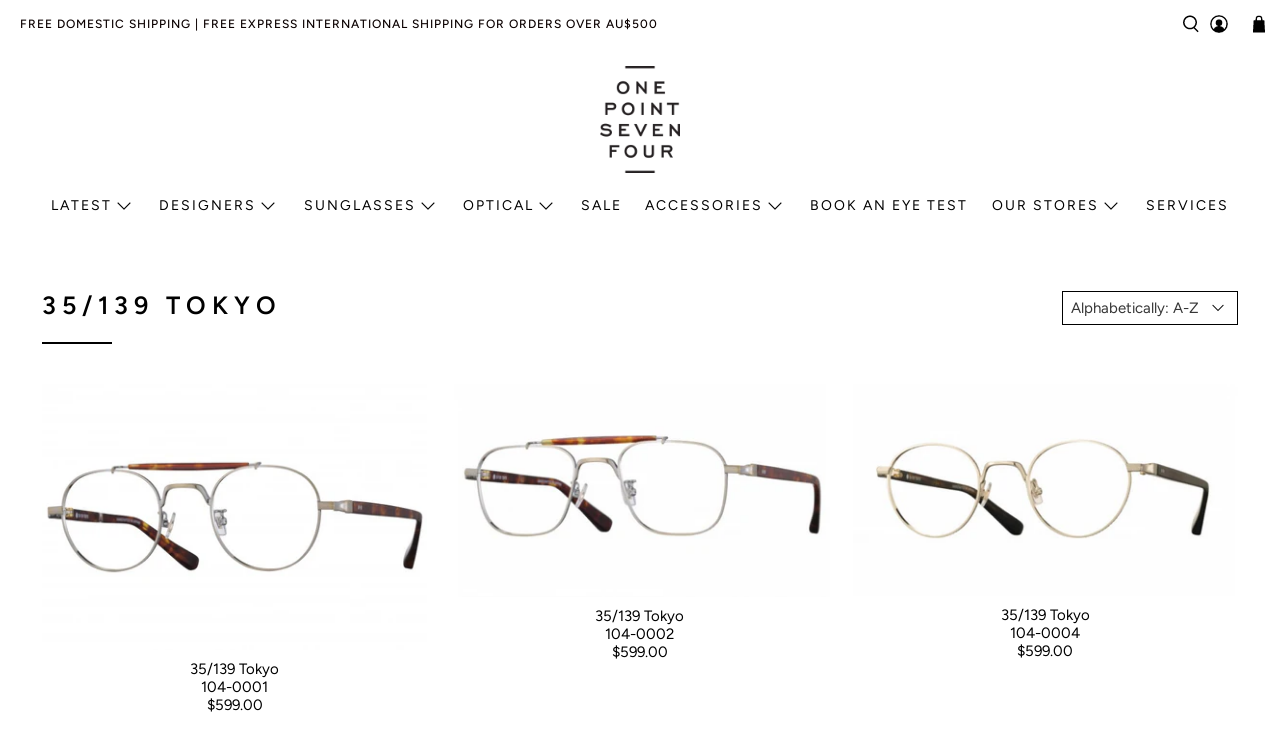

--- FILE ---
content_type: text/html; charset=utf-8
request_url: https://www.onepointsevenfour.com/collections/vendors?q=35%2F139%20Tokyo
body_size: 44919
content:


 <!doctype html>
<html lang="en">
<head> <meta charset="utf-8"> <meta http-equiv="cleartype" content="on"> <meta name="robots" content="index,follow"> <meta name="viewport" content="width=device-width,initial-scale=1"> <meta name="theme-color" content="#ffffff"> <link rel="canonical" href="https://www.onepointsevenfour.com/collections/vendors?q=35%2f139+tokyo" /><title>35/139 Tokyo - ONEPOINTSEVENFOUR</title> <link rel="preconnect dns-prefetch" href="https://fonts.shopifycdn.com" /> <link rel="preconnect dns-prefetch" href="https://cdn.shopify.com" /> <link rel="preconnect dns-prefetch" href="https://v.shopify.com" /> <link rel="preconnect dns-prefetch" href="https://cdn.shopifycloud.com" /> <link href="//www.onepointsevenfour.com/cdn/shop/t/41/assets/fancybox.css?v=30466120580444283401631567828" rel="stylesheet" type="text/css" media="all" /> <!-- Stylesheets for Flex "2.0.8" --> <link href="//www.onepointsevenfour.com/cdn/shop/t/41/assets/styles.scss.css?v=6124277636812662561762486810" rel="stylesheet" type="text/css" media="all" /> <script>
    

Shopify = window.Shopify || {};


window.theme = {
  info: {
    name: "Flex",
    version: "2.0.8"
  }
}


Currency = window.Currency || {};
Currency.show_multiple_currencies = false;
Currency.shop_currency = "AUD";
Currency.default_currency = "AUD";
Currency.display_format = "money_format";
Currency.money_format = "${{amount}}";
Currency.money_format_no_currency = "${{amount}}";
Currency.money_format_currency = "${{amount}} AUD";
Currency.native_multi_currency = false;
Currency.iso_code = "AUD";
Currency.symbol = "$";




Window.theme = {};
Window.theme.allCountryOptionTags = "\u003coption value=\"Australia\" data-provinces=\"[[\u0026quot;Australian Capital Territory\u0026quot;,\u0026quot;Australian Capital Territory\u0026quot;],[\u0026quot;New South Wales\u0026quot;,\u0026quot;New South Wales\u0026quot;],[\u0026quot;Northern Territory\u0026quot;,\u0026quot;Northern Territory\u0026quot;],[\u0026quot;Queensland\u0026quot;,\u0026quot;Queensland\u0026quot;],[\u0026quot;South Australia\u0026quot;,\u0026quot;South Australia\u0026quot;],[\u0026quot;Tasmania\u0026quot;,\u0026quot;Tasmania\u0026quot;],[\u0026quot;Victoria\u0026quot;,\u0026quot;Victoria\u0026quot;],[\u0026quot;Western Australia\u0026quot;,\u0026quot;Western Australia\u0026quot;]]\"\u003eAustralia\u003c\/option\u003e\n\u003coption value=\"United States\" data-provinces=\"[[\u0026quot;Alabama\u0026quot;,\u0026quot;Alabama\u0026quot;],[\u0026quot;Alaska\u0026quot;,\u0026quot;Alaska\u0026quot;],[\u0026quot;American Samoa\u0026quot;,\u0026quot;American Samoa\u0026quot;],[\u0026quot;Arizona\u0026quot;,\u0026quot;Arizona\u0026quot;],[\u0026quot;Arkansas\u0026quot;,\u0026quot;Arkansas\u0026quot;],[\u0026quot;Armed Forces Americas\u0026quot;,\u0026quot;Armed Forces Americas\u0026quot;],[\u0026quot;Armed Forces Europe\u0026quot;,\u0026quot;Armed Forces Europe\u0026quot;],[\u0026quot;Armed Forces Pacific\u0026quot;,\u0026quot;Armed Forces Pacific\u0026quot;],[\u0026quot;California\u0026quot;,\u0026quot;California\u0026quot;],[\u0026quot;Colorado\u0026quot;,\u0026quot;Colorado\u0026quot;],[\u0026quot;Connecticut\u0026quot;,\u0026quot;Connecticut\u0026quot;],[\u0026quot;Delaware\u0026quot;,\u0026quot;Delaware\u0026quot;],[\u0026quot;District of Columbia\u0026quot;,\u0026quot;Washington DC\u0026quot;],[\u0026quot;Federated States of Micronesia\u0026quot;,\u0026quot;Micronesia\u0026quot;],[\u0026quot;Florida\u0026quot;,\u0026quot;Florida\u0026quot;],[\u0026quot;Georgia\u0026quot;,\u0026quot;Georgia\u0026quot;],[\u0026quot;Guam\u0026quot;,\u0026quot;Guam\u0026quot;],[\u0026quot;Hawaii\u0026quot;,\u0026quot;Hawaii\u0026quot;],[\u0026quot;Idaho\u0026quot;,\u0026quot;Idaho\u0026quot;],[\u0026quot;Illinois\u0026quot;,\u0026quot;Illinois\u0026quot;],[\u0026quot;Indiana\u0026quot;,\u0026quot;Indiana\u0026quot;],[\u0026quot;Iowa\u0026quot;,\u0026quot;Iowa\u0026quot;],[\u0026quot;Kansas\u0026quot;,\u0026quot;Kansas\u0026quot;],[\u0026quot;Kentucky\u0026quot;,\u0026quot;Kentucky\u0026quot;],[\u0026quot;Louisiana\u0026quot;,\u0026quot;Louisiana\u0026quot;],[\u0026quot;Maine\u0026quot;,\u0026quot;Maine\u0026quot;],[\u0026quot;Marshall Islands\u0026quot;,\u0026quot;Marshall Islands\u0026quot;],[\u0026quot;Maryland\u0026quot;,\u0026quot;Maryland\u0026quot;],[\u0026quot;Massachusetts\u0026quot;,\u0026quot;Massachusetts\u0026quot;],[\u0026quot;Michigan\u0026quot;,\u0026quot;Michigan\u0026quot;],[\u0026quot;Minnesota\u0026quot;,\u0026quot;Minnesota\u0026quot;],[\u0026quot;Mississippi\u0026quot;,\u0026quot;Mississippi\u0026quot;],[\u0026quot;Missouri\u0026quot;,\u0026quot;Missouri\u0026quot;],[\u0026quot;Montana\u0026quot;,\u0026quot;Montana\u0026quot;],[\u0026quot;Nebraska\u0026quot;,\u0026quot;Nebraska\u0026quot;],[\u0026quot;Nevada\u0026quot;,\u0026quot;Nevada\u0026quot;],[\u0026quot;New Hampshire\u0026quot;,\u0026quot;New Hampshire\u0026quot;],[\u0026quot;New Jersey\u0026quot;,\u0026quot;New Jersey\u0026quot;],[\u0026quot;New Mexico\u0026quot;,\u0026quot;New Mexico\u0026quot;],[\u0026quot;New York\u0026quot;,\u0026quot;New York\u0026quot;],[\u0026quot;North Carolina\u0026quot;,\u0026quot;North Carolina\u0026quot;],[\u0026quot;North Dakota\u0026quot;,\u0026quot;North Dakota\u0026quot;],[\u0026quot;Northern Mariana Islands\u0026quot;,\u0026quot;Northern Mariana Islands\u0026quot;],[\u0026quot;Ohio\u0026quot;,\u0026quot;Ohio\u0026quot;],[\u0026quot;Oklahoma\u0026quot;,\u0026quot;Oklahoma\u0026quot;],[\u0026quot;Oregon\u0026quot;,\u0026quot;Oregon\u0026quot;],[\u0026quot;Palau\u0026quot;,\u0026quot;Palau\u0026quot;],[\u0026quot;Pennsylvania\u0026quot;,\u0026quot;Pennsylvania\u0026quot;],[\u0026quot;Puerto Rico\u0026quot;,\u0026quot;Puerto Rico\u0026quot;],[\u0026quot;Rhode Island\u0026quot;,\u0026quot;Rhode Island\u0026quot;],[\u0026quot;South Carolina\u0026quot;,\u0026quot;South Carolina\u0026quot;],[\u0026quot;South Dakota\u0026quot;,\u0026quot;South Dakota\u0026quot;],[\u0026quot;Tennessee\u0026quot;,\u0026quot;Tennessee\u0026quot;],[\u0026quot;Texas\u0026quot;,\u0026quot;Texas\u0026quot;],[\u0026quot;Utah\u0026quot;,\u0026quot;Utah\u0026quot;],[\u0026quot;Vermont\u0026quot;,\u0026quot;Vermont\u0026quot;],[\u0026quot;Virgin Islands\u0026quot;,\u0026quot;U.S. Virgin Islands\u0026quot;],[\u0026quot;Virginia\u0026quot;,\u0026quot;Virginia\u0026quot;],[\u0026quot;Washington\u0026quot;,\u0026quot;Washington\u0026quot;],[\u0026quot;West Virginia\u0026quot;,\u0026quot;West Virginia\u0026quot;],[\u0026quot;Wisconsin\u0026quot;,\u0026quot;Wisconsin\u0026quot;],[\u0026quot;Wyoming\u0026quot;,\u0026quot;Wyoming\u0026quot;]]\"\u003eUnited States\u003c\/option\u003e\n\u003coption value=\"New Zealand\" data-provinces=\"[[\u0026quot;Auckland\u0026quot;,\u0026quot;Auckland\u0026quot;],[\u0026quot;Bay of Plenty\u0026quot;,\u0026quot;Bay of Plenty\u0026quot;],[\u0026quot;Canterbury\u0026quot;,\u0026quot;Canterbury\u0026quot;],[\u0026quot;Chatham Islands\u0026quot;,\u0026quot;Chatham Islands\u0026quot;],[\u0026quot;Gisborne\u0026quot;,\u0026quot;Gisborne\u0026quot;],[\u0026quot;Hawke\u0026#39;s Bay\u0026quot;,\u0026quot;Hawke’s Bay\u0026quot;],[\u0026quot;Manawatu-Wanganui\u0026quot;,\u0026quot;Manawatū-Whanganui\u0026quot;],[\u0026quot;Marlborough\u0026quot;,\u0026quot;Marlborough\u0026quot;],[\u0026quot;Nelson\u0026quot;,\u0026quot;Nelson\u0026quot;],[\u0026quot;Northland\u0026quot;,\u0026quot;Northland\u0026quot;],[\u0026quot;Otago\u0026quot;,\u0026quot;Otago\u0026quot;],[\u0026quot;Southland\u0026quot;,\u0026quot;Southland\u0026quot;],[\u0026quot;Taranaki\u0026quot;,\u0026quot;Taranaki\u0026quot;],[\u0026quot;Tasman\u0026quot;,\u0026quot;Tasman\u0026quot;],[\u0026quot;Waikato\u0026quot;,\u0026quot;Waikato\u0026quot;],[\u0026quot;Wellington\u0026quot;,\u0026quot;Wellington\u0026quot;],[\u0026quot;West Coast\u0026quot;,\u0026quot;West Coast\u0026quot;]]\"\u003eNew Zealand\u003c\/option\u003e\n\u003coption value=\"---\" data-provinces=\"[]\"\u003e---\u003c\/option\u003e\n\u003coption value=\"Afghanistan\" data-provinces=\"[]\"\u003eAfghanistan\u003c\/option\u003e\n\u003coption value=\"Aland Islands\" data-provinces=\"[]\"\u003eÅland Islands\u003c\/option\u003e\n\u003coption value=\"Albania\" data-provinces=\"[]\"\u003eAlbania\u003c\/option\u003e\n\u003coption value=\"Algeria\" data-provinces=\"[]\"\u003eAlgeria\u003c\/option\u003e\n\u003coption value=\"Andorra\" data-provinces=\"[]\"\u003eAndorra\u003c\/option\u003e\n\u003coption value=\"Angola\" data-provinces=\"[]\"\u003eAngola\u003c\/option\u003e\n\u003coption value=\"Anguilla\" data-provinces=\"[]\"\u003eAnguilla\u003c\/option\u003e\n\u003coption value=\"Antigua And Barbuda\" data-provinces=\"[]\"\u003eAntigua \u0026 Barbuda\u003c\/option\u003e\n\u003coption value=\"Argentina\" data-provinces=\"[[\u0026quot;Buenos Aires\u0026quot;,\u0026quot;Buenos Aires Province\u0026quot;],[\u0026quot;Catamarca\u0026quot;,\u0026quot;Catamarca\u0026quot;],[\u0026quot;Chaco\u0026quot;,\u0026quot;Chaco\u0026quot;],[\u0026quot;Chubut\u0026quot;,\u0026quot;Chubut\u0026quot;],[\u0026quot;Ciudad Autónoma de Buenos Aires\u0026quot;,\u0026quot;Buenos Aires (Autonomous City)\u0026quot;],[\u0026quot;Corrientes\u0026quot;,\u0026quot;Corrientes\u0026quot;],[\u0026quot;Córdoba\u0026quot;,\u0026quot;Córdoba\u0026quot;],[\u0026quot;Entre Ríos\u0026quot;,\u0026quot;Entre Ríos\u0026quot;],[\u0026quot;Formosa\u0026quot;,\u0026quot;Formosa\u0026quot;],[\u0026quot;Jujuy\u0026quot;,\u0026quot;Jujuy\u0026quot;],[\u0026quot;La Pampa\u0026quot;,\u0026quot;La Pampa\u0026quot;],[\u0026quot;La Rioja\u0026quot;,\u0026quot;La Rioja\u0026quot;],[\u0026quot;Mendoza\u0026quot;,\u0026quot;Mendoza\u0026quot;],[\u0026quot;Misiones\u0026quot;,\u0026quot;Misiones\u0026quot;],[\u0026quot;Neuquén\u0026quot;,\u0026quot;Neuquén\u0026quot;],[\u0026quot;Río Negro\u0026quot;,\u0026quot;Río Negro\u0026quot;],[\u0026quot;Salta\u0026quot;,\u0026quot;Salta\u0026quot;],[\u0026quot;San Juan\u0026quot;,\u0026quot;San Juan\u0026quot;],[\u0026quot;San Luis\u0026quot;,\u0026quot;San Luis\u0026quot;],[\u0026quot;Santa Cruz\u0026quot;,\u0026quot;Santa Cruz\u0026quot;],[\u0026quot;Santa Fe\u0026quot;,\u0026quot;Santa Fe\u0026quot;],[\u0026quot;Santiago Del Estero\u0026quot;,\u0026quot;Santiago del Estero\u0026quot;],[\u0026quot;Tierra Del Fuego\u0026quot;,\u0026quot;Tierra del Fuego\u0026quot;],[\u0026quot;Tucumán\u0026quot;,\u0026quot;Tucumán\u0026quot;]]\"\u003eArgentina\u003c\/option\u003e\n\u003coption value=\"Armenia\" data-provinces=\"[]\"\u003eArmenia\u003c\/option\u003e\n\u003coption value=\"Aruba\" data-provinces=\"[]\"\u003eAruba\u003c\/option\u003e\n\u003coption value=\"Ascension Island\" data-provinces=\"[]\"\u003eAscension Island\u003c\/option\u003e\n\u003coption value=\"Australia\" data-provinces=\"[[\u0026quot;Australian Capital Territory\u0026quot;,\u0026quot;Australian Capital Territory\u0026quot;],[\u0026quot;New South Wales\u0026quot;,\u0026quot;New South Wales\u0026quot;],[\u0026quot;Northern Territory\u0026quot;,\u0026quot;Northern Territory\u0026quot;],[\u0026quot;Queensland\u0026quot;,\u0026quot;Queensland\u0026quot;],[\u0026quot;South Australia\u0026quot;,\u0026quot;South Australia\u0026quot;],[\u0026quot;Tasmania\u0026quot;,\u0026quot;Tasmania\u0026quot;],[\u0026quot;Victoria\u0026quot;,\u0026quot;Victoria\u0026quot;],[\u0026quot;Western Australia\u0026quot;,\u0026quot;Western Australia\u0026quot;]]\"\u003eAustralia\u003c\/option\u003e\n\u003coption value=\"Austria\" data-provinces=\"[]\"\u003eAustria\u003c\/option\u003e\n\u003coption value=\"Azerbaijan\" data-provinces=\"[]\"\u003eAzerbaijan\u003c\/option\u003e\n\u003coption value=\"Bahamas\" data-provinces=\"[]\"\u003eBahamas\u003c\/option\u003e\n\u003coption value=\"Bahrain\" data-provinces=\"[]\"\u003eBahrain\u003c\/option\u003e\n\u003coption value=\"Bangladesh\" data-provinces=\"[]\"\u003eBangladesh\u003c\/option\u003e\n\u003coption value=\"Barbados\" data-provinces=\"[]\"\u003eBarbados\u003c\/option\u003e\n\u003coption value=\"Belarus\" data-provinces=\"[]\"\u003eBelarus\u003c\/option\u003e\n\u003coption value=\"Belgium\" data-provinces=\"[]\"\u003eBelgium\u003c\/option\u003e\n\u003coption value=\"Belize\" data-provinces=\"[]\"\u003eBelize\u003c\/option\u003e\n\u003coption value=\"Benin\" data-provinces=\"[]\"\u003eBenin\u003c\/option\u003e\n\u003coption value=\"Bermuda\" data-provinces=\"[]\"\u003eBermuda\u003c\/option\u003e\n\u003coption value=\"Bhutan\" data-provinces=\"[]\"\u003eBhutan\u003c\/option\u003e\n\u003coption value=\"Bolivia\" data-provinces=\"[]\"\u003eBolivia\u003c\/option\u003e\n\u003coption value=\"Bosnia And Herzegovina\" data-provinces=\"[]\"\u003eBosnia \u0026 Herzegovina\u003c\/option\u003e\n\u003coption value=\"Botswana\" data-provinces=\"[]\"\u003eBotswana\u003c\/option\u003e\n\u003coption value=\"Brazil\" data-provinces=\"[[\u0026quot;Acre\u0026quot;,\u0026quot;Acre\u0026quot;],[\u0026quot;Alagoas\u0026quot;,\u0026quot;Alagoas\u0026quot;],[\u0026quot;Amapá\u0026quot;,\u0026quot;Amapá\u0026quot;],[\u0026quot;Amazonas\u0026quot;,\u0026quot;Amazonas\u0026quot;],[\u0026quot;Bahia\u0026quot;,\u0026quot;Bahia\u0026quot;],[\u0026quot;Ceará\u0026quot;,\u0026quot;Ceará\u0026quot;],[\u0026quot;Distrito Federal\u0026quot;,\u0026quot;Federal District\u0026quot;],[\u0026quot;Espírito Santo\u0026quot;,\u0026quot;Espírito Santo\u0026quot;],[\u0026quot;Goiás\u0026quot;,\u0026quot;Goiás\u0026quot;],[\u0026quot;Maranhão\u0026quot;,\u0026quot;Maranhão\u0026quot;],[\u0026quot;Mato Grosso\u0026quot;,\u0026quot;Mato Grosso\u0026quot;],[\u0026quot;Mato Grosso do Sul\u0026quot;,\u0026quot;Mato Grosso do Sul\u0026quot;],[\u0026quot;Minas Gerais\u0026quot;,\u0026quot;Minas Gerais\u0026quot;],[\u0026quot;Paraná\u0026quot;,\u0026quot;Paraná\u0026quot;],[\u0026quot;Paraíba\u0026quot;,\u0026quot;Paraíba\u0026quot;],[\u0026quot;Pará\u0026quot;,\u0026quot;Pará\u0026quot;],[\u0026quot;Pernambuco\u0026quot;,\u0026quot;Pernambuco\u0026quot;],[\u0026quot;Piauí\u0026quot;,\u0026quot;Piauí\u0026quot;],[\u0026quot;Rio Grande do Norte\u0026quot;,\u0026quot;Rio Grande do Norte\u0026quot;],[\u0026quot;Rio Grande do Sul\u0026quot;,\u0026quot;Rio Grande do Sul\u0026quot;],[\u0026quot;Rio de Janeiro\u0026quot;,\u0026quot;Rio de Janeiro\u0026quot;],[\u0026quot;Rondônia\u0026quot;,\u0026quot;Rondônia\u0026quot;],[\u0026quot;Roraima\u0026quot;,\u0026quot;Roraima\u0026quot;],[\u0026quot;Santa Catarina\u0026quot;,\u0026quot;Santa Catarina\u0026quot;],[\u0026quot;Sergipe\u0026quot;,\u0026quot;Sergipe\u0026quot;],[\u0026quot;São Paulo\u0026quot;,\u0026quot;São Paulo\u0026quot;],[\u0026quot;Tocantins\u0026quot;,\u0026quot;Tocantins\u0026quot;]]\"\u003eBrazil\u003c\/option\u003e\n\u003coption value=\"British Indian Ocean Territory\" data-provinces=\"[]\"\u003eBritish Indian Ocean Territory\u003c\/option\u003e\n\u003coption value=\"Virgin Islands, British\" data-provinces=\"[]\"\u003eBritish Virgin Islands\u003c\/option\u003e\n\u003coption value=\"Brunei\" data-provinces=\"[]\"\u003eBrunei\u003c\/option\u003e\n\u003coption value=\"Bulgaria\" data-provinces=\"[]\"\u003eBulgaria\u003c\/option\u003e\n\u003coption value=\"Burkina Faso\" data-provinces=\"[]\"\u003eBurkina Faso\u003c\/option\u003e\n\u003coption value=\"Burundi\" data-provinces=\"[]\"\u003eBurundi\u003c\/option\u003e\n\u003coption value=\"Cambodia\" data-provinces=\"[]\"\u003eCambodia\u003c\/option\u003e\n\u003coption value=\"Republic of Cameroon\" data-provinces=\"[]\"\u003eCameroon\u003c\/option\u003e\n\u003coption value=\"Canada\" data-provinces=\"[[\u0026quot;Alberta\u0026quot;,\u0026quot;Alberta\u0026quot;],[\u0026quot;British Columbia\u0026quot;,\u0026quot;British Columbia\u0026quot;],[\u0026quot;Manitoba\u0026quot;,\u0026quot;Manitoba\u0026quot;],[\u0026quot;New Brunswick\u0026quot;,\u0026quot;New Brunswick\u0026quot;],[\u0026quot;Newfoundland and Labrador\u0026quot;,\u0026quot;Newfoundland and Labrador\u0026quot;],[\u0026quot;Northwest Territories\u0026quot;,\u0026quot;Northwest Territories\u0026quot;],[\u0026quot;Nova Scotia\u0026quot;,\u0026quot;Nova Scotia\u0026quot;],[\u0026quot;Nunavut\u0026quot;,\u0026quot;Nunavut\u0026quot;],[\u0026quot;Ontario\u0026quot;,\u0026quot;Ontario\u0026quot;],[\u0026quot;Prince Edward Island\u0026quot;,\u0026quot;Prince Edward Island\u0026quot;],[\u0026quot;Quebec\u0026quot;,\u0026quot;Quebec\u0026quot;],[\u0026quot;Saskatchewan\u0026quot;,\u0026quot;Saskatchewan\u0026quot;],[\u0026quot;Yukon\u0026quot;,\u0026quot;Yukon\u0026quot;]]\"\u003eCanada\u003c\/option\u003e\n\u003coption value=\"Cape Verde\" data-provinces=\"[]\"\u003eCape Verde\u003c\/option\u003e\n\u003coption value=\"Caribbean Netherlands\" data-provinces=\"[]\"\u003eCaribbean Netherlands\u003c\/option\u003e\n\u003coption value=\"Cayman Islands\" data-provinces=\"[]\"\u003eCayman Islands\u003c\/option\u003e\n\u003coption value=\"Central African Republic\" data-provinces=\"[]\"\u003eCentral African Republic\u003c\/option\u003e\n\u003coption value=\"Chad\" data-provinces=\"[]\"\u003eChad\u003c\/option\u003e\n\u003coption value=\"Chile\" data-provinces=\"[[\u0026quot;Antofagasta\u0026quot;,\u0026quot;Antofagasta\u0026quot;],[\u0026quot;Araucanía\u0026quot;,\u0026quot;Araucanía\u0026quot;],[\u0026quot;Arica and Parinacota\u0026quot;,\u0026quot;Arica y Parinacota\u0026quot;],[\u0026quot;Atacama\u0026quot;,\u0026quot;Atacama\u0026quot;],[\u0026quot;Aysén\u0026quot;,\u0026quot;Aysén\u0026quot;],[\u0026quot;Biobío\u0026quot;,\u0026quot;Bío Bío\u0026quot;],[\u0026quot;Coquimbo\u0026quot;,\u0026quot;Coquimbo\u0026quot;],[\u0026quot;Los Lagos\u0026quot;,\u0026quot;Los Lagos\u0026quot;],[\u0026quot;Los Ríos\u0026quot;,\u0026quot;Los Ríos\u0026quot;],[\u0026quot;Magallanes\u0026quot;,\u0026quot;Magallanes Region\u0026quot;],[\u0026quot;Maule\u0026quot;,\u0026quot;Maule\u0026quot;],[\u0026quot;O\u0026#39;Higgins\u0026quot;,\u0026quot;Libertador General Bernardo O’Higgins\u0026quot;],[\u0026quot;Santiago\u0026quot;,\u0026quot;Santiago Metropolitan\u0026quot;],[\u0026quot;Tarapacá\u0026quot;,\u0026quot;Tarapacá\u0026quot;],[\u0026quot;Valparaíso\u0026quot;,\u0026quot;Valparaíso\u0026quot;],[\u0026quot;Ñuble\u0026quot;,\u0026quot;Ñuble\u0026quot;]]\"\u003eChile\u003c\/option\u003e\n\u003coption value=\"China\" data-provinces=\"[[\u0026quot;Anhui\u0026quot;,\u0026quot;Anhui\u0026quot;],[\u0026quot;Beijing\u0026quot;,\u0026quot;Beijing\u0026quot;],[\u0026quot;Chongqing\u0026quot;,\u0026quot;Chongqing\u0026quot;],[\u0026quot;Fujian\u0026quot;,\u0026quot;Fujian\u0026quot;],[\u0026quot;Gansu\u0026quot;,\u0026quot;Gansu\u0026quot;],[\u0026quot;Guangdong\u0026quot;,\u0026quot;Guangdong\u0026quot;],[\u0026quot;Guangxi\u0026quot;,\u0026quot;Guangxi\u0026quot;],[\u0026quot;Guizhou\u0026quot;,\u0026quot;Guizhou\u0026quot;],[\u0026quot;Hainan\u0026quot;,\u0026quot;Hainan\u0026quot;],[\u0026quot;Hebei\u0026quot;,\u0026quot;Hebei\u0026quot;],[\u0026quot;Heilongjiang\u0026quot;,\u0026quot;Heilongjiang\u0026quot;],[\u0026quot;Henan\u0026quot;,\u0026quot;Henan\u0026quot;],[\u0026quot;Hubei\u0026quot;,\u0026quot;Hubei\u0026quot;],[\u0026quot;Hunan\u0026quot;,\u0026quot;Hunan\u0026quot;],[\u0026quot;Inner Mongolia\u0026quot;,\u0026quot;Inner Mongolia\u0026quot;],[\u0026quot;Jiangsu\u0026quot;,\u0026quot;Jiangsu\u0026quot;],[\u0026quot;Jiangxi\u0026quot;,\u0026quot;Jiangxi\u0026quot;],[\u0026quot;Jilin\u0026quot;,\u0026quot;Jilin\u0026quot;],[\u0026quot;Liaoning\u0026quot;,\u0026quot;Liaoning\u0026quot;],[\u0026quot;Ningxia\u0026quot;,\u0026quot;Ningxia\u0026quot;],[\u0026quot;Qinghai\u0026quot;,\u0026quot;Qinghai\u0026quot;],[\u0026quot;Shaanxi\u0026quot;,\u0026quot;Shaanxi\u0026quot;],[\u0026quot;Shandong\u0026quot;,\u0026quot;Shandong\u0026quot;],[\u0026quot;Shanghai\u0026quot;,\u0026quot;Shanghai\u0026quot;],[\u0026quot;Shanxi\u0026quot;,\u0026quot;Shanxi\u0026quot;],[\u0026quot;Sichuan\u0026quot;,\u0026quot;Sichuan\u0026quot;],[\u0026quot;Tianjin\u0026quot;,\u0026quot;Tianjin\u0026quot;],[\u0026quot;Xinjiang\u0026quot;,\u0026quot;Xinjiang\u0026quot;],[\u0026quot;Xizang\u0026quot;,\u0026quot;Tibet\u0026quot;],[\u0026quot;Yunnan\u0026quot;,\u0026quot;Yunnan\u0026quot;],[\u0026quot;Zhejiang\u0026quot;,\u0026quot;Zhejiang\u0026quot;]]\"\u003eChina\u003c\/option\u003e\n\u003coption value=\"Christmas Island\" data-provinces=\"[]\"\u003eChristmas Island\u003c\/option\u003e\n\u003coption value=\"Cocos (Keeling) Islands\" data-provinces=\"[]\"\u003eCocos (Keeling) Islands\u003c\/option\u003e\n\u003coption value=\"Colombia\" data-provinces=\"[[\u0026quot;Amazonas\u0026quot;,\u0026quot;Amazonas\u0026quot;],[\u0026quot;Antioquia\u0026quot;,\u0026quot;Antioquia\u0026quot;],[\u0026quot;Arauca\u0026quot;,\u0026quot;Arauca\u0026quot;],[\u0026quot;Atlántico\u0026quot;,\u0026quot;Atlántico\u0026quot;],[\u0026quot;Bogotá, D.C.\u0026quot;,\u0026quot;Capital District\u0026quot;],[\u0026quot;Bolívar\u0026quot;,\u0026quot;Bolívar\u0026quot;],[\u0026quot;Boyacá\u0026quot;,\u0026quot;Boyacá\u0026quot;],[\u0026quot;Caldas\u0026quot;,\u0026quot;Caldas\u0026quot;],[\u0026quot;Caquetá\u0026quot;,\u0026quot;Caquetá\u0026quot;],[\u0026quot;Casanare\u0026quot;,\u0026quot;Casanare\u0026quot;],[\u0026quot;Cauca\u0026quot;,\u0026quot;Cauca\u0026quot;],[\u0026quot;Cesar\u0026quot;,\u0026quot;Cesar\u0026quot;],[\u0026quot;Chocó\u0026quot;,\u0026quot;Chocó\u0026quot;],[\u0026quot;Cundinamarca\u0026quot;,\u0026quot;Cundinamarca\u0026quot;],[\u0026quot;Córdoba\u0026quot;,\u0026quot;Córdoba\u0026quot;],[\u0026quot;Guainía\u0026quot;,\u0026quot;Guainía\u0026quot;],[\u0026quot;Guaviare\u0026quot;,\u0026quot;Guaviare\u0026quot;],[\u0026quot;Huila\u0026quot;,\u0026quot;Huila\u0026quot;],[\u0026quot;La Guajira\u0026quot;,\u0026quot;La Guajira\u0026quot;],[\u0026quot;Magdalena\u0026quot;,\u0026quot;Magdalena\u0026quot;],[\u0026quot;Meta\u0026quot;,\u0026quot;Meta\u0026quot;],[\u0026quot;Nariño\u0026quot;,\u0026quot;Nariño\u0026quot;],[\u0026quot;Norte de Santander\u0026quot;,\u0026quot;Norte de Santander\u0026quot;],[\u0026quot;Putumayo\u0026quot;,\u0026quot;Putumayo\u0026quot;],[\u0026quot;Quindío\u0026quot;,\u0026quot;Quindío\u0026quot;],[\u0026quot;Risaralda\u0026quot;,\u0026quot;Risaralda\u0026quot;],[\u0026quot;San Andrés, Providencia y Santa Catalina\u0026quot;,\u0026quot;San Andrés \\u0026 Providencia\u0026quot;],[\u0026quot;Santander\u0026quot;,\u0026quot;Santander\u0026quot;],[\u0026quot;Sucre\u0026quot;,\u0026quot;Sucre\u0026quot;],[\u0026quot;Tolima\u0026quot;,\u0026quot;Tolima\u0026quot;],[\u0026quot;Valle del Cauca\u0026quot;,\u0026quot;Valle del Cauca\u0026quot;],[\u0026quot;Vaupés\u0026quot;,\u0026quot;Vaupés\u0026quot;],[\u0026quot;Vichada\u0026quot;,\u0026quot;Vichada\u0026quot;]]\"\u003eColombia\u003c\/option\u003e\n\u003coption value=\"Comoros\" data-provinces=\"[]\"\u003eComoros\u003c\/option\u003e\n\u003coption value=\"Congo\" data-provinces=\"[]\"\u003eCongo - Brazzaville\u003c\/option\u003e\n\u003coption value=\"Congo, The Democratic Republic Of The\" data-provinces=\"[]\"\u003eCongo - Kinshasa\u003c\/option\u003e\n\u003coption value=\"Cook Islands\" data-provinces=\"[]\"\u003eCook Islands\u003c\/option\u003e\n\u003coption value=\"Costa Rica\" data-provinces=\"[[\u0026quot;Alajuela\u0026quot;,\u0026quot;Alajuela\u0026quot;],[\u0026quot;Cartago\u0026quot;,\u0026quot;Cartago\u0026quot;],[\u0026quot;Guanacaste\u0026quot;,\u0026quot;Guanacaste\u0026quot;],[\u0026quot;Heredia\u0026quot;,\u0026quot;Heredia\u0026quot;],[\u0026quot;Limón\u0026quot;,\u0026quot;Limón\u0026quot;],[\u0026quot;Puntarenas\u0026quot;,\u0026quot;Puntarenas\u0026quot;],[\u0026quot;San José\u0026quot;,\u0026quot;San José\u0026quot;]]\"\u003eCosta Rica\u003c\/option\u003e\n\u003coption value=\"Croatia\" data-provinces=\"[]\"\u003eCroatia\u003c\/option\u003e\n\u003coption value=\"Curaçao\" data-provinces=\"[]\"\u003eCuraçao\u003c\/option\u003e\n\u003coption value=\"Cyprus\" data-provinces=\"[]\"\u003eCyprus\u003c\/option\u003e\n\u003coption value=\"Czech Republic\" data-provinces=\"[]\"\u003eCzechia\u003c\/option\u003e\n\u003coption value=\"Côte d'Ivoire\" data-provinces=\"[]\"\u003eCôte d’Ivoire\u003c\/option\u003e\n\u003coption value=\"Denmark\" data-provinces=\"[]\"\u003eDenmark\u003c\/option\u003e\n\u003coption value=\"Djibouti\" data-provinces=\"[]\"\u003eDjibouti\u003c\/option\u003e\n\u003coption value=\"Dominica\" data-provinces=\"[]\"\u003eDominica\u003c\/option\u003e\n\u003coption value=\"Dominican Republic\" data-provinces=\"[]\"\u003eDominican Republic\u003c\/option\u003e\n\u003coption value=\"Ecuador\" data-provinces=\"[]\"\u003eEcuador\u003c\/option\u003e\n\u003coption value=\"Egypt\" data-provinces=\"[[\u0026quot;6th of October\u0026quot;,\u0026quot;6th of October\u0026quot;],[\u0026quot;Al Sharqia\u0026quot;,\u0026quot;Al Sharqia\u0026quot;],[\u0026quot;Alexandria\u0026quot;,\u0026quot;Alexandria\u0026quot;],[\u0026quot;Aswan\u0026quot;,\u0026quot;Aswan\u0026quot;],[\u0026quot;Asyut\u0026quot;,\u0026quot;Asyut\u0026quot;],[\u0026quot;Beheira\u0026quot;,\u0026quot;Beheira\u0026quot;],[\u0026quot;Beni Suef\u0026quot;,\u0026quot;Beni Suef\u0026quot;],[\u0026quot;Cairo\u0026quot;,\u0026quot;Cairo\u0026quot;],[\u0026quot;Dakahlia\u0026quot;,\u0026quot;Dakahlia\u0026quot;],[\u0026quot;Damietta\u0026quot;,\u0026quot;Damietta\u0026quot;],[\u0026quot;Faiyum\u0026quot;,\u0026quot;Faiyum\u0026quot;],[\u0026quot;Gharbia\u0026quot;,\u0026quot;Gharbia\u0026quot;],[\u0026quot;Giza\u0026quot;,\u0026quot;Giza\u0026quot;],[\u0026quot;Helwan\u0026quot;,\u0026quot;Helwan\u0026quot;],[\u0026quot;Ismailia\u0026quot;,\u0026quot;Ismailia\u0026quot;],[\u0026quot;Kafr el-Sheikh\u0026quot;,\u0026quot;Kafr el-Sheikh\u0026quot;],[\u0026quot;Luxor\u0026quot;,\u0026quot;Luxor\u0026quot;],[\u0026quot;Matrouh\u0026quot;,\u0026quot;Matrouh\u0026quot;],[\u0026quot;Minya\u0026quot;,\u0026quot;Minya\u0026quot;],[\u0026quot;Monufia\u0026quot;,\u0026quot;Monufia\u0026quot;],[\u0026quot;New Valley\u0026quot;,\u0026quot;New Valley\u0026quot;],[\u0026quot;North Sinai\u0026quot;,\u0026quot;North Sinai\u0026quot;],[\u0026quot;Port Said\u0026quot;,\u0026quot;Port Said\u0026quot;],[\u0026quot;Qalyubia\u0026quot;,\u0026quot;Qalyubia\u0026quot;],[\u0026quot;Qena\u0026quot;,\u0026quot;Qena\u0026quot;],[\u0026quot;Red Sea\u0026quot;,\u0026quot;Red Sea\u0026quot;],[\u0026quot;Sohag\u0026quot;,\u0026quot;Sohag\u0026quot;],[\u0026quot;South Sinai\u0026quot;,\u0026quot;South Sinai\u0026quot;],[\u0026quot;Suez\u0026quot;,\u0026quot;Suez\u0026quot;]]\"\u003eEgypt\u003c\/option\u003e\n\u003coption value=\"El Salvador\" data-provinces=\"[[\u0026quot;Ahuachapán\u0026quot;,\u0026quot;Ahuachapán\u0026quot;],[\u0026quot;Cabañas\u0026quot;,\u0026quot;Cabañas\u0026quot;],[\u0026quot;Chalatenango\u0026quot;,\u0026quot;Chalatenango\u0026quot;],[\u0026quot;Cuscatlán\u0026quot;,\u0026quot;Cuscatlán\u0026quot;],[\u0026quot;La Libertad\u0026quot;,\u0026quot;La Libertad\u0026quot;],[\u0026quot;La Paz\u0026quot;,\u0026quot;La Paz\u0026quot;],[\u0026quot;La Unión\u0026quot;,\u0026quot;La Unión\u0026quot;],[\u0026quot;Morazán\u0026quot;,\u0026quot;Morazán\u0026quot;],[\u0026quot;San Miguel\u0026quot;,\u0026quot;San Miguel\u0026quot;],[\u0026quot;San Salvador\u0026quot;,\u0026quot;San Salvador\u0026quot;],[\u0026quot;San Vicente\u0026quot;,\u0026quot;San Vicente\u0026quot;],[\u0026quot;Santa Ana\u0026quot;,\u0026quot;Santa Ana\u0026quot;],[\u0026quot;Sonsonate\u0026quot;,\u0026quot;Sonsonate\u0026quot;],[\u0026quot;Usulután\u0026quot;,\u0026quot;Usulután\u0026quot;]]\"\u003eEl Salvador\u003c\/option\u003e\n\u003coption value=\"Equatorial Guinea\" data-provinces=\"[]\"\u003eEquatorial Guinea\u003c\/option\u003e\n\u003coption value=\"Eritrea\" data-provinces=\"[]\"\u003eEritrea\u003c\/option\u003e\n\u003coption value=\"Estonia\" data-provinces=\"[]\"\u003eEstonia\u003c\/option\u003e\n\u003coption value=\"Eswatini\" data-provinces=\"[]\"\u003eEswatini\u003c\/option\u003e\n\u003coption value=\"Ethiopia\" data-provinces=\"[]\"\u003eEthiopia\u003c\/option\u003e\n\u003coption value=\"Falkland Islands (Malvinas)\" data-provinces=\"[]\"\u003eFalkland Islands\u003c\/option\u003e\n\u003coption value=\"Faroe Islands\" data-provinces=\"[]\"\u003eFaroe Islands\u003c\/option\u003e\n\u003coption value=\"Fiji\" data-provinces=\"[]\"\u003eFiji\u003c\/option\u003e\n\u003coption value=\"Finland\" data-provinces=\"[]\"\u003eFinland\u003c\/option\u003e\n\u003coption value=\"France\" data-provinces=\"[]\"\u003eFrance\u003c\/option\u003e\n\u003coption value=\"French Guiana\" data-provinces=\"[]\"\u003eFrench Guiana\u003c\/option\u003e\n\u003coption value=\"French Polynesia\" data-provinces=\"[]\"\u003eFrench Polynesia\u003c\/option\u003e\n\u003coption value=\"French Southern Territories\" data-provinces=\"[]\"\u003eFrench Southern Territories\u003c\/option\u003e\n\u003coption value=\"Gabon\" data-provinces=\"[]\"\u003eGabon\u003c\/option\u003e\n\u003coption value=\"Gambia\" data-provinces=\"[]\"\u003eGambia\u003c\/option\u003e\n\u003coption value=\"Georgia\" data-provinces=\"[]\"\u003eGeorgia\u003c\/option\u003e\n\u003coption value=\"Germany\" data-provinces=\"[]\"\u003eGermany\u003c\/option\u003e\n\u003coption value=\"Ghana\" data-provinces=\"[]\"\u003eGhana\u003c\/option\u003e\n\u003coption value=\"Gibraltar\" data-provinces=\"[]\"\u003eGibraltar\u003c\/option\u003e\n\u003coption value=\"Greece\" data-provinces=\"[]\"\u003eGreece\u003c\/option\u003e\n\u003coption value=\"Greenland\" data-provinces=\"[]\"\u003eGreenland\u003c\/option\u003e\n\u003coption value=\"Grenada\" data-provinces=\"[]\"\u003eGrenada\u003c\/option\u003e\n\u003coption value=\"Guadeloupe\" data-provinces=\"[]\"\u003eGuadeloupe\u003c\/option\u003e\n\u003coption value=\"Guatemala\" data-provinces=\"[[\u0026quot;Alta Verapaz\u0026quot;,\u0026quot;Alta Verapaz\u0026quot;],[\u0026quot;Baja Verapaz\u0026quot;,\u0026quot;Baja Verapaz\u0026quot;],[\u0026quot;Chimaltenango\u0026quot;,\u0026quot;Chimaltenango\u0026quot;],[\u0026quot;Chiquimula\u0026quot;,\u0026quot;Chiquimula\u0026quot;],[\u0026quot;El Progreso\u0026quot;,\u0026quot;El Progreso\u0026quot;],[\u0026quot;Escuintla\u0026quot;,\u0026quot;Escuintla\u0026quot;],[\u0026quot;Guatemala\u0026quot;,\u0026quot;Guatemala\u0026quot;],[\u0026quot;Huehuetenango\u0026quot;,\u0026quot;Huehuetenango\u0026quot;],[\u0026quot;Izabal\u0026quot;,\u0026quot;Izabal\u0026quot;],[\u0026quot;Jalapa\u0026quot;,\u0026quot;Jalapa\u0026quot;],[\u0026quot;Jutiapa\u0026quot;,\u0026quot;Jutiapa\u0026quot;],[\u0026quot;Petén\u0026quot;,\u0026quot;Petén\u0026quot;],[\u0026quot;Quetzaltenango\u0026quot;,\u0026quot;Quetzaltenango\u0026quot;],[\u0026quot;Quiché\u0026quot;,\u0026quot;Quiché\u0026quot;],[\u0026quot;Retalhuleu\u0026quot;,\u0026quot;Retalhuleu\u0026quot;],[\u0026quot;Sacatepéquez\u0026quot;,\u0026quot;Sacatepéquez\u0026quot;],[\u0026quot;San Marcos\u0026quot;,\u0026quot;San Marcos\u0026quot;],[\u0026quot;Santa Rosa\u0026quot;,\u0026quot;Santa Rosa\u0026quot;],[\u0026quot;Sololá\u0026quot;,\u0026quot;Sololá\u0026quot;],[\u0026quot;Suchitepéquez\u0026quot;,\u0026quot;Suchitepéquez\u0026quot;],[\u0026quot;Totonicapán\u0026quot;,\u0026quot;Totonicapán\u0026quot;],[\u0026quot;Zacapa\u0026quot;,\u0026quot;Zacapa\u0026quot;]]\"\u003eGuatemala\u003c\/option\u003e\n\u003coption value=\"Guernsey\" data-provinces=\"[]\"\u003eGuernsey\u003c\/option\u003e\n\u003coption value=\"Guinea\" data-provinces=\"[]\"\u003eGuinea\u003c\/option\u003e\n\u003coption value=\"Guinea Bissau\" data-provinces=\"[]\"\u003eGuinea-Bissau\u003c\/option\u003e\n\u003coption value=\"Guyana\" data-provinces=\"[]\"\u003eGuyana\u003c\/option\u003e\n\u003coption value=\"Haiti\" data-provinces=\"[]\"\u003eHaiti\u003c\/option\u003e\n\u003coption value=\"Honduras\" data-provinces=\"[]\"\u003eHonduras\u003c\/option\u003e\n\u003coption value=\"Hong Kong\" data-provinces=\"[[\u0026quot;Hong Kong Island\u0026quot;,\u0026quot;Hong Kong Island\u0026quot;],[\u0026quot;Kowloon\u0026quot;,\u0026quot;Kowloon\u0026quot;],[\u0026quot;New Territories\u0026quot;,\u0026quot;New Territories\u0026quot;]]\"\u003eHong Kong SAR\u003c\/option\u003e\n\u003coption value=\"Hungary\" data-provinces=\"[]\"\u003eHungary\u003c\/option\u003e\n\u003coption value=\"Iceland\" data-provinces=\"[]\"\u003eIceland\u003c\/option\u003e\n\u003coption value=\"India\" data-provinces=\"[[\u0026quot;Andaman and Nicobar Islands\u0026quot;,\u0026quot;Andaman and Nicobar Islands\u0026quot;],[\u0026quot;Andhra Pradesh\u0026quot;,\u0026quot;Andhra Pradesh\u0026quot;],[\u0026quot;Arunachal Pradesh\u0026quot;,\u0026quot;Arunachal Pradesh\u0026quot;],[\u0026quot;Assam\u0026quot;,\u0026quot;Assam\u0026quot;],[\u0026quot;Bihar\u0026quot;,\u0026quot;Bihar\u0026quot;],[\u0026quot;Chandigarh\u0026quot;,\u0026quot;Chandigarh\u0026quot;],[\u0026quot;Chhattisgarh\u0026quot;,\u0026quot;Chhattisgarh\u0026quot;],[\u0026quot;Dadra and Nagar Haveli\u0026quot;,\u0026quot;Dadra and Nagar Haveli\u0026quot;],[\u0026quot;Daman and Diu\u0026quot;,\u0026quot;Daman and Diu\u0026quot;],[\u0026quot;Delhi\u0026quot;,\u0026quot;Delhi\u0026quot;],[\u0026quot;Goa\u0026quot;,\u0026quot;Goa\u0026quot;],[\u0026quot;Gujarat\u0026quot;,\u0026quot;Gujarat\u0026quot;],[\u0026quot;Haryana\u0026quot;,\u0026quot;Haryana\u0026quot;],[\u0026quot;Himachal Pradesh\u0026quot;,\u0026quot;Himachal Pradesh\u0026quot;],[\u0026quot;Jammu and Kashmir\u0026quot;,\u0026quot;Jammu and Kashmir\u0026quot;],[\u0026quot;Jharkhand\u0026quot;,\u0026quot;Jharkhand\u0026quot;],[\u0026quot;Karnataka\u0026quot;,\u0026quot;Karnataka\u0026quot;],[\u0026quot;Kerala\u0026quot;,\u0026quot;Kerala\u0026quot;],[\u0026quot;Ladakh\u0026quot;,\u0026quot;Ladakh\u0026quot;],[\u0026quot;Lakshadweep\u0026quot;,\u0026quot;Lakshadweep\u0026quot;],[\u0026quot;Madhya Pradesh\u0026quot;,\u0026quot;Madhya Pradesh\u0026quot;],[\u0026quot;Maharashtra\u0026quot;,\u0026quot;Maharashtra\u0026quot;],[\u0026quot;Manipur\u0026quot;,\u0026quot;Manipur\u0026quot;],[\u0026quot;Meghalaya\u0026quot;,\u0026quot;Meghalaya\u0026quot;],[\u0026quot;Mizoram\u0026quot;,\u0026quot;Mizoram\u0026quot;],[\u0026quot;Nagaland\u0026quot;,\u0026quot;Nagaland\u0026quot;],[\u0026quot;Odisha\u0026quot;,\u0026quot;Odisha\u0026quot;],[\u0026quot;Puducherry\u0026quot;,\u0026quot;Puducherry\u0026quot;],[\u0026quot;Punjab\u0026quot;,\u0026quot;Punjab\u0026quot;],[\u0026quot;Rajasthan\u0026quot;,\u0026quot;Rajasthan\u0026quot;],[\u0026quot;Sikkim\u0026quot;,\u0026quot;Sikkim\u0026quot;],[\u0026quot;Tamil Nadu\u0026quot;,\u0026quot;Tamil Nadu\u0026quot;],[\u0026quot;Telangana\u0026quot;,\u0026quot;Telangana\u0026quot;],[\u0026quot;Tripura\u0026quot;,\u0026quot;Tripura\u0026quot;],[\u0026quot;Uttar Pradesh\u0026quot;,\u0026quot;Uttar Pradesh\u0026quot;],[\u0026quot;Uttarakhand\u0026quot;,\u0026quot;Uttarakhand\u0026quot;],[\u0026quot;West Bengal\u0026quot;,\u0026quot;West Bengal\u0026quot;]]\"\u003eIndia\u003c\/option\u003e\n\u003coption value=\"Indonesia\" data-provinces=\"[[\u0026quot;Aceh\u0026quot;,\u0026quot;Aceh\u0026quot;],[\u0026quot;Bali\u0026quot;,\u0026quot;Bali\u0026quot;],[\u0026quot;Bangka Belitung\u0026quot;,\u0026quot;Bangka–Belitung Islands\u0026quot;],[\u0026quot;Banten\u0026quot;,\u0026quot;Banten\u0026quot;],[\u0026quot;Bengkulu\u0026quot;,\u0026quot;Bengkulu\u0026quot;],[\u0026quot;Gorontalo\u0026quot;,\u0026quot;Gorontalo\u0026quot;],[\u0026quot;Jakarta\u0026quot;,\u0026quot;Jakarta\u0026quot;],[\u0026quot;Jambi\u0026quot;,\u0026quot;Jambi\u0026quot;],[\u0026quot;Jawa Barat\u0026quot;,\u0026quot;West Java\u0026quot;],[\u0026quot;Jawa Tengah\u0026quot;,\u0026quot;Central Java\u0026quot;],[\u0026quot;Jawa Timur\u0026quot;,\u0026quot;East Java\u0026quot;],[\u0026quot;Kalimantan Barat\u0026quot;,\u0026quot;West Kalimantan\u0026quot;],[\u0026quot;Kalimantan Selatan\u0026quot;,\u0026quot;South Kalimantan\u0026quot;],[\u0026quot;Kalimantan Tengah\u0026quot;,\u0026quot;Central Kalimantan\u0026quot;],[\u0026quot;Kalimantan Timur\u0026quot;,\u0026quot;East Kalimantan\u0026quot;],[\u0026quot;Kalimantan Utara\u0026quot;,\u0026quot;North Kalimantan\u0026quot;],[\u0026quot;Kepulauan Riau\u0026quot;,\u0026quot;Riau Islands\u0026quot;],[\u0026quot;Lampung\u0026quot;,\u0026quot;Lampung\u0026quot;],[\u0026quot;Maluku\u0026quot;,\u0026quot;Maluku\u0026quot;],[\u0026quot;Maluku Utara\u0026quot;,\u0026quot;North Maluku\u0026quot;],[\u0026quot;North Sumatra\u0026quot;,\u0026quot;North Sumatra\u0026quot;],[\u0026quot;Nusa Tenggara Barat\u0026quot;,\u0026quot;West Nusa Tenggara\u0026quot;],[\u0026quot;Nusa Tenggara Timur\u0026quot;,\u0026quot;East Nusa Tenggara\u0026quot;],[\u0026quot;Papua\u0026quot;,\u0026quot;Papua\u0026quot;],[\u0026quot;Papua Barat\u0026quot;,\u0026quot;West Papua\u0026quot;],[\u0026quot;Riau\u0026quot;,\u0026quot;Riau\u0026quot;],[\u0026quot;South Sumatra\u0026quot;,\u0026quot;South Sumatra\u0026quot;],[\u0026quot;Sulawesi Barat\u0026quot;,\u0026quot;West Sulawesi\u0026quot;],[\u0026quot;Sulawesi Selatan\u0026quot;,\u0026quot;South Sulawesi\u0026quot;],[\u0026quot;Sulawesi Tengah\u0026quot;,\u0026quot;Central Sulawesi\u0026quot;],[\u0026quot;Sulawesi Tenggara\u0026quot;,\u0026quot;Southeast Sulawesi\u0026quot;],[\u0026quot;Sulawesi Utara\u0026quot;,\u0026quot;North Sulawesi\u0026quot;],[\u0026quot;West Sumatra\u0026quot;,\u0026quot;West Sumatra\u0026quot;],[\u0026quot;Yogyakarta\u0026quot;,\u0026quot;Yogyakarta\u0026quot;]]\"\u003eIndonesia\u003c\/option\u003e\n\u003coption value=\"Iraq\" data-provinces=\"[]\"\u003eIraq\u003c\/option\u003e\n\u003coption value=\"Ireland\" data-provinces=\"[[\u0026quot;Carlow\u0026quot;,\u0026quot;Carlow\u0026quot;],[\u0026quot;Cavan\u0026quot;,\u0026quot;Cavan\u0026quot;],[\u0026quot;Clare\u0026quot;,\u0026quot;Clare\u0026quot;],[\u0026quot;Cork\u0026quot;,\u0026quot;Cork\u0026quot;],[\u0026quot;Donegal\u0026quot;,\u0026quot;Donegal\u0026quot;],[\u0026quot;Dublin\u0026quot;,\u0026quot;Dublin\u0026quot;],[\u0026quot;Galway\u0026quot;,\u0026quot;Galway\u0026quot;],[\u0026quot;Kerry\u0026quot;,\u0026quot;Kerry\u0026quot;],[\u0026quot;Kildare\u0026quot;,\u0026quot;Kildare\u0026quot;],[\u0026quot;Kilkenny\u0026quot;,\u0026quot;Kilkenny\u0026quot;],[\u0026quot;Laois\u0026quot;,\u0026quot;Laois\u0026quot;],[\u0026quot;Leitrim\u0026quot;,\u0026quot;Leitrim\u0026quot;],[\u0026quot;Limerick\u0026quot;,\u0026quot;Limerick\u0026quot;],[\u0026quot;Longford\u0026quot;,\u0026quot;Longford\u0026quot;],[\u0026quot;Louth\u0026quot;,\u0026quot;Louth\u0026quot;],[\u0026quot;Mayo\u0026quot;,\u0026quot;Mayo\u0026quot;],[\u0026quot;Meath\u0026quot;,\u0026quot;Meath\u0026quot;],[\u0026quot;Monaghan\u0026quot;,\u0026quot;Monaghan\u0026quot;],[\u0026quot;Offaly\u0026quot;,\u0026quot;Offaly\u0026quot;],[\u0026quot;Roscommon\u0026quot;,\u0026quot;Roscommon\u0026quot;],[\u0026quot;Sligo\u0026quot;,\u0026quot;Sligo\u0026quot;],[\u0026quot;Tipperary\u0026quot;,\u0026quot;Tipperary\u0026quot;],[\u0026quot;Waterford\u0026quot;,\u0026quot;Waterford\u0026quot;],[\u0026quot;Westmeath\u0026quot;,\u0026quot;Westmeath\u0026quot;],[\u0026quot;Wexford\u0026quot;,\u0026quot;Wexford\u0026quot;],[\u0026quot;Wicklow\u0026quot;,\u0026quot;Wicklow\u0026quot;]]\"\u003eIreland\u003c\/option\u003e\n\u003coption value=\"Isle Of Man\" data-provinces=\"[]\"\u003eIsle of Man\u003c\/option\u003e\n\u003coption value=\"Israel\" data-provinces=\"[]\"\u003eIsrael\u003c\/option\u003e\n\u003coption value=\"Italy\" data-provinces=\"[[\u0026quot;Agrigento\u0026quot;,\u0026quot;Agrigento\u0026quot;],[\u0026quot;Alessandria\u0026quot;,\u0026quot;Alessandria\u0026quot;],[\u0026quot;Ancona\u0026quot;,\u0026quot;Ancona\u0026quot;],[\u0026quot;Aosta\u0026quot;,\u0026quot;Aosta Valley\u0026quot;],[\u0026quot;Arezzo\u0026quot;,\u0026quot;Arezzo\u0026quot;],[\u0026quot;Ascoli Piceno\u0026quot;,\u0026quot;Ascoli Piceno\u0026quot;],[\u0026quot;Asti\u0026quot;,\u0026quot;Asti\u0026quot;],[\u0026quot;Avellino\u0026quot;,\u0026quot;Avellino\u0026quot;],[\u0026quot;Bari\u0026quot;,\u0026quot;Bari\u0026quot;],[\u0026quot;Barletta-Andria-Trani\u0026quot;,\u0026quot;Barletta-Andria-Trani\u0026quot;],[\u0026quot;Belluno\u0026quot;,\u0026quot;Belluno\u0026quot;],[\u0026quot;Benevento\u0026quot;,\u0026quot;Benevento\u0026quot;],[\u0026quot;Bergamo\u0026quot;,\u0026quot;Bergamo\u0026quot;],[\u0026quot;Biella\u0026quot;,\u0026quot;Biella\u0026quot;],[\u0026quot;Bologna\u0026quot;,\u0026quot;Bologna\u0026quot;],[\u0026quot;Bolzano\u0026quot;,\u0026quot;South Tyrol\u0026quot;],[\u0026quot;Brescia\u0026quot;,\u0026quot;Brescia\u0026quot;],[\u0026quot;Brindisi\u0026quot;,\u0026quot;Brindisi\u0026quot;],[\u0026quot;Cagliari\u0026quot;,\u0026quot;Cagliari\u0026quot;],[\u0026quot;Caltanissetta\u0026quot;,\u0026quot;Caltanissetta\u0026quot;],[\u0026quot;Campobasso\u0026quot;,\u0026quot;Campobasso\u0026quot;],[\u0026quot;Carbonia-Iglesias\u0026quot;,\u0026quot;Carbonia-Iglesias\u0026quot;],[\u0026quot;Caserta\u0026quot;,\u0026quot;Caserta\u0026quot;],[\u0026quot;Catania\u0026quot;,\u0026quot;Catania\u0026quot;],[\u0026quot;Catanzaro\u0026quot;,\u0026quot;Catanzaro\u0026quot;],[\u0026quot;Chieti\u0026quot;,\u0026quot;Chieti\u0026quot;],[\u0026quot;Como\u0026quot;,\u0026quot;Como\u0026quot;],[\u0026quot;Cosenza\u0026quot;,\u0026quot;Cosenza\u0026quot;],[\u0026quot;Cremona\u0026quot;,\u0026quot;Cremona\u0026quot;],[\u0026quot;Crotone\u0026quot;,\u0026quot;Crotone\u0026quot;],[\u0026quot;Cuneo\u0026quot;,\u0026quot;Cuneo\u0026quot;],[\u0026quot;Enna\u0026quot;,\u0026quot;Enna\u0026quot;],[\u0026quot;Fermo\u0026quot;,\u0026quot;Fermo\u0026quot;],[\u0026quot;Ferrara\u0026quot;,\u0026quot;Ferrara\u0026quot;],[\u0026quot;Firenze\u0026quot;,\u0026quot;Florence\u0026quot;],[\u0026quot;Foggia\u0026quot;,\u0026quot;Foggia\u0026quot;],[\u0026quot;Forlì-Cesena\u0026quot;,\u0026quot;Forlì-Cesena\u0026quot;],[\u0026quot;Frosinone\u0026quot;,\u0026quot;Frosinone\u0026quot;],[\u0026quot;Genova\u0026quot;,\u0026quot;Genoa\u0026quot;],[\u0026quot;Gorizia\u0026quot;,\u0026quot;Gorizia\u0026quot;],[\u0026quot;Grosseto\u0026quot;,\u0026quot;Grosseto\u0026quot;],[\u0026quot;Imperia\u0026quot;,\u0026quot;Imperia\u0026quot;],[\u0026quot;Isernia\u0026quot;,\u0026quot;Isernia\u0026quot;],[\u0026quot;L\u0026#39;Aquila\u0026quot;,\u0026quot;L’Aquila\u0026quot;],[\u0026quot;La Spezia\u0026quot;,\u0026quot;La Spezia\u0026quot;],[\u0026quot;Latina\u0026quot;,\u0026quot;Latina\u0026quot;],[\u0026quot;Lecce\u0026quot;,\u0026quot;Lecce\u0026quot;],[\u0026quot;Lecco\u0026quot;,\u0026quot;Lecco\u0026quot;],[\u0026quot;Livorno\u0026quot;,\u0026quot;Livorno\u0026quot;],[\u0026quot;Lodi\u0026quot;,\u0026quot;Lodi\u0026quot;],[\u0026quot;Lucca\u0026quot;,\u0026quot;Lucca\u0026quot;],[\u0026quot;Macerata\u0026quot;,\u0026quot;Macerata\u0026quot;],[\u0026quot;Mantova\u0026quot;,\u0026quot;Mantua\u0026quot;],[\u0026quot;Massa-Carrara\u0026quot;,\u0026quot;Massa and Carrara\u0026quot;],[\u0026quot;Matera\u0026quot;,\u0026quot;Matera\u0026quot;],[\u0026quot;Medio Campidano\u0026quot;,\u0026quot;Medio Campidano\u0026quot;],[\u0026quot;Messina\u0026quot;,\u0026quot;Messina\u0026quot;],[\u0026quot;Milano\u0026quot;,\u0026quot;Milan\u0026quot;],[\u0026quot;Modena\u0026quot;,\u0026quot;Modena\u0026quot;],[\u0026quot;Monza e Brianza\u0026quot;,\u0026quot;Monza and Brianza\u0026quot;],[\u0026quot;Napoli\u0026quot;,\u0026quot;Naples\u0026quot;],[\u0026quot;Novara\u0026quot;,\u0026quot;Novara\u0026quot;],[\u0026quot;Nuoro\u0026quot;,\u0026quot;Nuoro\u0026quot;],[\u0026quot;Ogliastra\u0026quot;,\u0026quot;Ogliastra\u0026quot;],[\u0026quot;Olbia-Tempio\u0026quot;,\u0026quot;Olbia-Tempio\u0026quot;],[\u0026quot;Oristano\u0026quot;,\u0026quot;Oristano\u0026quot;],[\u0026quot;Padova\u0026quot;,\u0026quot;Padua\u0026quot;],[\u0026quot;Palermo\u0026quot;,\u0026quot;Palermo\u0026quot;],[\u0026quot;Parma\u0026quot;,\u0026quot;Parma\u0026quot;],[\u0026quot;Pavia\u0026quot;,\u0026quot;Pavia\u0026quot;],[\u0026quot;Perugia\u0026quot;,\u0026quot;Perugia\u0026quot;],[\u0026quot;Pesaro e Urbino\u0026quot;,\u0026quot;Pesaro and Urbino\u0026quot;],[\u0026quot;Pescara\u0026quot;,\u0026quot;Pescara\u0026quot;],[\u0026quot;Piacenza\u0026quot;,\u0026quot;Piacenza\u0026quot;],[\u0026quot;Pisa\u0026quot;,\u0026quot;Pisa\u0026quot;],[\u0026quot;Pistoia\u0026quot;,\u0026quot;Pistoia\u0026quot;],[\u0026quot;Pordenone\u0026quot;,\u0026quot;Pordenone\u0026quot;],[\u0026quot;Potenza\u0026quot;,\u0026quot;Potenza\u0026quot;],[\u0026quot;Prato\u0026quot;,\u0026quot;Prato\u0026quot;],[\u0026quot;Ragusa\u0026quot;,\u0026quot;Ragusa\u0026quot;],[\u0026quot;Ravenna\u0026quot;,\u0026quot;Ravenna\u0026quot;],[\u0026quot;Reggio Calabria\u0026quot;,\u0026quot;Reggio Calabria\u0026quot;],[\u0026quot;Reggio Emilia\u0026quot;,\u0026quot;Reggio Emilia\u0026quot;],[\u0026quot;Rieti\u0026quot;,\u0026quot;Rieti\u0026quot;],[\u0026quot;Rimini\u0026quot;,\u0026quot;Rimini\u0026quot;],[\u0026quot;Roma\u0026quot;,\u0026quot;Rome\u0026quot;],[\u0026quot;Rovigo\u0026quot;,\u0026quot;Rovigo\u0026quot;],[\u0026quot;Salerno\u0026quot;,\u0026quot;Salerno\u0026quot;],[\u0026quot;Sassari\u0026quot;,\u0026quot;Sassari\u0026quot;],[\u0026quot;Savona\u0026quot;,\u0026quot;Savona\u0026quot;],[\u0026quot;Siena\u0026quot;,\u0026quot;Siena\u0026quot;],[\u0026quot;Siracusa\u0026quot;,\u0026quot;Syracuse\u0026quot;],[\u0026quot;Sondrio\u0026quot;,\u0026quot;Sondrio\u0026quot;],[\u0026quot;Taranto\u0026quot;,\u0026quot;Taranto\u0026quot;],[\u0026quot;Teramo\u0026quot;,\u0026quot;Teramo\u0026quot;],[\u0026quot;Terni\u0026quot;,\u0026quot;Terni\u0026quot;],[\u0026quot;Torino\u0026quot;,\u0026quot;Turin\u0026quot;],[\u0026quot;Trapani\u0026quot;,\u0026quot;Trapani\u0026quot;],[\u0026quot;Trento\u0026quot;,\u0026quot;Trentino\u0026quot;],[\u0026quot;Treviso\u0026quot;,\u0026quot;Treviso\u0026quot;],[\u0026quot;Trieste\u0026quot;,\u0026quot;Trieste\u0026quot;],[\u0026quot;Udine\u0026quot;,\u0026quot;Udine\u0026quot;],[\u0026quot;Varese\u0026quot;,\u0026quot;Varese\u0026quot;],[\u0026quot;Venezia\u0026quot;,\u0026quot;Venice\u0026quot;],[\u0026quot;Verbano-Cusio-Ossola\u0026quot;,\u0026quot;Verbano-Cusio-Ossola\u0026quot;],[\u0026quot;Vercelli\u0026quot;,\u0026quot;Vercelli\u0026quot;],[\u0026quot;Verona\u0026quot;,\u0026quot;Verona\u0026quot;],[\u0026quot;Vibo Valentia\u0026quot;,\u0026quot;Vibo Valentia\u0026quot;],[\u0026quot;Vicenza\u0026quot;,\u0026quot;Vicenza\u0026quot;],[\u0026quot;Viterbo\u0026quot;,\u0026quot;Viterbo\u0026quot;]]\"\u003eItaly\u003c\/option\u003e\n\u003coption value=\"Jamaica\" data-provinces=\"[]\"\u003eJamaica\u003c\/option\u003e\n\u003coption value=\"Japan\" data-provinces=\"[[\u0026quot;Aichi\u0026quot;,\u0026quot;Aichi\u0026quot;],[\u0026quot;Akita\u0026quot;,\u0026quot;Akita\u0026quot;],[\u0026quot;Aomori\u0026quot;,\u0026quot;Aomori\u0026quot;],[\u0026quot;Chiba\u0026quot;,\u0026quot;Chiba\u0026quot;],[\u0026quot;Ehime\u0026quot;,\u0026quot;Ehime\u0026quot;],[\u0026quot;Fukui\u0026quot;,\u0026quot;Fukui\u0026quot;],[\u0026quot;Fukuoka\u0026quot;,\u0026quot;Fukuoka\u0026quot;],[\u0026quot;Fukushima\u0026quot;,\u0026quot;Fukushima\u0026quot;],[\u0026quot;Gifu\u0026quot;,\u0026quot;Gifu\u0026quot;],[\u0026quot;Gunma\u0026quot;,\u0026quot;Gunma\u0026quot;],[\u0026quot;Hiroshima\u0026quot;,\u0026quot;Hiroshima\u0026quot;],[\u0026quot;Hokkaidō\u0026quot;,\u0026quot;Hokkaido\u0026quot;],[\u0026quot;Hyōgo\u0026quot;,\u0026quot;Hyogo\u0026quot;],[\u0026quot;Ibaraki\u0026quot;,\u0026quot;Ibaraki\u0026quot;],[\u0026quot;Ishikawa\u0026quot;,\u0026quot;Ishikawa\u0026quot;],[\u0026quot;Iwate\u0026quot;,\u0026quot;Iwate\u0026quot;],[\u0026quot;Kagawa\u0026quot;,\u0026quot;Kagawa\u0026quot;],[\u0026quot;Kagoshima\u0026quot;,\u0026quot;Kagoshima\u0026quot;],[\u0026quot;Kanagawa\u0026quot;,\u0026quot;Kanagawa\u0026quot;],[\u0026quot;Kumamoto\u0026quot;,\u0026quot;Kumamoto\u0026quot;],[\u0026quot;Kyōto\u0026quot;,\u0026quot;Kyoto\u0026quot;],[\u0026quot;Kōchi\u0026quot;,\u0026quot;Kochi\u0026quot;],[\u0026quot;Mie\u0026quot;,\u0026quot;Mie\u0026quot;],[\u0026quot;Miyagi\u0026quot;,\u0026quot;Miyagi\u0026quot;],[\u0026quot;Miyazaki\u0026quot;,\u0026quot;Miyazaki\u0026quot;],[\u0026quot;Nagano\u0026quot;,\u0026quot;Nagano\u0026quot;],[\u0026quot;Nagasaki\u0026quot;,\u0026quot;Nagasaki\u0026quot;],[\u0026quot;Nara\u0026quot;,\u0026quot;Nara\u0026quot;],[\u0026quot;Niigata\u0026quot;,\u0026quot;Niigata\u0026quot;],[\u0026quot;Okayama\u0026quot;,\u0026quot;Okayama\u0026quot;],[\u0026quot;Okinawa\u0026quot;,\u0026quot;Okinawa\u0026quot;],[\u0026quot;Saga\u0026quot;,\u0026quot;Saga\u0026quot;],[\u0026quot;Saitama\u0026quot;,\u0026quot;Saitama\u0026quot;],[\u0026quot;Shiga\u0026quot;,\u0026quot;Shiga\u0026quot;],[\u0026quot;Shimane\u0026quot;,\u0026quot;Shimane\u0026quot;],[\u0026quot;Shizuoka\u0026quot;,\u0026quot;Shizuoka\u0026quot;],[\u0026quot;Tochigi\u0026quot;,\u0026quot;Tochigi\u0026quot;],[\u0026quot;Tokushima\u0026quot;,\u0026quot;Tokushima\u0026quot;],[\u0026quot;Tottori\u0026quot;,\u0026quot;Tottori\u0026quot;],[\u0026quot;Toyama\u0026quot;,\u0026quot;Toyama\u0026quot;],[\u0026quot;Tōkyō\u0026quot;,\u0026quot;Tokyo\u0026quot;],[\u0026quot;Wakayama\u0026quot;,\u0026quot;Wakayama\u0026quot;],[\u0026quot;Yamagata\u0026quot;,\u0026quot;Yamagata\u0026quot;],[\u0026quot;Yamaguchi\u0026quot;,\u0026quot;Yamaguchi\u0026quot;],[\u0026quot;Yamanashi\u0026quot;,\u0026quot;Yamanashi\u0026quot;],[\u0026quot;Ōita\u0026quot;,\u0026quot;Oita\u0026quot;],[\u0026quot;Ōsaka\u0026quot;,\u0026quot;Osaka\u0026quot;]]\"\u003eJapan\u003c\/option\u003e\n\u003coption value=\"Jersey\" data-provinces=\"[]\"\u003eJersey\u003c\/option\u003e\n\u003coption value=\"Jordan\" data-provinces=\"[]\"\u003eJordan\u003c\/option\u003e\n\u003coption value=\"Kazakhstan\" data-provinces=\"[]\"\u003eKazakhstan\u003c\/option\u003e\n\u003coption value=\"Kenya\" data-provinces=\"[]\"\u003eKenya\u003c\/option\u003e\n\u003coption value=\"Kiribati\" data-provinces=\"[]\"\u003eKiribati\u003c\/option\u003e\n\u003coption value=\"Kosovo\" data-provinces=\"[]\"\u003eKosovo\u003c\/option\u003e\n\u003coption value=\"Kuwait\" data-provinces=\"[[\u0026quot;Al Ahmadi\u0026quot;,\u0026quot;Al Ahmadi\u0026quot;],[\u0026quot;Al Asimah\u0026quot;,\u0026quot;Al Asimah\u0026quot;],[\u0026quot;Al Farwaniyah\u0026quot;,\u0026quot;Al Farwaniyah\u0026quot;],[\u0026quot;Al Jahra\u0026quot;,\u0026quot;Al Jahra\u0026quot;],[\u0026quot;Hawalli\u0026quot;,\u0026quot;Hawalli\u0026quot;],[\u0026quot;Mubarak Al-Kabeer\u0026quot;,\u0026quot;Mubarak Al-Kabeer\u0026quot;]]\"\u003eKuwait\u003c\/option\u003e\n\u003coption value=\"Kyrgyzstan\" data-provinces=\"[]\"\u003eKyrgyzstan\u003c\/option\u003e\n\u003coption value=\"Lao People's Democratic Republic\" data-provinces=\"[]\"\u003eLaos\u003c\/option\u003e\n\u003coption value=\"Latvia\" data-provinces=\"[]\"\u003eLatvia\u003c\/option\u003e\n\u003coption value=\"Lebanon\" data-provinces=\"[]\"\u003eLebanon\u003c\/option\u003e\n\u003coption value=\"Lesotho\" data-provinces=\"[]\"\u003eLesotho\u003c\/option\u003e\n\u003coption value=\"Liberia\" data-provinces=\"[]\"\u003eLiberia\u003c\/option\u003e\n\u003coption value=\"Libyan Arab Jamahiriya\" data-provinces=\"[]\"\u003eLibya\u003c\/option\u003e\n\u003coption value=\"Liechtenstein\" data-provinces=\"[]\"\u003eLiechtenstein\u003c\/option\u003e\n\u003coption value=\"Lithuania\" data-provinces=\"[]\"\u003eLithuania\u003c\/option\u003e\n\u003coption value=\"Luxembourg\" data-provinces=\"[]\"\u003eLuxembourg\u003c\/option\u003e\n\u003coption value=\"Macao\" data-provinces=\"[]\"\u003eMacao SAR\u003c\/option\u003e\n\u003coption value=\"Madagascar\" data-provinces=\"[]\"\u003eMadagascar\u003c\/option\u003e\n\u003coption value=\"Malawi\" data-provinces=\"[]\"\u003eMalawi\u003c\/option\u003e\n\u003coption value=\"Malaysia\" data-provinces=\"[[\u0026quot;Johor\u0026quot;,\u0026quot;Johor\u0026quot;],[\u0026quot;Kedah\u0026quot;,\u0026quot;Kedah\u0026quot;],[\u0026quot;Kelantan\u0026quot;,\u0026quot;Kelantan\u0026quot;],[\u0026quot;Kuala Lumpur\u0026quot;,\u0026quot;Kuala Lumpur\u0026quot;],[\u0026quot;Labuan\u0026quot;,\u0026quot;Labuan\u0026quot;],[\u0026quot;Melaka\u0026quot;,\u0026quot;Malacca\u0026quot;],[\u0026quot;Negeri Sembilan\u0026quot;,\u0026quot;Negeri Sembilan\u0026quot;],[\u0026quot;Pahang\u0026quot;,\u0026quot;Pahang\u0026quot;],[\u0026quot;Penang\u0026quot;,\u0026quot;Penang\u0026quot;],[\u0026quot;Perak\u0026quot;,\u0026quot;Perak\u0026quot;],[\u0026quot;Perlis\u0026quot;,\u0026quot;Perlis\u0026quot;],[\u0026quot;Putrajaya\u0026quot;,\u0026quot;Putrajaya\u0026quot;],[\u0026quot;Sabah\u0026quot;,\u0026quot;Sabah\u0026quot;],[\u0026quot;Sarawak\u0026quot;,\u0026quot;Sarawak\u0026quot;],[\u0026quot;Selangor\u0026quot;,\u0026quot;Selangor\u0026quot;],[\u0026quot;Terengganu\u0026quot;,\u0026quot;Terengganu\u0026quot;]]\"\u003eMalaysia\u003c\/option\u003e\n\u003coption value=\"Maldives\" data-provinces=\"[]\"\u003eMaldives\u003c\/option\u003e\n\u003coption value=\"Mali\" data-provinces=\"[]\"\u003eMali\u003c\/option\u003e\n\u003coption value=\"Malta\" data-provinces=\"[]\"\u003eMalta\u003c\/option\u003e\n\u003coption value=\"Martinique\" data-provinces=\"[]\"\u003eMartinique\u003c\/option\u003e\n\u003coption value=\"Mauritania\" data-provinces=\"[]\"\u003eMauritania\u003c\/option\u003e\n\u003coption value=\"Mauritius\" data-provinces=\"[]\"\u003eMauritius\u003c\/option\u003e\n\u003coption value=\"Mayotte\" data-provinces=\"[]\"\u003eMayotte\u003c\/option\u003e\n\u003coption value=\"Mexico\" data-provinces=\"[[\u0026quot;Aguascalientes\u0026quot;,\u0026quot;Aguascalientes\u0026quot;],[\u0026quot;Baja California\u0026quot;,\u0026quot;Baja California\u0026quot;],[\u0026quot;Baja California Sur\u0026quot;,\u0026quot;Baja California Sur\u0026quot;],[\u0026quot;Campeche\u0026quot;,\u0026quot;Campeche\u0026quot;],[\u0026quot;Chiapas\u0026quot;,\u0026quot;Chiapas\u0026quot;],[\u0026quot;Chihuahua\u0026quot;,\u0026quot;Chihuahua\u0026quot;],[\u0026quot;Ciudad de México\u0026quot;,\u0026quot;Ciudad de Mexico\u0026quot;],[\u0026quot;Coahuila\u0026quot;,\u0026quot;Coahuila\u0026quot;],[\u0026quot;Colima\u0026quot;,\u0026quot;Colima\u0026quot;],[\u0026quot;Durango\u0026quot;,\u0026quot;Durango\u0026quot;],[\u0026quot;Guanajuato\u0026quot;,\u0026quot;Guanajuato\u0026quot;],[\u0026quot;Guerrero\u0026quot;,\u0026quot;Guerrero\u0026quot;],[\u0026quot;Hidalgo\u0026quot;,\u0026quot;Hidalgo\u0026quot;],[\u0026quot;Jalisco\u0026quot;,\u0026quot;Jalisco\u0026quot;],[\u0026quot;Michoacán\u0026quot;,\u0026quot;Michoacán\u0026quot;],[\u0026quot;Morelos\u0026quot;,\u0026quot;Morelos\u0026quot;],[\u0026quot;México\u0026quot;,\u0026quot;Mexico State\u0026quot;],[\u0026quot;Nayarit\u0026quot;,\u0026quot;Nayarit\u0026quot;],[\u0026quot;Nuevo León\u0026quot;,\u0026quot;Nuevo León\u0026quot;],[\u0026quot;Oaxaca\u0026quot;,\u0026quot;Oaxaca\u0026quot;],[\u0026quot;Puebla\u0026quot;,\u0026quot;Puebla\u0026quot;],[\u0026quot;Querétaro\u0026quot;,\u0026quot;Querétaro\u0026quot;],[\u0026quot;Quintana Roo\u0026quot;,\u0026quot;Quintana Roo\u0026quot;],[\u0026quot;San Luis Potosí\u0026quot;,\u0026quot;San Luis Potosí\u0026quot;],[\u0026quot;Sinaloa\u0026quot;,\u0026quot;Sinaloa\u0026quot;],[\u0026quot;Sonora\u0026quot;,\u0026quot;Sonora\u0026quot;],[\u0026quot;Tabasco\u0026quot;,\u0026quot;Tabasco\u0026quot;],[\u0026quot;Tamaulipas\u0026quot;,\u0026quot;Tamaulipas\u0026quot;],[\u0026quot;Tlaxcala\u0026quot;,\u0026quot;Tlaxcala\u0026quot;],[\u0026quot;Veracruz\u0026quot;,\u0026quot;Veracruz\u0026quot;],[\u0026quot;Yucatán\u0026quot;,\u0026quot;Yucatán\u0026quot;],[\u0026quot;Zacatecas\u0026quot;,\u0026quot;Zacatecas\u0026quot;]]\"\u003eMexico\u003c\/option\u003e\n\u003coption value=\"Moldova, Republic of\" data-provinces=\"[]\"\u003eMoldova\u003c\/option\u003e\n\u003coption value=\"Monaco\" data-provinces=\"[]\"\u003eMonaco\u003c\/option\u003e\n\u003coption value=\"Mongolia\" data-provinces=\"[]\"\u003eMongolia\u003c\/option\u003e\n\u003coption value=\"Montenegro\" data-provinces=\"[]\"\u003eMontenegro\u003c\/option\u003e\n\u003coption value=\"Montserrat\" data-provinces=\"[]\"\u003eMontserrat\u003c\/option\u003e\n\u003coption value=\"Morocco\" data-provinces=\"[]\"\u003eMorocco\u003c\/option\u003e\n\u003coption value=\"Mozambique\" data-provinces=\"[]\"\u003eMozambique\u003c\/option\u003e\n\u003coption value=\"Myanmar\" data-provinces=\"[]\"\u003eMyanmar (Burma)\u003c\/option\u003e\n\u003coption value=\"Namibia\" data-provinces=\"[]\"\u003eNamibia\u003c\/option\u003e\n\u003coption value=\"Nauru\" data-provinces=\"[]\"\u003eNauru\u003c\/option\u003e\n\u003coption value=\"Nepal\" data-provinces=\"[]\"\u003eNepal\u003c\/option\u003e\n\u003coption value=\"Netherlands\" data-provinces=\"[]\"\u003eNetherlands\u003c\/option\u003e\n\u003coption value=\"New Caledonia\" data-provinces=\"[]\"\u003eNew Caledonia\u003c\/option\u003e\n\u003coption value=\"New Zealand\" data-provinces=\"[[\u0026quot;Auckland\u0026quot;,\u0026quot;Auckland\u0026quot;],[\u0026quot;Bay of Plenty\u0026quot;,\u0026quot;Bay of Plenty\u0026quot;],[\u0026quot;Canterbury\u0026quot;,\u0026quot;Canterbury\u0026quot;],[\u0026quot;Chatham Islands\u0026quot;,\u0026quot;Chatham Islands\u0026quot;],[\u0026quot;Gisborne\u0026quot;,\u0026quot;Gisborne\u0026quot;],[\u0026quot;Hawke\u0026#39;s Bay\u0026quot;,\u0026quot;Hawke’s Bay\u0026quot;],[\u0026quot;Manawatu-Wanganui\u0026quot;,\u0026quot;Manawatū-Whanganui\u0026quot;],[\u0026quot;Marlborough\u0026quot;,\u0026quot;Marlborough\u0026quot;],[\u0026quot;Nelson\u0026quot;,\u0026quot;Nelson\u0026quot;],[\u0026quot;Northland\u0026quot;,\u0026quot;Northland\u0026quot;],[\u0026quot;Otago\u0026quot;,\u0026quot;Otago\u0026quot;],[\u0026quot;Southland\u0026quot;,\u0026quot;Southland\u0026quot;],[\u0026quot;Taranaki\u0026quot;,\u0026quot;Taranaki\u0026quot;],[\u0026quot;Tasman\u0026quot;,\u0026quot;Tasman\u0026quot;],[\u0026quot;Waikato\u0026quot;,\u0026quot;Waikato\u0026quot;],[\u0026quot;Wellington\u0026quot;,\u0026quot;Wellington\u0026quot;],[\u0026quot;West Coast\u0026quot;,\u0026quot;West Coast\u0026quot;]]\"\u003eNew Zealand\u003c\/option\u003e\n\u003coption value=\"Nicaragua\" data-provinces=\"[]\"\u003eNicaragua\u003c\/option\u003e\n\u003coption value=\"Niger\" data-provinces=\"[]\"\u003eNiger\u003c\/option\u003e\n\u003coption value=\"Nigeria\" data-provinces=\"[[\u0026quot;Abia\u0026quot;,\u0026quot;Abia\u0026quot;],[\u0026quot;Abuja Federal Capital Territory\u0026quot;,\u0026quot;Federal Capital Territory\u0026quot;],[\u0026quot;Adamawa\u0026quot;,\u0026quot;Adamawa\u0026quot;],[\u0026quot;Akwa Ibom\u0026quot;,\u0026quot;Akwa Ibom\u0026quot;],[\u0026quot;Anambra\u0026quot;,\u0026quot;Anambra\u0026quot;],[\u0026quot;Bauchi\u0026quot;,\u0026quot;Bauchi\u0026quot;],[\u0026quot;Bayelsa\u0026quot;,\u0026quot;Bayelsa\u0026quot;],[\u0026quot;Benue\u0026quot;,\u0026quot;Benue\u0026quot;],[\u0026quot;Borno\u0026quot;,\u0026quot;Borno\u0026quot;],[\u0026quot;Cross River\u0026quot;,\u0026quot;Cross River\u0026quot;],[\u0026quot;Delta\u0026quot;,\u0026quot;Delta\u0026quot;],[\u0026quot;Ebonyi\u0026quot;,\u0026quot;Ebonyi\u0026quot;],[\u0026quot;Edo\u0026quot;,\u0026quot;Edo\u0026quot;],[\u0026quot;Ekiti\u0026quot;,\u0026quot;Ekiti\u0026quot;],[\u0026quot;Enugu\u0026quot;,\u0026quot;Enugu\u0026quot;],[\u0026quot;Gombe\u0026quot;,\u0026quot;Gombe\u0026quot;],[\u0026quot;Imo\u0026quot;,\u0026quot;Imo\u0026quot;],[\u0026quot;Jigawa\u0026quot;,\u0026quot;Jigawa\u0026quot;],[\u0026quot;Kaduna\u0026quot;,\u0026quot;Kaduna\u0026quot;],[\u0026quot;Kano\u0026quot;,\u0026quot;Kano\u0026quot;],[\u0026quot;Katsina\u0026quot;,\u0026quot;Katsina\u0026quot;],[\u0026quot;Kebbi\u0026quot;,\u0026quot;Kebbi\u0026quot;],[\u0026quot;Kogi\u0026quot;,\u0026quot;Kogi\u0026quot;],[\u0026quot;Kwara\u0026quot;,\u0026quot;Kwara\u0026quot;],[\u0026quot;Lagos\u0026quot;,\u0026quot;Lagos\u0026quot;],[\u0026quot;Nasarawa\u0026quot;,\u0026quot;Nasarawa\u0026quot;],[\u0026quot;Niger\u0026quot;,\u0026quot;Niger\u0026quot;],[\u0026quot;Ogun\u0026quot;,\u0026quot;Ogun\u0026quot;],[\u0026quot;Ondo\u0026quot;,\u0026quot;Ondo\u0026quot;],[\u0026quot;Osun\u0026quot;,\u0026quot;Osun\u0026quot;],[\u0026quot;Oyo\u0026quot;,\u0026quot;Oyo\u0026quot;],[\u0026quot;Plateau\u0026quot;,\u0026quot;Plateau\u0026quot;],[\u0026quot;Rivers\u0026quot;,\u0026quot;Rivers\u0026quot;],[\u0026quot;Sokoto\u0026quot;,\u0026quot;Sokoto\u0026quot;],[\u0026quot;Taraba\u0026quot;,\u0026quot;Taraba\u0026quot;],[\u0026quot;Yobe\u0026quot;,\u0026quot;Yobe\u0026quot;],[\u0026quot;Zamfara\u0026quot;,\u0026quot;Zamfara\u0026quot;]]\"\u003eNigeria\u003c\/option\u003e\n\u003coption value=\"Niue\" data-provinces=\"[]\"\u003eNiue\u003c\/option\u003e\n\u003coption value=\"Norfolk Island\" data-provinces=\"[]\"\u003eNorfolk Island\u003c\/option\u003e\n\u003coption value=\"North Macedonia\" data-provinces=\"[]\"\u003eNorth Macedonia\u003c\/option\u003e\n\u003coption value=\"Norway\" data-provinces=\"[]\"\u003eNorway\u003c\/option\u003e\n\u003coption value=\"Oman\" data-provinces=\"[]\"\u003eOman\u003c\/option\u003e\n\u003coption value=\"Pakistan\" data-provinces=\"[]\"\u003ePakistan\u003c\/option\u003e\n\u003coption value=\"Palestinian Territory, Occupied\" data-provinces=\"[]\"\u003ePalestinian Territories\u003c\/option\u003e\n\u003coption value=\"Panama\" data-provinces=\"[[\u0026quot;Bocas del Toro\u0026quot;,\u0026quot;Bocas del Toro\u0026quot;],[\u0026quot;Chiriquí\u0026quot;,\u0026quot;Chiriquí\u0026quot;],[\u0026quot;Coclé\u0026quot;,\u0026quot;Coclé\u0026quot;],[\u0026quot;Colón\u0026quot;,\u0026quot;Colón\u0026quot;],[\u0026quot;Darién\u0026quot;,\u0026quot;Darién\u0026quot;],[\u0026quot;Emberá\u0026quot;,\u0026quot;Emberá\u0026quot;],[\u0026quot;Herrera\u0026quot;,\u0026quot;Herrera\u0026quot;],[\u0026quot;Kuna Yala\u0026quot;,\u0026quot;Guna Yala\u0026quot;],[\u0026quot;Los Santos\u0026quot;,\u0026quot;Los Santos\u0026quot;],[\u0026quot;Ngöbe-Buglé\u0026quot;,\u0026quot;Ngöbe-Buglé\u0026quot;],[\u0026quot;Panamá\u0026quot;,\u0026quot;Panamá\u0026quot;],[\u0026quot;Panamá Oeste\u0026quot;,\u0026quot;West Panamá\u0026quot;],[\u0026quot;Veraguas\u0026quot;,\u0026quot;Veraguas\u0026quot;]]\"\u003ePanama\u003c\/option\u003e\n\u003coption value=\"Papua New Guinea\" data-provinces=\"[]\"\u003ePapua New Guinea\u003c\/option\u003e\n\u003coption value=\"Paraguay\" data-provinces=\"[]\"\u003eParaguay\u003c\/option\u003e\n\u003coption value=\"Peru\" data-provinces=\"[[\u0026quot;Amazonas\u0026quot;,\u0026quot;Amazonas\u0026quot;],[\u0026quot;Apurímac\u0026quot;,\u0026quot;Apurímac\u0026quot;],[\u0026quot;Arequipa\u0026quot;,\u0026quot;Arequipa\u0026quot;],[\u0026quot;Ayacucho\u0026quot;,\u0026quot;Ayacucho\u0026quot;],[\u0026quot;Cajamarca\u0026quot;,\u0026quot;Cajamarca\u0026quot;],[\u0026quot;Callao\u0026quot;,\u0026quot;El Callao\u0026quot;],[\u0026quot;Cuzco\u0026quot;,\u0026quot;Cusco\u0026quot;],[\u0026quot;Huancavelica\u0026quot;,\u0026quot;Huancavelica\u0026quot;],[\u0026quot;Huánuco\u0026quot;,\u0026quot;Huánuco\u0026quot;],[\u0026quot;Ica\u0026quot;,\u0026quot;Ica\u0026quot;],[\u0026quot;Junín\u0026quot;,\u0026quot;Junín\u0026quot;],[\u0026quot;La Libertad\u0026quot;,\u0026quot;La Libertad\u0026quot;],[\u0026quot;Lambayeque\u0026quot;,\u0026quot;Lambayeque\u0026quot;],[\u0026quot;Lima (departamento)\u0026quot;,\u0026quot;Lima (Department)\u0026quot;],[\u0026quot;Lima (provincia)\u0026quot;,\u0026quot;Lima (Metropolitan)\u0026quot;],[\u0026quot;Loreto\u0026quot;,\u0026quot;Loreto\u0026quot;],[\u0026quot;Madre de Dios\u0026quot;,\u0026quot;Madre de Dios\u0026quot;],[\u0026quot;Moquegua\u0026quot;,\u0026quot;Moquegua\u0026quot;],[\u0026quot;Pasco\u0026quot;,\u0026quot;Pasco\u0026quot;],[\u0026quot;Piura\u0026quot;,\u0026quot;Piura\u0026quot;],[\u0026quot;Puno\u0026quot;,\u0026quot;Puno\u0026quot;],[\u0026quot;San Martín\u0026quot;,\u0026quot;San Martín\u0026quot;],[\u0026quot;Tacna\u0026quot;,\u0026quot;Tacna\u0026quot;],[\u0026quot;Tumbes\u0026quot;,\u0026quot;Tumbes\u0026quot;],[\u0026quot;Ucayali\u0026quot;,\u0026quot;Ucayali\u0026quot;],[\u0026quot;Áncash\u0026quot;,\u0026quot;Ancash\u0026quot;]]\"\u003ePeru\u003c\/option\u003e\n\u003coption value=\"Philippines\" data-provinces=\"[[\u0026quot;Abra\u0026quot;,\u0026quot;Abra\u0026quot;],[\u0026quot;Agusan del Norte\u0026quot;,\u0026quot;Agusan del Norte\u0026quot;],[\u0026quot;Agusan del Sur\u0026quot;,\u0026quot;Agusan del Sur\u0026quot;],[\u0026quot;Aklan\u0026quot;,\u0026quot;Aklan\u0026quot;],[\u0026quot;Albay\u0026quot;,\u0026quot;Albay\u0026quot;],[\u0026quot;Antique\u0026quot;,\u0026quot;Antique\u0026quot;],[\u0026quot;Apayao\u0026quot;,\u0026quot;Apayao\u0026quot;],[\u0026quot;Aurora\u0026quot;,\u0026quot;Aurora\u0026quot;],[\u0026quot;Basilan\u0026quot;,\u0026quot;Basilan\u0026quot;],[\u0026quot;Bataan\u0026quot;,\u0026quot;Bataan\u0026quot;],[\u0026quot;Batanes\u0026quot;,\u0026quot;Batanes\u0026quot;],[\u0026quot;Batangas\u0026quot;,\u0026quot;Batangas\u0026quot;],[\u0026quot;Benguet\u0026quot;,\u0026quot;Benguet\u0026quot;],[\u0026quot;Biliran\u0026quot;,\u0026quot;Biliran\u0026quot;],[\u0026quot;Bohol\u0026quot;,\u0026quot;Bohol\u0026quot;],[\u0026quot;Bukidnon\u0026quot;,\u0026quot;Bukidnon\u0026quot;],[\u0026quot;Bulacan\u0026quot;,\u0026quot;Bulacan\u0026quot;],[\u0026quot;Cagayan\u0026quot;,\u0026quot;Cagayan\u0026quot;],[\u0026quot;Camarines Norte\u0026quot;,\u0026quot;Camarines Norte\u0026quot;],[\u0026quot;Camarines Sur\u0026quot;,\u0026quot;Camarines Sur\u0026quot;],[\u0026quot;Camiguin\u0026quot;,\u0026quot;Camiguin\u0026quot;],[\u0026quot;Capiz\u0026quot;,\u0026quot;Capiz\u0026quot;],[\u0026quot;Catanduanes\u0026quot;,\u0026quot;Catanduanes\u0026quot;],[\u0026quot;Cavite\u0026quot;,\u0026quot;Cavite\u0026quot;],[\u0026quot;Cebu\u0026quot;,\u0026quot;Cebu\u0026quot;],[\u0026quot;Cotabato\u0026quot;,\u0026quot;Cotabato\u0026quot;],[\u0026quot;Davao Occidental\u0026quot;,\u0026quot;Davao Occidental\u0026quot;],[\u0026quot;Davao Oriental\u0026quot;,\u0026quot;Davao Oriental\u0026quot;],[\u0026quot;Davao de Oro\u0026quot;,\u0026quot;Compostela Valley\u0026quot;],[\u0026quot;Davao del Norte\u0026quot;,\u0026quot;Davao del Norte\u0026quot;],[\u0026quot;Davao del Sur\u0026quot;,\u0026quot;Davao del Sur\u0026quot;],[\u0026quot;Dinagat Islands\u0026quot;,\u0026quot;Dinagat Islands\u0026quot;],[\u0026quot;Eastern Samar\u0026quot;,\u0026quot;Eastern Samar\u0026quot;],[\u0026quot;Guimaras\u0026quot;,\u0026quot;Guimaras\u0026quot;],[\u0026quot;Ifugao\u0026quot;,\u0026quot;Ifugao\u0026quot;],[\u0026quot;Ilocos Norte\u0026quot;,\u0026quot;Ilocos Norte\u0026quot;],[\u0026quot;Ilocos Sur\u0026quot;,\u0026quot;Ilocos Sur\u0026quot;],[\u0026quot;Iloilo\u0026quot;,\u0026quot;Iloilo\u0026quot;],[\u0026quot;Isabela\u0026quot;,\u0026quot;Isabela\u0026quot;],[\u0026quot;Kalinga\u0026quot;,\u0026quot;Kalinga\u0026quot;],[\u0026quot;La Union\u0026quot;,\u0026quot;La Union\u0026quot;],[\u0026quot;Laguna\u0026quot;,\u0026quot;Laguna\u0026quot;],[\u0026quot;Lanao del Norte\u0026quot;,\u0026quot;Lanao del Norte\u0026quot;],[\u0026quot;Lanao del Sur\u0026quot;,\u0026quot;Lanao del Sur\u0026quot;],[\u0026quot;Leyte\u0026quot;,\u0026quot;Leyte\u0026quot;],[\u0026quot;Maguindanao\u0026quot;,\u0026quot;Maguindanao\u0026quot;],[\u0026quot;Marinduque\u0026quot;,\u0026quot;Marinduque\u0026quot;],[\u0026quot;Masbate\u0026quot;,\u0026quot;Masbate\u0026quot;],[\u0026quot;Metro Manila\u0026quot;,\u0026quot;Metro Manila\u0026quot;],[\u0026quot;Misamis Occidental\u0026quot;,\u0026quot;Misamis Occidental\u0026quot;],[\u0026quot;Misamis Oriental\u0026quot;,\u0026quot;Misamis Oriental\u0026quot;],[\u0026quot;Mountain Province\u0026quot;,\u0026quot;Mountain\u0026quot;],[\u0026quot;Negros Occidental\u0026quot;,\u0026quot;Negros Occidental\u0026quot;],[\u0026quot;Negros Oriental\u0026quot;,\u0026quot;Negros Oriental\u0026quot;],[\u0026quot;Northern Samar\u0026quot;,\u0026quot;Northern Samar\u0026quot;],[\u0026quot;Nueva Ecija\u0026quot;,\u0026quot;Nueva Ecija\u0026quot;],[\u0026quot;Nueva Vizcaya\u0026quot;,\u0026quot;Nueva Vizcaya\u0026quot;],[\u0026quot;Occidental Mindoro\u0026quot;,\u0026quot;Occidental Mindoro\u0026quot;],[\u0026quot;Oriental Mindoro\u0026quot;,\u0026quot;Oriental Mindoro\u0026quot;],[\u0026quot;Palawan\u0026quot;,\u0026quot;Palawan\u0026quot;],[\u0026quot;Pampanga\u0026quot;,\u0026quot;Pampanga\u0026quot;],[\u0026quot;Pangasinan\u0026quot;,\u0026quot;Pangasinan\u0026quot;],[\u0026quot;Quezon\u0026quot;,\u0026quot;Quezon\u0026quot;],[\u0026quot;Quirino\u0026quot;,\u0026quot;Quirino\u0026quot;],[\u0026quot;Rizal\u0026quot;,\u0026quot;Rizal\u0026quot;],[\u0026quot;Romblon\u0026quot;,\u0026quot;Romblon\u0026quot;],[\u0026quot;Samar\u0026quot;,\u0026quot;Samar\u0026quot;],[\u0026quot;Sarangani\u0026quot;,\u0026quot;Sarangani\u0026quot;],[\u0026quot;Siquijor\u0026quot;,\u0026quot;Siquijor\u0026quot;],[\u0026quot;Sorsogon\u0026quot;,\u0026quot;Sorsogon\u0026quot;],[\u0026quot;South Cotabato\u0026quot;,\u0026quot;South Cotabato\u0026quot;],[\u0026quot;Southern Leyte\u0026quot;,\u0026quot;Southern Leyte\u0026quot;],[\u0026quot;Sultan Kudarat\u0026quot;,\u0026quot;Sultan Kudarat\u0026quot;],[\u0026quot;Sulu\u0026quot;,\u0026quot;Sulu\u0026quot;],[\u0026quot;Surigao del Norte\u0026quot;,\u0026quot;Surigao del Norte\u0026quot;],[\u0026quot;Surigao del Sur\u0026quot;,\u0026quot;Surigao del Sur\u0026quot;],[\u0026quot;Tarlac\u0026quot;,\u0026quot;Tarlac\u0026quot;],[\u0026quot;Tawi-Tawi\u0026quot;,\u0026quot;Tawi-Tawi\u0026quot;],[\u0026quot;Zambales\u0026quot;,\u0026quot;Zambales\u0026quot;],[\u0026quot;Zamboanga Sibugay\u0026quot;,\u0026quot;Zamboanga Sibugay\u0026quot;],[\u0026quot;Zamboanga del Norte\u0026quot;,\u0026quot;Zamboanga del Norte\u0026quot;],[\u0026quot;Zamboanga del Sur\u0026quot;,\u0026quot;Zamboanga del Sur\u0026quot;]]\"\u003ePhilippines\u003c\/option\u003e\n\u003coption value=\"Pitcairn\" data-provinces=\"[]\"\u003ePitcairn Islands\u003c\/option\u003e\n\u003coption value=\"Poland\" data-provinces=\"[]\"\u003ePoland\u003c\/option\u003e\n\u003coption value=\"Portugal\" data-provinces=\"[[\u0026quot;Aveiro\u0026quot;,\u0026quot;Aveiro\u0026quot;],[\u0026quot;Açores\u0026quot;,\u0026quot;Azores\u0026quot;],[\u0026quot;Beja\u0026quot;,\u0026quot;Beja\u0026quot;],[\u0026quot;Braga\u0026quot;,\u0026quot;Braga\u0026quot;],[\u0026quot;Bragança\u0026quot;,\u0026quot;Bragança\u0026quot;],[\u0026quot;Castelo Branco\u0026quot;,\u0026quot;Castelo Branco\u0026quot;],[\u0026quot;Coimbra\u0026quot;,\u0026quot;Coimbra\u0026quot;],[\u0026quot;Faro\u0026quot;,\u0026quot;Faro\u0026quot;],[\u0026quot;Guarda\u0026quot;,\u0026quot;Guarda\u0026quot;],[\u0026quot;Leiria\u0026quot;,\u0026quot;Leiria\u0026quot;],[\u0026quot;Lisboa\u0026quot;,\u0026quot;Lisbon\u0026quot;],[\u0026quot;Madeira\u0026quot;,\u0026quot;Madeira\u0026quot;],[\u0026quot;Portalegre\u0026quot;,\u0026quot;Portalegre\u0026quot;],[\u0026quot;Porto\u0026quot;,\u0026quot;Porto\u0026quot;],[\u0026quot;Santarém\u0026quot;,\u0026quot;Santarém\u0026quot;],[\u0026quot;Setúbal\u0026quot;,\u0026quot;Setúbal\u0026quot;],[\u0026quot;Viana do Castelo\u0026quot;,\u0026quot;Viana do Castelo\u0026quot;],[\u0026quot;Vila Real\u0026quot;,\u0026quot;Vila Real\u0026quot;],[\u0026quot;Viseu\u0026quot;,\u0026quot;Viseu\u0026quot;],[\u0026quot;Évora\u0026quot;,\u0026quot;Évora\u0026quot;]]\"\u003ePortugal\u003c\/option\u003e\n\u003coption value=\"Qatar\" data-provinces=\"[]\"\u003eQatar\u003c\/option\u003e\n\u003coption value=\"Reunion\" data-provinces=\"[]\"\u003eRéunion\u003c\/option\u003e\n\u003coption value=\"Romania\" data-provinces=\"[[\u0026quot;Alba\u0026quot;,\u0026quot;Alba\u0026quot;],[\u0026quot;Arad\u0026quot;,\u0026quot;Arad\u0026quot;],[\u0026quot;Argeș\u0026quot;,\u0026quot;Argeș\u0026quot;],[\u0026quot;Bacău\u0026quot;,\u0026quot;Bacău\u0026quot;],[\u0026quot;Bihor\u0026quot;,\u0026quot;Bihor\u0026quot;],[\u0026quot;Bistrița-Năsăud\u0026quot;,\u0026quot;Bistriţa-Năsăud\u0026quot;],[\u0026quot;Botoșani\u0026quot;,\u0026quot;Botoşani\u0026quot;],[\u0026quot;Brașov\u0026quot;,\u0026quot;Braşov\u0026quot;],[\u0026quot;Brăila\u0026quot;,\u0026quot;Brăila\u0026quot;],[\u0026quot;București\u0026quot;,\u0026quot;Bucharest\u0026quot;],[\u0026quot;Buzău\u0026quot;,\u0026quot;Buzău\u0026quot;],[\u0026quot;Caraș-Severin\u0026quot;,\u0026quot;Caraș-Severin\u0026quot;],[\u0026quot;Cluj\u0026quot;,\u0026quot;Cluj\u0026quot;],[\u0026quot;Constanța\u0026quot;,\u0026quot;Constanța\u0026quot;],[\u0026quot;Covasna\u0026quot;,\u0026quot;Covasna\u0026quot;],[\u0026quot;Călărași\u0026quot;,\u0026quot;Călărași\u0026quot;],[\u0026quot;Dolj\u0026quot;,\u0026quot;Dolj\u0026quot;],[\u0026quot;Dâmbovița\u0026quot;,\u0026quot;Dâmbovița\u0026quot;],[\u0026quot;Galați\u0026quot;,\u0026quot;Galați\u0026quot;],[\u0026quot;Giurgiu\u0026quot;,\u0026quot;Giurgiu\u0026quot;],[\u0026quot;Gorj\u0026quot;,\u0026quot;Gorj\u0026quot;],[\u0026quot;Harghita\u0026quot;,\u0026quot;Harghita\u0026quot;],[\u0026quot;Hunedoara\u0026quot;,\u0026quot;Hunedoara\u0026quot;],[\u0026quot;Ialomița\u0026quot;,\u0026quot;Ialomița\u0026quot;],[\u0026quot;Iași\u0026quot;,\u0026quot;Iași\u0026quot;],[\u0026quot;Ilfov\u0026quot;,\u0026quot;Ilfov\u0026quot;],[\u0026quot;Maramureș\u0026quot;,\u0026quot;Maramureş\u0026quot;],[\u0026quot;Mehedinți\u0026quot;,\u0026quot;Mehedinți\u0026quot;],[\u0026quot;Mureș\u0026quot;,\u0026quot;Mureş\u0026quot;],[\u0026quot;Neamț\u0026quot;,\u0026quot;Neamţ\u0026quot;],[\u0026quot;Olt\u0026quot;,\u0026quot;Olt\u0026quot;],[\u0026quot;Prahova\u0026quot;,\u0026quot;Prahova\u0026quot;],[\u0026quot;Satu Mare\u0026quot;,\u0026quot;Satu Mare\u0026quot;],[\u0026quot;Sibiu\u0026quot;,\u0026quot;Sibiu\u0026quot;],[\u0026quot;Suceava\u0026quot;,\u0026quot;Suceava\u0026quot;],[\u0026quot;Sălaj\u0026quot;,\u0026quot;Sălaj\u0026quot;],[\u0026quot;Teleorman\u0026quot;,\u0026quot;Teleorman\u0026quot;],[\u0026quot;Timiș\u0026quot;,\u0026quot;Timiș\u0026quot;],[\u0026quot;Tulcea\u0026quot;,\u0026quot;Tulcea\u0026quot;],[\u0026quot;Vaslui\u0026quot;,\u0026quot;Vaslui\u0026quot;],[\u0026quot;Vrancea\u0026quot;,\u0026quot;Vrancea\u0026quot;],[\u0026quot;Vâlcea\u0026quot;,\u0026quot;Vâlcea\u0026quot;]]\"\u003eRomania\u003c\/option\u003e\n\u003coption value=\"Russia\" data-provinces=\"[[\u0026quot;Altai Krai\u0026quot;,\u0026quot;Altai Krai\u0026quot;],[\u0026quot;Altai Republic\u0026quot;,\u0026quot;Altai\u0026quot;],[\u0026quot;Amur Oblast\u0026quot;,\u0026quot;Amur\u0026quot;],[\u0026quot;Arkhangelsk Oblast\u0026quot;,\u0026quot;Arkhangelsk\u0026quot;],[\u0026quot;Astrakhan Oblast\u0026quot;,\u0026quot;Astrakhan\u0026quot;],[\u0026quot;Belgorod Oblast\u0026quot;,\u0026quot;Belgorod\u0026quot;],[\u0026quot;Bryansk Oblast\u0026quot;,\u0026quot;Bryansk\u0026quot;],[\u0026quot;Chechen Republic\u0026quot;,\u0026quot;Chechen\u0026quot;],[\u0026quot;Chelyabinsk Oblast\u0026quot;,\u0026quot;Chelyabinsk\u0026quot;],[\u0026quot;Chukotka Autonomous Okrug\u0026quot;,\u0026quot;Chukotka Okrug\u0026quot;],[\u0026quot;Chuvash Republic\u0026quot;,\u0026quot;Chuvash\u0026quot;],[\u0026quot;Irkutsk Oblast\u0026quot;,\u0026quot;Irkutsk\u0026quot;],[\u0026quot;Ivanovo Oblast\u0026quot;,\u0026quot;Ivanovo\u0026quot;],[\u0026quot;Jewish Autonomous Oblast\u0026quot;,\u0026quot;Jewish\u0026quot;],[\u0026quot;Kabardino-Balkarian Republic\u0026quot;,\u0026quot;Kabardino-Balkar\u0026quot;],[\u0026quot;Kaliningrad Oblast\u0026quot;,\u0026quot;Kaliningrad\u0026quot;],[\u0026quot;Kaluga Oblast\u0026quot;,\u0026quot;Kaluga\u0026quot;],[\u0026quot;Kamchatka Krai\u0026quot;,\u0026quot;Kamchatka Krai\u0026quot;],[\u0026quot;Karachay–Cherkess Republic\u0026quot;,\u0026quot;Karachay-Cherkess\u0026quot;],[\u0026quot;Kemerovo Oblast\u0026quot;,\u0026quot;Kemerovo\u0026quot;],[\u0026quot;Khabarovsk Krai\u0026quot;,\u0026quot;Khabarovsk Krai\u0026quot;],[\u0026quot;Khanty-Mansi Autonomous Okrug\u0026quot;,\u0026quot;Khanty-Mansi\u0026quot;],[\u0026quot;Kirov Oblast\u0026quot;,\u0026quot;Kirov\u0026quot;],[\u0026quot;Komi Republic\u0026quot;,\u0026quot;Komi\u0026quot;],[\u0026quot;Kostroma Oblast\u0026quot;,\u0026quot;Kostroma\u0026quot;],[\u0026quot;Krasnodar Krai\u0026quot;,\u0026quot;Krasnodar Krai\u0026quot;],[\u0026quot;Krasnoyarsk Krai\u0026quot;,\u0026quot;Krasnoyarsk Krai\u0026quot;],[\u0026quot;Kurgan Oblast\u0026quot;,\u0026quot;Kurgan\u0026quot;],[\u0026quot;Kursk Oblast\u0026quot;,\u0026quot;Kursk\u0026quot;],[\u0026quot;Leningrad Oblast\u0026quot;,\u0026quot;Leningrad\u0026quot;],[\u0026quot;Lipetsk Oblast\u0026quot;,\u0026quot;Lipetsk\u0026quot;],[\u0026quot;Magadan Oblast\u0026quot;,\u0026quot;Magadan\u0026quot;],[\u0026quot;Mari El Republic\u0026quot;,\u0026quot;Mari El\u0026quot;],[\u0026quot;Moscow\u0026quot;,\u0026quot;Moscow\u0026quot;],[\u0026quot;Moscow Oblast\u0026quot;,\u0026quot;Moscow Province\u0026quot;],[\u0026quot;Murmansk Oblast\u0026quot;,\u0026quot;Murmansk\u0026quot;],[\u0026quot;Nizhny Novgorod Oblast\u0026quot;,\u0026quot;Nizhny Novgorod\u0026quot;],[\u0026quot;Novgorod Oblast\u0026quot;,\u0026quot;Novgorod\u0026quot;],[\u0026quot;Novosibirsk Oblast\u0026quot;,\u0026quot;Novosibirsk\u0026quot;],[\u0026quot;Omsk Oblast\u0026quot;,\u0026quot;Omsk\u0026quot;],[\u0026quot;Orenburg Oblast\u0026quot;,\u0026quot;Orenburg\u0026quot;],[\u0026quot;Oryol Oblast\u0026quot;,\u0026quot;Oryol\u0026quot;],[\u0026quot;Penza Oblast\u0026quot;,\u0026quot;Penza\u0026quot;],[\u0026quot;Perm Krai\u0026quot;,\u0026quot;Perm Krai\u0026quot;],[\u0026quot;Primorsky Krai\u0026quot;,\u0026quot;Primorsky Krai\u0026quot;],[\u0026quot;Pskov Oblast\u0026quot;,\u0026quot;Pskov\u0026quot;],[\u0026quot;Republic of Adygeya\u0026quot;,\u0026quot;Adygea\u0026quot;],[\u0026quot;Republic of Bashkortostan\u0026quot;,\u0026quot;Bashkortostan\u0026quot;],[\u0026quot;Republic of Buryatia\u0026quot;,\u0026quot;Buryat\u0026quot;],[\u0026quot;Republic of Dagestan\u0026quot;,\u0026quot;Dagestan\u0026quot;],[\u0026quot;Republic of Ingushetia\u0026quot;,\u0026quot;Ingushetia\u0026quot;],[\u0026quot;Republic of Kalmykia\u0026quot;,\u0026quot;Kalmykia\u0026quot;],[\u0026quot;Republic of Karelia\u0026quot;,\u0026quot;Karelia\u0026quot;],[\u0026quot;Republic of Khakassia\u0026quot;,\u0026quot;Khakassia\u0026quot;],[\u0026quot;Republic of Mordovia\u0026quot;,\u0026quot;Mordovia\u0026quot;],[\u0026quot;Republic of North Ossetia–Alania\u0026quot;,\u0026quot;North Ossetia-Alania\u0026quot;],[\u0026quot;Republic of Tatarstan\u0026quot;,\u0026quot;Tatarstan\u0026quot;],[\u0026quot;Rostov Oblast\u0026quot;,\u0026quot;Rostov\u0026quot;],[\u0026quot;Ryazan Oblast\u0026quot;,\u0026quot;Ryazan\u0026quot;],[\u0026quot;Saint Petersburg\u0026quot;,\u0026quot;Saint Petersburg\u0026quot;],[\u0026quot;Sakha Republic (Yakutia)\u0026quot;,\u0026quot;Sakha\u0026quot;],[\u0026quot;Sakhalin Oblast\u0026quot;,\u0026quot;Sakhalin\u0026quot;],[\u0026quot;Samara Oblast\u0026quot;,\u0026quot;Samara\u0026quot;],[\u0026quot;Saratov Oblast\u0026quot;,\u0026quot;Saratov\u0026quot;],[\u0026quot;Smolensk Oblast\u0026quot;,\u0026quot;Smolensk\u0026quot;],[\u0026quot;Stavropol Krai\u0026quot;,\u0026quot;Stavropol Krai\u0026quot;],[\u0026quot;Sverdlovsk Oblast\u0026quot;,\u0026quot;Sverdlovsk\u0026quot;],[\u0026quot;Tambov Oblast\u0026quot;,\u0026quot;Tambov\u0026quot;],[\u0026quot;Tomsk Oblast\u0026quot;,\u0026quot;Tomsk\u0026quot;],[\u0026quot;Tula Oblast\u0026quot;,\u0026quot;Tula\u0026quot;],[\u0026quot;Tver Oblast\u0026quot;,\u0026quot;Tver\u0026quot;],[\u0026quot;Tyumen Oblast\u0026quot;,\u0026quot;Tyumen\u0026quot;],[\u0026quot;Tyva Republic\u0026quot;,\u0026quot;Tuva\u0026quot;],[\u0026quot;Udmurtia\u0026quot;,\u0026quot;Udmurt\u0026quot;],[\u0026quot;Ulyanovsk Oblast\u0026quot;,\u0026quot;Ulyanovsk\u0026quot;],[\u0026quot;Vladimir Oblast\u0026quot;,\u0026quot;Vladimir\u0026quot;],[\u0026quot;Volgograd Oblast\u0026quot;,\u0026quot;Volgograd\u0026quot;],[\u0026quot;Vologda Oblast\u0026quot;,\u0026quot;Vologda\u0026quot;],[\u0026quot;Voronezh Oblast\u0026quot;,\u0026quot;Voronezh\u0026quot;],[\u0026quot;Yamalo-Nenets Autonomous Okrug\u0026quot;,\u0026quot;Yamalo-Nenets Okrug\u0026quot;],[\u0026quot;Yaroslavl Oblast\u0026quot;,\u0026quot;Yaroslavl\u0026quot;],[\u0026quot;Zabaykalsky Krai\u0026quot;,\u0026quot;Zabaykalsky Krai\u0026quot;]]\"\u003eRussia\u003c\/option\u003e\n\u003coption value=\"Rwanda\" data-provinces=\"[]\"\u003eRwanda\u003c\/option\u003e\n\u003coption value=\"Samoa\" data-provinces=\"[]\"\u003eSamoa\u003c\/option\u003e\n\u003coption value=\"San Marino\" data-provinces=\"[]\"\u003eSan Marino\u003c\/option\u003e\n\u003coption value=\"Sao Tome And Principe\" data-provinces=\"[]\"\u003eSão Tomé \u0026 Príncipe\u003c\/option\u003e\n\u003coption value=\"Saudi Arabia\" data-provinces=\"[]\"\u003eSaudi Arabia\u003c\/option\u003e\n\u003coption value=\"Senegal\" data-provinces=\"[]\"\u003eSenegal\u003c\/option\u003e\n\u003coption value=\"Serbia\" data-provinces=\"[]\"\u003eSerbia\u003c\/option\u003e\n\u003coption value=\"Seychelles\" data-provinces=\"[]\"\u003eSeychelles\u003c\/option\u003e\n\u003coption value=\"Sierra Leone\" data-provinces=\"[]\"\u003eSierra Leone\u003c\/option\u003e\n\u003coption value=\"Singapore\" data-provinces=\"[]\"\u003eSingapore\u003c\/option\u003e\n\u003coption value=\"Sint Maarten\" data-provinces=\"[]\"\u003eSint Maarten\u003c\/option\u003e\n\u003coption value=\"Slovakia\" data-provinces=\"[]\"\u003eSlovakia\u003c\/option\u003e\n\u003coption value=\"Slovenia\" data-provinces=\"[]\"\u003eSlovenia\u003c\/option\u003e\n\u003coption value=\"Solomon Islands\" data-provinces=\"[]\"\u003eSolomon Islands\u003c\/option\u003e\n\u003coption value=\"Somalia\" data-provinces=\"[]\"\u003eSomalia\u003c\/option\u003e\n\u003coption value=\"South Africa\" data-provinces=\"[[\u0026quot;Eastern Cape\u0026quot;,\u0026quot;Eastern Cape\u0026quot;],[\u0026quot;Free State\u0026quot;,\u0026quot;Free State\u0026quot;],[\u0026quot;Gauteng\u0026quot;,\u0026quot;Gauteng\u0026quot;],[\u0026quot;KwaZulu-Natal\u0026quot;,\u0026quot;KwaZulu-Natal\u0026quot;],[\u0026quot;Limpopo\u0026quot;,\u0026quot;Limpopo\u0026quot;],[\u0026quot;Mpumalanga\u0026quot;,\u0026quot;Mpumalanga\u0026quot;],[\u0026quot;North West\u0026quot;,\u0026quot;North West\u0026quot;],[\u0026quot;Northern Cape\u0026quot;,\u0026quot;Northern Cape\u0026quot;],[\u0026quot;Western Cape\u0026quot;,\u0026quot;Western Cape\u0026quot;]]\"\u003eSouth Africa\u003c\/option\u003e\n\u003coption value=\"South Georgia And The South Sandwich Islands\" data-provinces=\"[]\"\u003eSouth Georgia \u0026 South Sandwich Islands\u003c\/option\u003e\n\u003coption value=\"South Korea\" data-provinces=\"[[\u0026quot;Busan\u0026quot;,\u0026quot;Busan\u0026quot;],[\u0026quot;Chungbuk\u0026quot;,\u0026quot;North Chungcheong\u0026quot;],[\u0026quot;Chungnam\u0026quot;,\u0026quot;South Chungcheong\u0026quot;],[\u0026quot;Daegu\u0026quot;,\u0026quot;Daegu\u0026quot;],[\u0026quot;Daejeon\u0026quot;,\u0026quot;Daejeon\u0026quot;],[\u0026quot;Gangwon\u0026quot;,\u0026quot;Gangwon\u0026quot;],[\u0026quot;Gwangju\u0026quot;,\u0026quot;Gwangju City\u0026quot;],[\u0026quot;Gyeongbuk\u0026quot;,\u0026quot;North Gyeongsang\u0026quot;],[\u0026quot;Gyeonggi\u0026quot;,\u0026quot;Gyeonggi\u0026quot;],[\u0026quot;Gyeongnam\u0026quot;,\u0026quot;South Gyeongsang\u0026quot;],[\u0026quot;Incheon\u0026quot;,\u0026quot;Incheon\u0026quot;],[\u0026quot;Jeju\u0026quot;,\u0026quot;Jeju\u0026quot;],[\u0026quot;Jeonbuk\u0026quot;,\u0026quot;North Jeolla\u0026quot;],[\u0026quot;Jeonnam\u0026quot;,\u0026quot;South Jeolla\u0026quot;],[\u0026quot;Sejong\u0026quot;,\u0026quot;Sejong\u0026quot;],[\u0026quot;Seoul\u0026quot;,\u0026quot;Seoul\u0026quot;],[\u0026quot;Ulsan\u0026quot;,\u0026quot;Ulsan\u0026quot;]]\"\u003eSouth Korea\u003c\/option\u003e\n\u003coption value=\"South Sudan\" data-provinces=\"[]\"\u003eSouth Sudan\u003c\/option\u003e\n\u003coption value=\"Spain\" data-provinces=\"[[\u0026quot;A Coruña\u0026quot;,\u0026quot;A Coruña\u0026quot;],[\u0026quot;Albacete\u0026quot;,\u0026quot;Albacete\u0026quot;],[\u0026quot;Alicante\u0026quot;,\u0026quot;Alicante\u0026quot;],[\u0026quot;Almería\u0026quot;,\u0026quot;Almería\u0026quot;],[\u0026quot;Asturias\u0026quot;,\u0026quot;Asturias Province\u0026quot;],[\u0026quot;Badajoz\u0026quot;,\u0026quot;Badajoz\u0026quot;],[\u0026quot;Balears\u0026quot;,\u0026quot;Balears Province\u0026quot;],[\u0026quot;Barcelona\u0026quot;,\u0026quot;Barcelona\u0026quot;],[\u0026quot;Burgos\u0026quot;,\u0026quot;Burgos\u0026quot;],[\u0026quot;Cantabria\u0026quot;,\u0026quot;Cantabria Province\u0026quot;],[\u0026quot;Castellón\u0026quot;,\u0026quot;Castellón\u0026quot;],[\u0026quot;Ceuta\u0026quot;,\u0026quot;Ceuta\u0026quot;],[\u0026quot;Ciudad Real\u0026quot;,\u0026quot;Ciudad Real\u0026quot;],[\u0026quot;Cuenca\u0026quot;,\u0026quot;Cuenca\u0026quot;],[\u0026quot;Cáceres\u0026quot;,\u0026quot;Cáceres\u0026quot;],[\u0026quot;Cádiz\u0026quot;,\u0026quot;Cádiz\u0026quot;],[\u0026quot;Córdoba\u0026quot;,\u0026quot;Córdoba\u0026quot;],[\u0026quot;Girona\u0026quot;,\u0026quot;Girona\u0026quot;],[\u0026quot;Granada\u0026quot;,\u0026quot;Granada\u0026quot;],[\u0026quot;Guadalajara\u0026quot;,\u0026quot;Guadalajara\u0026quot;],[\u0026quot;Guipúzcoa\u0026quot;,\u0026quot;Gipuzkoa\u0026quot;],[\u0026quot;Huelva\u0026quot;,\u0026quot;Huelva\u0026quot;],[\u0026quot;Huesca\u0026quot;,\u0026quot;Huesca\u0026quot;],[\u0026quot;Jaén\u0026quot;,\u0026quot;Jaén\u0026quot;],[\u0026quot;La Rioja\u0026quot;,\u0026quot;La Rioja Province\u0026quot;],[\u0026quot;Las Palmas\u0026quot;,\u0026quot;Las Palmas\u0026quot;],[\u0026quot;León\u0026quot;,\u0026quot;León\u0026quot;],[\u0026quot;Lleida\u0026quot;,\u0026quot;Lleida\u0026quot;],[\u0026quot;Lugo\u0026quot;,\u0026quot;Lugo\u0026quot;],[\u0026quot;Madrid\u0026quot;,\u0026quot;Madrid Province\u0026quot;],[\u0026quot;Melilla\u0026quot;,\u0026quot;Melilla\u0026quot;],[\u0026quot;Murcia\u0026quot;,\u0026quot;Murcia\u0026quot;],[\u0026quot;Málaga\u0026quot;,\u0026quot;Málaga\u0026quot;],[\u0026quot;Navarra\u0026quot;,\u0026quot;Navarra\u0026quot;],[\u0026quot;Ourense\u0026quot;,\u0026quot;Ourense\u0026quot;],[\u0026quot;Palencia\u0026quot;,\u0026quot;Palencia\u0026quot;],[\u0026quot;Pontevedra\u0026quot;,\u0026quot;Pontevedra\u0026quot;],[\u0026quot;Salamanca\u0026quot;,\u0026quot;Salamanca\u0026quot;],[\u0026quot;Santa Cruz de Tenerife\u0026quot;,\u0026quot;Santa Cruz de Tenerife\u0026quot;],[\u0026quot;Segovia\u0026quot;,\u0026quot;Segovia\u0026quot;],[\u0026quot;Sevilla\u0026quot;,\u0026quot;Seville\u0026quot;],[\u0026quot;Soria\u0026quot;,\u0026quot;Soria\u0026quot;],[\u0026quot;Tarragona\u0026quot;,\u0026quot;Tarragona\u0026quot;],[\u0026quot;Teruel\u0026quot;,\u0026quot;Teruel\u0026quot;],[\u0026quot;Toledo\u0026quot;,\u0026quot;Toledo\u0026quot;],[\u0026quot;Valencia\u0026quot;,\u0026quot;Valencia\u0026quot;],[\u0026quot;Valladolid\u0026quot;,\u0026quot;Valladolid\u0026quot;],[\u0026quot;Vizcaya\u0026quot;,\u0026quot;Biscay\u0026quot;],[\u0026quot;Zamora\u0026quot;,\u0026quot;Zamora\u0026quot;],[\u0026quot;Zaragoza\u0026quot;,\u0026quot;Zaragoza\u0026quot;],[\u0026quot;Álava\u0026quot;,\u0026quot;Álava\u0026quot;],[\u0026quot;Ávila\u0026quot;,\u0026quot;Ávila\u0026quot;]]\"\u003eSpain\u003c\/option\u003e\n\u003coption value=\"Sri Lanka\" data-provinces=\"[]\"\u003eSri Lanka\u003c\/option\u003e\n\u003coption value=\"Saint Barthélemy\" data-provinces=\"[]\"\u003eSt. Barthélemy\u003c\/option\u003e\n\u003coption value=\"Saint Helena\" data-provinces=\"[]\"\u003eSt. Helena\u003c\/option\u003e\n\u003coption value=\"Saint Kitts And Nevis\" data-provinces=\"[]\"\u003eSt. Kitts \u0026 Nevis\u003c\/option\u003e\n\u003coption value=\"Saint Lucia\" data-provinces=\"[]\"\u003eSt. Lucia\u003c\/option\u003e\n\u003coption value=\"Saint Martin\" data-provinces=\"[]\"\u003eSt. Martin\u003c\/option\u003e\n\u003coption value=\"Saint Pierre And Miquelon\" data-provinces=\"[]\"\u003eSt. Pierre \u0026 Miquelon\u003c\/option\u003e\n\u003coption value=\"St. Vincent\" data-provinces=\"[]\"\u003eSt. Vincent \u0026 Grenadines\u003c\/option\u003e\n\u003coption value=\"Sudan\" data-provinces=\"[]\"\u003eSudan\u003c\/option\u003e\n\u003coption value=\"Suriname\" data-provinces=\"[]\"\u003eSuriname\u003c\/option\u003e\n\u003coption value=\"Svalbard And Jan Mayen\" data-provinces=\"[]\"\u003eSvalbard \u0026 Jan Mayen\u003c\/option\u003e\n\u003coption value=\"Sweden\" data-provinces=\"[]\"\u003eSweden\u003c\/option\u003e\n\u003coption value=\"Switzerland\" data-provinces=\"[]\"\u003eSwitzerland\u003c\/option\u003e\n\u003coption value=\"Taiwan\" data-provinces=\"[]\"\u003eTaiwan\u003c\/option\u003e\n\u003coption value=\"Tajikistan\" data-provinces=\"[]\"\u003eTajikistan\u003c\/option\u003e\n\u003coption value=\"Tanzania, United Republic Of\" data-provinces=\"[]\"\u003eTanzania\u003c\/option\u003e\n\u003coption value=\"Thailand\" data-provinces=\"[[\u0026quot;Amnat Charoen\u0026quot;,\u0026quot;Amnat Charoen\u0026quot;],[\u0026quot;Ang Thong\u0026quot;,\u0026quot;Ang Thong\u0026quot;],[\u0026quot;Bangkok\u0026quot;,\u0026quot;Bangkok\u0026quot;],[\u0026quot;Bueng Kan\u0026quot;,\u0026quot;Bueng Kan\u0026quot;],[\u0026quot;Buriram\u0026quot;,\u0026quot;Buri Ram\u0026quot;],[\u0026quot;Chachoengsao\u0026quot;,\u0026quot;Chachoengsao\u0026quot;],[\u0026quot;Chai Nat\u0026quot;,\u0026quot;Chai Nat\u0026quot;],[\u0026quot;Chaiyaphum\u0026quot;,\u0026quot;Chaiyaphum\u0026quot;],[\u0026quot;Chanthaburi\u0026quot;,\u0026quot;Chanthaburi\u0026quot;],[\u0026quot;Chiang Mai\u0026quot;,\u0026quot;Chiang Mai\u0026quot;],[\u0026quot;Chiang Rai\u0026quot;,\u0026quot;Chiang Rai\u0026quot;],[\u0026quot;Chon Buri\u0026quot;,\u0026quot;Chon Buri\u0026quot;],[\u0026quot;Chumphon\u0026quot;,\u0026quot;Chumphon\u0026quot;],[\u0026quot;Kalasin\u0026quot;,\u0026quot;Kalasin\u0026quot;],[\u0026quot;Kamphaeng Phet\u0026quot;,\u0026quot;Kamphaeng Phet\u0026quot;],[\u0026quot;Kanchanaburi\u0026quot;,\u0026quot;Kanchanaburi\u0026quot;],[\u0026quot;Khon Kaen\u0026quot;,\u0026quot;Khon Kaen\u0026quot;],[\u0026quot;Krabi\u0026quot;,\u0026quot;Krabi\u0026quot;],[\u0026quot;Lampang\u0026quot;,\u0026quot;Lampang\u0026quot;],[\u0026quot;Lamphun\u0026quot;,\u0026quot;Lamphun\u0026quot;],[\u0026quot;Loei\u0026quot;,\u0026quot;Loei\u0026quot;],[\u0026quot;Lopburi\u0026quot;,\u0026quot;Lopburi\u0026quot;],[\u0026quot;Mae Hong Son\u0026quot;,\u0026quot;Mae Hong Son\u0026quot;],[\u0026quot;Maha Sarakham\u0026quot;,\u0026quot;Maha Sarakham\u0026quot;],[\u0026quot;Mukdahan\u0026quot;,\u0026quot;Mukdahan\u0026quot;],[\u0026quot;Nakhon Nayok\u0026quot;,\u0026quot;Nakhon Nayok\u0026quot;],[\u0026quot;Nakhon Pathom\u0026quot;,\u0026quot;Nakhon Pathom\u0026quot;],[\u0026quot;Nakhon Phanom\u0026quot;,\u0026quot;Nakhon Phanom\u0026quot;],[\u0026quot;Nakhon Ratchasima\u0026quot;,\u0026quot;Nakhon Ratchasima\u0026quot;],[\u0026quot;Nakhon Sawan\u0026quot;,\u0026quot;Nakhon Sawan\u0026quot;],[\u0026quot;Nakhon Si Thammarat\u0026quot;,\u0026quot;Nakhon Si Thammarat\u0026quot;],[\u0026quot;Nan\u0026quot;,\u0026quot;Nan\u0026quot;],[\u0026quot;Narathiwat\u0026quot;,\u0026quot;Narathiwat\u0026quot;],[\u0026quot;Nong Bua Lam Phu\u0026quot;,\u0026quot;Nong Bua Lam Phu\u0026quot;],[\u0026quot;Nong Khai\u0026quot;,\u0026quot;Nong Khai\u0026quot;],[\u0026quot;Nonthaburi\u0026quot;,\u0026quot;Nonthaburi\u0026quot;],[\u0026quot;Pathum Thani\u0026quot;,\u0026quot;Pathum Thani\u0026quot;],[\u0026quot;Pattani\u0026quot;,\u0026quot;Pattani\u0026quot;],[\u0026quot;Pattaya\u0026quot;,\u0026quot;Pattaya\u0026quot;],[\u0026quot;Phangnga\u0026quot;,\u0026quot;Phang Nga\u0026quot;],[\u0026quot;Phatthalung\u0026quot;,\u0026quot;Phatthalung\u0026quot;],[\u0026quot;Phayao\u0026quot;,\u0026quot;Phayao\u0026quot;],[\u0026quot;Phetchabun\u0026quot;,\u0026quot;Phetchabun\u0026quot;],[\u0026quot;Phetchaburi\u0026quot;,\u0026quot;Phetchaburi\u0026quot;],[\u0026quot;Phichit\u0026quot;,\u0026quot;Phichit\u0026quot;],[\u0026quot;Phitsanulok\u0026quot;,\u0026quot;Phitsanulok\u0026quot;],[\u0026quot;Phra Nakhon Si Ayutthaya\u0026quot;,\u0026quot;Phra Nakhon Si Ayutthaya\u0026quot;],[\u0026quot;Phrae\u0026quot;,\u0026quot;Phrae\u0026quot;],[\u0026quot;Phuket\u0026quot;,\u0026quot;Phuket\u0026quot;],[\u0026quot;Prachin Buri\u0026quot;,\u0026quot;Prachin Buri\u0026quot;],[\u0026quot;Prachuap Khiri Khan\u0026quot;,\u0026quot;Prachuap Khiri Khan\u0026quot;],[\u0026quot;Ranong\u0026quot;,\u0026quot;Ranong\u0026quot;],[\u0026quot;Ratchaburi\u0026quot;,\u0026quot;Ratchaburi\u0026quot;],[\u0026quot;Rayong\u0026quot;,\u0026quot;Rayong\u0026quot;],[\u0026quot;Roi Et\u0026quot;,\u0026quot;Roi Et\u0026quot;],[\u0026quot;Sa Kaeo\u0026quot;,\u0026quot;Sa Kaeo\u0026quot;],[\u0026quot;Sakon Nakhon\u0026quot;,\u0026quot;Sakon Nakhon\u0026quot;],[\u0026quot;Samut Prakan\u0026quot;,\u0026quot;Samut Prakan\u0026quot;],[\u0026quot;Samut Sakhon\u0026quot;,\u0026quot;Samut Sakhon\u0026quot;],[\u0026quot;Samut Songkhram\u0026quot;,\u0026quot;Samut Songkhram\u0026quot;],[\u0026quot;Saraburi\u0026quot;,\u0026quot;Saraburi\u0026quot;],[\u0026quot;Satun\u0026quot;,\u0026quot;Satun\u0026quot;],[\u0026quot;Sing Buri\u0026quot;,\u0026quot;Sing Buri\u0026quot;],[\u0026quot;Sisaket\u0026quot;,\u0026quot;Si Sa Ket\u0026quot;],[\u0026quot;Songkhla\u0026quot;,\u0026quot;Songkhla\u0026quot;],[\u0026quot;Sukhothai\u0026quot;,\u0026quot;Sukhothai\u0026quot;],[\u0026quot;Suphan Buri\u0026quot;,\u0026quot;Suphanburi\u0026quot;],[\u0026quot;Surat Thani\u0026quot;,\u0026quot;Surat Thani\u0026quot;],[\u0026quot;Surin\u0026quot;,\u0026quot;Surin\u0026quot;],[\u0026quot;Tak\u0026quot;,\u0026quot;Tak\u0026quot;],[\u0026quot;Trang\u0026quot;,\u0026quot;Trang\u0026quot;],[\u0026quot;Trat\u0026quot;,\u0026quot;Trat\u0026quot;],[\u0026quot;Ubon Ratchathani\u0026quot;,\u0026quot;Ubon Ratchathani\u0026quot;],[\u0026quot;Udon Thani\u0026quot;,\u0026quot;Udon Thani\u0026quot;],[\u0026quot;Uthai Thani\u0026quot;,\u0026quot;Uthai Thani\u0026quot;],[\u0026quot;Uttaradit\u0026quot;,\u0026quot;Uttaradit\u0026quot;],[\u0026quot;Yala\u0026quot;,\u0026quot;Yala\u0026quot;],[\u0026quot;Yasothon\u0026quot;,\u0026quot;Yasothon\u0026quot;]]\"\u003eThailand\u003c\/option\u003e\n\u003coption value=\"Timor Leste\" data-provinces=\"[]\"\u003eTimor-Leste\u003c\/option\u003e\n\u003coption value=\"Togo\" data-provinces=\"[]\"\u003eTogo\u003c\/option\u003e\n\u003coption value=\"Tokelau\" data-provinces=\"[]\"\u003eTokelau\u003c\/option\u003e\n\u003coption value=\"Tonga\" data-provinces=\"[]\"\u003eTonga\u003c\/option\u003e\n\u003coption value=\"Trinidad and Tobago\" data-provinces=\"[]\"\u003eTrinidad \u0026 Tobago\u003c\/option\u003e\n\u003coption value=\"Tristan da Cunha\" data-provinces=\"[]\"\u003eTristan da Cunha\u003c\/option\u003e\n\u003coption value=\"Tunisia\" data-provinces=\"[]\"\u003eTunisia\u003c\/option\u003e\n\u003coption value=\"Turkey\" data-provinces=\"[]\"\u003eTürkiye\u003c\/option\u003e\n\u003coption value=\"Turkmenistan\" data-provinces=\"[]\"\u003eTurkmenistan\u003c\/option\u003e\n\u003coption value=\"Turks and Caicos Islands\" data-provinces=\"[]\"\u003eTurks \u0026 Caicos Islands\u003c\/option\u003e\n\u003coption value=\"Tuvalu\" data-provinces=\"[]\"\u003eTuvalu\u003c\/option\u003e\n\u003coption value=\"United States Minor Outlying Islands\" data-provinces=\"[]\"\u003eU.S. Outlying Islands\u003c\/option\u003e\n\u003coption value=\"Uganda\" data-provinces=\"[]\"\u003eUganda\u003c\/option\u003e\n\u003coption value=\"Ukraine\" data-provinces=\"[]\"\u003eUkraine\u003c\/option\u003e\n\u003coption value=\"United Arab Emirates\" data-provinces=\"[[\u0026quot;Abu Dhabi\u0026quot;,\u0026quot;Abu Dhabi\u0026quot;],[\u0026quot;Ajman\u0026quot;,\u0026quot;Ajman\u0026quot;],[\u0026quot;Dubai\u0026quot;,\u0026quot;Dubai\u0026quot;],[\u0026quot;Fujairah\u0026quot;,\u0026quot;Fujairah\u0026quot;],[\u0026quot;Ras al-Khaimah\u0026quot;,\u0026quot;Ras al-Khaimah\u0026quot;],[\u0026quot;Sharjah\u0026quot;,\u0026quot;Sharjah\u0026quot;],[\u0026quot;Umm al-Quwain\u0026quot;,\u0026quot;Umm al-Quwain\u0026quot;]]\"\u003eUnited Arab Emirates\u003c\/option\u003e\n\u003coption value=\"United Kingdom\" data-provinces=\"[[\u0026quot;British Forces\u0026quot;,\u0026quot;British Forces\u0026quot;],[\u0026quot;England\u0026quot;,\u0026quot;England\u0026quot;],[\u0026quot;Northern Ireland\u0026quot;,\u0026quot;Northern Ireland\u0026quot;],[\u0026quot;Scotland\u0026quot;,\u0026quot;Scotland\u0026quot;],[\u0026quot;Wales\u0026quot;,\u0026quot;Wales\u0026quot;]]\"\u003eUnited Kingdom\u003c\/option\u003e\n\u003coption value=\"United States\" data-provinces=\"[[\u0026quot;Alabama\u0026quot;,\u0026quot;Alabama\u0026quot;],[\u0026quot;Alaska\u0026quot;,\u0026quot;Alaska\u0026quot;],[\u0026quot;American Samoa\u0026quot;,\u0026quot;American Samoa\u0026quot;],[\u0026quot;Arizona\u0026quot;,\u0026quot;Arizona\u0026quot;],[\u0026quot;Arkansas\u0026quot;,\u0026quot;Arkansas\u0026quot;],[\u0026quot;Armed Forces Americas\u0026quot;,\u0026quot;Armed Forces Americas\u0026quot;],[\u0026quot;Armed Forces Europe\u0026quot;,\u0026quot;Armed Forces Europe\u0026quot;],[\u0026quot;Armed Forces Pacific\u0026quot;,\u0026quot;Armed Forces Pacific\u0026quot;],[\u0026quot;California\u0026quot;,\u0026quot;California\u0026quot;],[\u0026quot;Colorado\u0026quot;,\u0026quot;Colorado\u0026quot;],[\u0026quot;Connecticut\u0026quot;,\u0026quot;Connecticut\u0026quot;],[\u0026quot;Delaware\u0026quot;,\u0026quot;Delaware\u0026quot;],[\u0026quot;District of Columbia\u0026quot;,\u0026quot;Washington DC\u0026quot;],[\u0026quot;Federated States of Micronesia\u0026quot;,\u0026quot;Micronesia\u0026quot;],[\u0026quot;Florida\u0026quot;,\u0026quot;Florida\u0026quot;],[\u0026quot;Georgia\u0026quot;,\u0026quot;Georgia\u0026quot;],[\u0026quot;Guam\u0026quot;,\u0026quot;Guam\u0026quot;],[\u0026quot;Hawaii\u0026quot;,\u0026quot;Hawaii\u0026quot;],[\u0026quot;Idaho\u0026quot;,\u0026quot;Idaho\u0026quot;],[\u0026quot;Illinois\u0026quot;,\u0026quot;Illinois\u0026quot;],[\u0026quot;Indiana\u0026quot;,\u0026quot;Indiana\u0026quot;],[\u0026quot;Iowa\u0026quot;,\u0026quot;Iowa\u0026quot;],[\u0026quot;Kansas\u0026quot;,\u0026quot;Kansas\u0026quot;],[\u0026quot;Kentucky\u0026quot;,\u0026quot;Kentucky\u0026quot;],[\u0026quot;Louisiana\u0026quot;,\u0026quot;Louisiana\u0026quot;],[\u0026quot;Maine\u0026quot;,\u0026quot;Maine\u0026quot;],[\u0026quot;Marshall Islands\u0026quot;,\u0026quot;Marshall Islands\u0026quot;],[\u0026quot;Maryland\u0026quot;,\u0026quot;Maryland\u0026quot;],[\u0026quot;Massachusetts\u0026quot;,\u0026quot;Massachusetts\u0026quot;],[\u0026quot;Michigan\u0026quot;,\u0026quot;Michigan\u0026quot;],[\u0026quot;Minnesota\u0026quot;,\u0026quot;Minnesota\u0026quot;],[\u0026quot;Mississippi\u0026quot;,\u0026quot;Mississippi\u0026quot;],[\u0026quot;Missouri\u0026quot;,\u0026quot;Missouri\u0026quot;],[\u0026quot;Montana\u0026quot;,\u0026quot;Montana\u0026quot;],[\u0026quot;Nebraska\u0026quot;,\u0026quot;Nebraska\u0026quot;],[\u0026quot;Nevada\u0026quot;,\u0026quot;Nevada\u0026quot;],[\u0026quot;New Hampshire\u0026quot;,\u0026quot;New Hampshire\u0026quot;],[\u0026quot;New Jersey\u0026quot;,\u0026quot;New Jersey\u0026quot;],[\u0026quot;New Mexico\u0026quot;,\u0026quot;New Mexico\u0026quot;],[\u0026quot;New York\u0026quot;,\u0026quot;New York\u0026quot;],[\u0026quot;North Carolina\u0026quot;,\u0026quot;North Carolina\u0026quot;],[\u0026quot;North Dakota\u0026quot;,\u0026quot;North Dakota\u0026quot;],[\u0026quot;Northern Mariana Islands\u0026quot;,\u0026quot;Northern Mariana Islands\u0026quot;],[\u0026quot;Ohio\u0026quot;,\u0026quot;Ohio\u0026quot;],[\u0026quot;Oklahoma\u0026quot;,\u0026quot;Oklahoma\u0026quot;],[\u0026quot;Oregon\u0026quot;,\u0026quot;Oregon\u0026quot;],[\u0026quot;Palau\u0026quot;,\u0026quot;Palau\u0026quot;],[\u0026quot;Pennsylvania\u0026quot;,\u0026quot;Pennsylvania\u0026quot;],[\u0026quot;Puerto Rico\u0026quot;,\u0026quot;Puerto Rico\u0026quot;],[\u0026quot;Rhode Island\u0026quot;,\u0026quot;Rhode Island\u0026quot;],[\u0026quot;South Carolina\u0026quot;,\u0026quot;South Carolina\u0026quot;],[\u0026quot;South Dakota\u0026quot;,\u0026quot;South Dakota\u0026quot;],[\u0026quot;Tennessee\u0026quot;,\u0026quot;Tennessee\u0026quot;],[\u0026quot;Texas\u0026quot;,\u0026quot;Texas\u0026quot;],[\u0026quot;Utah\u0026quot;,\u0026quot;Utah\u0026quot;],[\u0026quot;Vermont\u0026quot;,\u0026quot;Vermont\u0026quot;],[\u0026quot;Virgin Islands\u0026quot;,\u0026quot;U.S. Virgin Islands\u0026quot;],[\u0026quot;Virginia\u0026quot;,\u0026quot;Virginia\u0026quot;],[\u0026quot;Washington\u0026quot;,\u0026quot;Washington\u0026quot;],[\u0026quot;West Virginia\u0026quot;,\u0026quot;West Virginia\u0026quot;],[\u0026quot;Wisconsin\u0026quot;,\u0026quot;Wisconsin\u0026quot;],[\u0026quot;Wyoming\u0026quot;,\u0026quot;Wyoming\u0026quot;]]\"\u003eUnited States\u003c\/option\u003e\n\u003coption value=\"Uruguay\" data-provinces=\"[[\u0026quot;Artigas\u0026quot;,\u0026quot;Artigas\u0026quot;],[\u0026quot;Canelones\u0026quot;,\u0026quot;Canelones\u0026quot;],[\u0026quot;Cerro Largo\u0026quot;,\u0026quot;Cerro Largo\u0026quot;],[\u0026quot;Colonia\u0026quot;,\u0026quot;Colonia\u0026quot;],[\u0026quot;Durazno\u0026quot;,\u0026quot;Durazno\u0026quot;],[\u0026quot;Flores\u0026quot;,\u0026quot;Flores\u0026quot;],[\u0026quot;Florida\u0026quot;,\u0026quot;Florida\u0026quot;],[\u0026quot;Lavalleja\u0026quot;,\u0026quot;Lavalleja\u0026quot;],[\u0026quot;Maldonado\u0026quot;,\u0026quot;Maldonado\u0026quot;],[\u0026quot;Montevideo\u0026quot;,\u0026quot;Montevideo\u0026quot;],[\u0026quot;Paysandú\u0026quot;,\u0026quot;Paysandú\u0026quot;],[\u0026quot;Rivera\u0026quot;,\u0026quot;Rivera\u0026quot;],[\u0026quot;Rocha\u0026quot;,\u0026quot;Rocha\u0026quot;],[\u0026quot;Río Negro\u0026quot;,\u0026quot;Río Negro\u0026quot;],[\u0026quot;Salto\u0026quot;,\u0026quot;Salto\u0026quot;],[\u0026quot;San José\u0026quot;,\u0026quot;San José\u0026quot;],[\u0026quot;Soriano\u0026quot;,\u0026quot;Soriano\u0026quot;],[\u0026quot;Tacuarembó\u0026quot;,\u0026quot;Tacuarembó\u0026quot;],[\u0026quot;Treinta y Tres\u0026quot;,\u0026quot;Treinta y Tres\u0026quot;]]\"\u003eUruguay\u003c\/option\u003e\n\u003coption value=\"Uzbekistan\" data-provinces=\"[]\"\u003eUzbekistan\u003c\/option\u003e\n\u003coption value=\"Vanuatu\" data-provinces=\"[]\"\u003eVanuatu\u003c\/option\u003e\n\u003coption value=\"Holy See (Vatican City State)\" data-provinces=\"[]\"\u003eVatican City\u003c\/option\u003e\n\u003coption value=\"Venezuela\" data-provinces=\"[[\u0026quot;Amazonas\u0026quot;,\u0026quot;Amazonas\u0026quot;],[\u0026quot;Anzoátegui\u0026quot;,\u0026quot;Anzoátegui\u0026quot;],[\u0026quot;Apure\u0026quot;,\u0026quot;Apure\u0026quot;],[\u0026quot;Aragua\u0026quot;,\u0026quot;Aragua\u0026quot;],[\u0026quot;Barinas\u0026quot;,\u0026quot;Barinas\u0026quot;],[\u0026quot;Bolívar\u0026quot;,\u0026quot;Bolívar\u0026quot;],[\u0026quot;Carabobo\u0026quot;,\u0026quot;Carabobo\u0026quot;],[\u0026quot;Cojedes\u0026quot;,\u0026quot;Cojedes\u0026quot;],[\u0026quot;Delta Amacuro\u0026quot;,\u0026quot;Delta Amacuro\u0026quot;],[\u0026quot;Dependencias Federales\u0026quot;,\u0026quot;Federal Dependencies\u0026quot;],[\u0026quot;Distrito Capital\u0026quot;,\u0026quot;Capital\u0026quot;],[\u0026quot;Falcón\u0026quot;,\u0026quot;Falcón\u0026quot;],[\u0026quot;Guárico\u0026quot;,\u0026quot;Guárico\u0026quot;],[\u0026quot;La Guaira\u0026quot;,\u0026quot;Vargas\u0026quot;],[\u0026quot;Lara\u0026quot;,\u0026quot;Lara\u0026quot;],[\u0026quot;Miranda\u0026quot;,\u0026quot;Miranda\u0026quot;],[\u0026quot;Monagas\u0026quot;,\u0026quot;Monagas\u0026quot;],[\u0026quot;Mérida\u0026quot;,\u0026quot;Mérida\u0026quot;],[\u0026quot;Nueva Esparta\u0026quot;,\u0026quot;Nueva Esparta\u0026quot;],[\u0026quot;Portuguesa\u0026quot;,\u0026quot;Portuguesa\u0026quot;],[\u0026quot;Sucre\u0026quot;,\u0026quot;Sucre\u0026quot;],[\u0026quot;Trujillo\u0026quot;,\u0026quot;Trujillo\u0026quot;],[\u0026quot;Táchira\u0026quot;,\u0026quot;Táchira\u0026quot;],[\u0026quot;Yaracuy\u0026quot;,\u0026quot;Yaracuy\u0026quot;],[\u0026quot;Zulia\u0026quot;,\u0026quot;Zulia\u0026quot;]]\"\u003eVenezuela\u003c\/option\u003e\n\u003coption value=\"Vietnam\" data-provinces=\"[]\"\u003eVietnam\u003c\/option\u003e\n\u003coption value=\"Wallis And Futuna\" data-provinces=\"[]\"\u003eWallis \u0026 Futuna\u003c\/option\u003e\n\u003coption value=\"Western Sahara\" data-provinces=\"[]\"\u003eWestern Sahara\u003c\/option\u003e\n\u003coption value=\"Yemen\" data-provinces=\"[]\"\u003eYemen\u003c\/option\u003e\n\u003coption value=\"Zambia\" data-provinces=\"[]\"\u003eZambia\u003c\/option\u003e\n\u003coption value=\"Zimbabwe\" data-provinces=\"[]\"\u003eZimbabwe\u003c\/option\u003e";Shopify.icons = {};Shopify.icons.right_caret = "\n\n\n  \n\n\u003cspan class=\"icon \" data-icon=\"right-caret\"\u003e\n\n  \n\n    \u003csvg xmlns=\"http:\/\/www.w3.org\/2000\/svg\" viewBox=\"0 0 100 100\"\u003e\u003cg id=\"right-caret\"\u003e\u003cpolygon points=\"28.51 97.85 22.9 92.15 65.7 50 22.9 7.85 28.51 2.15 77.1 50 28.51 97.85\"\/\u003e\u003c\/g\u003e\u003c\/svg\u003e\n\n  \n\u003c\/span\u003e\n\n\n";Shopify.theme_settings = {};Shopify.contentCreator = {};Shopify.routes = {};Shopify.routes.cart_url = "/cart";Shopify.routes.root_url = "/";Shopify.routes.search_url = "/search";Shopify.theme_settings.icon_style = "icon_solid";Shopify.theme_settings.is_ie_11 = !!window.MSInputMethodContext && !!document.documentMode;Shopify.theme_settings.image_loading_style = "none";Shopify.theme_settings.userLoggedIn = false;Shopify.theme_settings.userAddress = '';Shopify.theme_settings.display_inventory_left = false;Shopify.theme_settings.inventory_threshold = "10";Shopify.theme_settings.limit_quantity = "true";Shopify.theme_settings.announcement_enabled = false;Shopify.theme_settings.header_layout = "centered";Shopify.theme_settings.footer_layout = "centered";Shopify.theme_settings.search_layout = "overlay";Shopify.theme_settings.product_form_style = "dropdown";Shopify.theme_settings.show_multiple_currencies = false;Shopify.theme_settings.stickers_enabled = false;Shopify.theme_settings.show_secondary_image = false;Shopify.theme_settings.enable_shopify_collection_badges = false;Shopify.theme_settings.show_collection_swatches = false;Shopify.theme_settings.enable_quickshop = false;Shopify.theme_settings.video_looping = false;Shopify.theme_settings.enable_autocomplete = true;Shopify.theme_settings.search_to_display = 5;Shopify.theme_settings.search_option = "product,page,article";Shopify.theme_settings.shipping_calculator_enabled = false;Shopify.theme_settings.customer_logged_in = false;Shopify.routes =Shopify.routes || {};Shopify.routes.cart_url = "/cart";Shopify.media_queries = {};Shopify.media_queries.small = window.matchMedia( "(max-width: 480px)" );Shopify.media_queries.medium = window.matchMedia( "(max-width: 798px)" );Shopify.media_queries.large = window.matchMedia( "(min-width: 799px)" );Shopify.media_queries.larger = window.matchMedia( "(min-width: 960px)" );Shopify.media_queries.xlarge = window.matchMedia( "(min-width: 1200px)" );Shopify.media_queries.ie10 = window.matchMedia( "all and (-ms-high-contrast: none), (-ms-high-contrast: active)" );Shopify.media_queries.tablet = window.matchMedia( "only screen and (min-width: 799px) and (max-width: 1024px)" );Shopify.translation =Shopify.translation || {};Shopify.translation.product_savings = "You save:";Shopify.translation.free_price_text = "Free";Shopify.translation.page_text = "Page";Shopify.translation.of_text = "of";Shopify.translation.notify_form_success = "Thanks! We will notify you when this product becomes available!";Shopify.translation.notify_form_email = "Email address";Shopify.translation.contact_email = "";Shopify.translation.customer_email = "";Shopify.translation.notify_form_send = "Send";Shopify.translation.email_content = "Please notify me when the following product is back in stock: ";Shopify.translation.cartItemsOne = "item";Shopify.translation.cartItemsOther = "items";Shopify.translation.addToCart = "Add to cart";Shopify.translation.soldOut = "Sold Out";Shopify.translation.unavailable = "Unavailable";Shopify.translation.top_suggestions = "Top suggestions";Shopify.translation.all_results = "View all results";Shopify.translation.no_results = "No results found.";Shopify.translation.product_count_one = "item left";Shopify.translation.product_count_other = "items left";Shopify.translation.sold_out = "Sold Out";Shopify.translation.savings = "You save:";Shopify.translation.best_seller = "Best Seller";Shopify.translation.coming_soon = "In-Store Exclusive";Shopify.translation.new_sticker = "New";Shopify.translation.pre_order = "Pre-Order";Shopify.translation.sale = "Sale";Shopify.translation.staff_pick = "Staff Pick";Shopify.translation.free = "Free";Shopify.translation.from = "from";Shopify.translation.newsletter_form_success = "Thank you for joining our mailing list!";Shopify.translation.contact_form_success = "Thanks for contacting us. We&amp;#39;ll get back to you as soon as possible.";Shopify.translation.contact_form_checkbox_error = "Please make sure at least one checkbox is checked.";Shopify.translation.shipping_calculator_submit_btn = "Calculate";Shopify.translation.shipping_calculator_submit_btn_disabled = "Calculating...";Shopify.translation.shipping_calculator_zip_code = "Zip / Postal Code";Shopify.routes =Shopify.routes || {};Shopify.routes.root_url = "/";Shopify.routes.cart_url = "/cart";Shopify.routes.collection_url = "/collections"</script> <script src="https://ajax.googleapis.com/ajax/libs/jquery/3.3.1/jquery.min.js"></script> <script defer src="//www.onepointsevenfour.com/cdn/shop/t/41/assets/vendors.js?v=11282825012671617991631567834"></script> <script defer src="//www.onepointsevenfour.com/cdn/shop/t/41/assets/utilities.js?v=160208138489852528551631567834"></script> <script defer src="//www.onepointsevenfour.com/cdn/shop/t/41/assets/app.js?v=54850485775237949201631567873"></script><noscript> <style>
      /* Insert styles for styles when JS is not loaded */

      .noscript {
        display: block;
      }</style></noscript><link rel="shortcut icon" type="image/x-icon" href="//www.onepointsevenfour.com/cdn/shop/files/fav_180x180.png?v=1614049440"> <link rel="apple-touch-icon" href="//www.onepointsevenfour.com/cdn/shop/files/fav_180x180.png?v=1614049440"/> <link rel="apple-touch-icon" sizes="57x57" href="//www.onepointsevenfour.com/cdn/shop/files/fav_57x57.png?v=1614049440"/> <link rel="apple-touch-icon" sizes="60x60" href="//www.onepointsevenfour.com/cdn/shop/files/fav_60x60.png?v=1614049440"/> <link rel="apple-touch-icon" sizes="72x72" href="//www.onepointsevenfour.com/cdn/shop/files/fav_72x72.png?v=1614049440"/> <link rel="apple-touch-icon" sizes="76x76" href="//www.onepointsevenfour.com/cdn/shop/files/fav_76x76.png?v=1614049440"/> <link rel="apple-touch-icon" sizes="114x114" href="//www.onepointsevenfour.com/cdn/shop/files/fav_114x114.png?v=1614049440"/> <link rel="apple-touch-icon" sizes="180x180" href="//www.onepointsevenfour.com/cdn/shop/files/fav_180x180.png?v=1614049440"/> <link rel="apple-touch-icon" sizes="228x228" href="//www.onepointsevenfour.com/cdn/shop/files/fav_228x228.png?v=1614049440"/><script>window.performance && window.performance.mark && window.performance.mark('shopify.content_for_header.start');</script><meta name="google-site-verification" content="FmrIh2ZhbZRPqKREG72JKMwXhMoLpQE7QnjxXN3cKo8">
<meta name="google-site-verification" content="VDun6krq5IFwcn5V6X5CEEi1z_p__CFz4JKEvuSXI_I">
<meta name="facebook-domain-verification" content="5ehu1nschuw6ppn3i5v8y9m5m0k1nm">
<meta name="facebook-domain-verification" content="d7n9w3qqp6414ghglg3tagjkw3iy2u">
<meta id="shopify-digital-wallet" name="shopify-digital-wallet" content="/10961132/digital_wallets/dialog">
<meta name="shopify-checkout-api-token" content="afe20794c14c9c67e193bdc84f3608be">
<meta id="in-context-paypal-metadata" data-shop-id="10961132" data-venmo-supported="false" data-environment="production" data-locale="en_US" data-paypal-v4="true" data-currency="AUD">
<script async="async" src="/checkouts/internal/preloads.js?locale=en-AU"></script>
<link rel="preconnect" href="https://shop.app" crossorigin="anonymous">
<script async="async" src="https://shop.app/checkouts/internal/preloads.js?locale=en-AU&shop_id=10961132" crossorigin="anonymous"></script>
<script id="apple-pay-shop-capabilities" type="application/json">{"shopId":10961132,"countryCode":"AU","currencyCode":"AUD","merchantCapabilities":["supports3DS"],"merchantId":"gid:\/\/shopify\/Shop\/10961132","merchantName":"ONEPOINTSEVENFOUR","requiredBillingContactFields":["postalAddress","email","phone"],"requiredShippingContactFields":["postalAddress","email","phone"],"shippingType":"shipping","supportedNetworks":["visa","masterCard","amex","jcb"],"total":{"type":"pending","label":"ONEPOINTSEVENFOUR","amount":"1.00"},"shopifyPaymentsEnabled":true,"supportsSubscriptions":true}</script>
<script id="shopify-features" type="application/json">{"accessToken":"afe20794c14c9c67e193bdc84f3608be","betas":["rich-media-storefront-analytics"],"domain":"www.onepointsevenfour.com","predictiveSearch":true,"shopId":10961132,"locale":"en"}</script>
<script>var Shopify = Shopify || {};
Shopify.shop = "onepointsevenfour.myshopify.com";
Shopify.locale = "en";
Shopify.currency = {"active":"AUD","rate":"1.0"};
Shopify.country = "AU";
Shopify.theme = {"name":"New Website Master 0.4","id":126895685813,"schema_name":"Flex","schema_version":"2.0.8","theme_store_id":null,"role":"main"};
Shopify.theme.handle = "null";
Shopify.theme.style = {"id":null,"handle":null};
Shopify.cdnHost = "www.onepointsevenfour.com/cdn";
Shopify.routes = Shopify.routes || {};
Shopify.routes.root = "/";</script>
<script type="module">!function(o){(o.Shopify=o.Shopify||{}).modules=!0}(window);</script>
<script>!function(o){function n(){var o=[];function n(){o.push(Array.prototype.slice.apply(arguments))}return n.q=o,n}var t=o.Shopify=o.Shopify||{};t.loadFeatures=n(),t.autoloadFeatures=n()}(window);</script>
<script>
  window.ShopifyPay = window.ShopifyPay || {};
  window.ShopifyPay.apiHost = "shop.app\/pay";
  window.ShopifyPay.redirectState = null;
</script>
<script id="shop-js-analytics" type="application/json">{"pageType":"collection"}</script>
<script defer="defer" async type="module" src="//www.onepointsevenfour.com/cdn/shopifycloud/shop-js/modules/v2/client.init-shop-cart-sync_BdyHc3Nr.en.esm.js"></script>
<script defer="defer" async type="module" src="//www.onepointsevenfour.com/cdn/shopifycloud/shop-js/modules/v2/chunk.common_Daul8nwZ.esm.js"></script>
<script type="module">
  await import("//www.onepointsevenfour.com/cdn/shopifycloud/shop-js/modules/v2/client.init-shop-cart-sync_BdyHc3Nr.en.esm.js");
await import("//www.onepointsevenfour.com/cdn/shopifycloud/shop-js/modules/v2/chunk.common_Daul8nwZ.esm.js");

  window.Shopify.SignInWithShop?.initShopCartSync?.({"fedCMEnabled":true,"windoidEnabled":true});

</script>
<script>
  window.Shopify = window.Shopify || {};
  if (!window.Shopify.featureAssets) window.Shopify.featureAssets = {};
  window.Shopify.featureAssets['shop-js'] = {"shop-cart-sync":["modules/v2/client.shop-cart-sync_QYOiDySF.en.esm.js","modules/v2/chunk.common_Daul8nwZ.esm.js"],"init-fed-cm":["modules/v2/client.init-fed-cm_DchLp9rc.en.esm.js","modules/v2/chunk.common_Daul8nwZ.esm.js"],"shop-button":["modules/v2/client.shop-button_OV7bAJc5.en.esm.js","modules/v2/chunk.common_Daul8nwZ.esm.js"],"init-windoid":["modules/v2/client.init-windoid_DwxFKQ8e.en.esm.js","modules/v2/chunk.common_Daul8nwZ.esm.js"],"shop-cash-offers":["modules/v2/client.shop-cash-offers_DWtL6Bq3.en.esm.js","modules/v2/chunk.common_Daul8nwZ.esm.js","modules/v2/chunk.modal_CQq8HTM6.esm.js"],"shop-toast-manager":["modules/v2/client.shop-toast-manager_CX9r1SjA.en.esm.js","modules/v2/chunk.common_Daul8nwZ.esm.js"],"init-shop-email-lookup-coordinator":["modules/v2/client.init-shop-email-lookup-coordinator_UhKnw74l.en.esm.js","modules/v2/chunk.common_Daul8nwZ.esm.js"],"pay-button":["modules/v2/client.pay-button_DzxNnLDY.en.esm.js","modules/v2/chunk.common_Daul8nwZ.esm.js"],"avatar":["modules/v2/client.avatar_BTnouDA3.en.esm.js"],"init-shop-cart-sync":["modules/v2/client.init-shop-cart-sync_BdyHc3Nr.en.esm.js","modules/v2/chunk.common_Daul8nwZ.esm.js"],"shop-login-button":["modules/v2/client.shop-login-button_D8B466_1.en.esm.js","modules/v2/chunk.common_Daul8nwZ.esm.js","modules/v2/chunk.modal_CQq8HTM6.esm.js"],"init-customer-accounts-sign-up":["modules/v2/client.init-customer-accounts-sign-up_C8fpPm4i.en.esm.js","modules/v2/client.shop-login-button_D8B466_1.en.esm.js","modules/v2/chunk.common_Daul8nwZ.esm.js","modules/v2/chunk.modal_CQq8HTM6.esm.js"],"init-shop-for-new-customer-accounts":["modules/v2/client.init-shop-for-new-customer-accounts_CVTO0Ztu.en.esm.js","modules/v2/client.shop-login-button_D8B466_1.en.esm.js","modules/v2/chunk.common_Daul8nwZ.esm.js","modules/v2/chunk.modal_CQq8HTM6.esm.js"],"init-customer-accounts":["modules/v2/client.init-customer-accounts_dRgKMfrE.en.esm.js","modules/v2/client.shop-login-button_D8B466_1.en.esm.js","modules/v2/chunk.common_Daul8nwZ.esm.js","modules/v2/chunk.modal_CQq8HTM6.esm.js"],"shop-follow-button":["modules/v2/client.shop-follow-button_CkZpjEct.en.esm.js","modules/v2/chunk.common_Daul8nwZ.esm.js","modules/v2/chunk.modal_CQq8HTM6.esm.js"],"lead-capture":["modules/v2/client.lead-capture_BntHBhfp.en.esm.js","modules/v2/chunk.common_Daul8nwZ.esm.js","modules/v2/chunk.modal_CQq8HTM6.esm.js"],"checkout-modal":["modules/v2/client.checkout-modal_CfxcYbTm.en.esm.js","modules/v2/chunk.common_Daul8nwZ.esm.js","modules/v2/chunk.modal_CQq8HTM6.esm.js"],"shop-login":["modules/v2/client.shop-login_Da4GZ2H6.en.esm.js","modules/v2/chunk.common_Daul8nwZ.esm.js","modules/v2/chunk.modal_CQq8HTM6.esm.js"],"payment-terms":["modules/v2/client.payment-terms_MV4M3zvL.en.esm.js","modules/v2/chunk.common_Daul8nwZ.esm.js","modules/v2/chunk.modal_CQq8HTM6.esm.js"]};
</script>
<script>(function() {
  var isLoaded = false;
  function asyncLoad() {
    if (isLoaded) return;
    isLoaded = true;
    var urls = ["\/\/www.powr.io\/powr.js?powr-token=onepointsevenfour.myshopify.com\u0026external-type=shopify\u0026shop=onepointsevenfour.myshopify.com","\/\/tag.marinsm.com\/serve\/5daa23a65542dc9d0900006c.js?shop=onepointsevenfour.myshopify.com","\/\/www.powr.io\/powr.js?powr-token=onepointsevenfour.myshopify.com\u0026external-type=shopify\u0026shop=onepointsevenfour.myshopify.com","https:\/\/static.zotabox.com\/a\/4\/a4fb715b97f0afbea6edaf6b74728053\/widgets.js?shop=onepointsevenfour.myshopify.com","\/\/onepointsevenfour.bookthatapp.com\/javascripts\/bta.js?shop=onepointsevenfour.myshopify.com","https:\/\/cdn.shopify.com\/s\/files\/1\/1096\/1132\/t\/33\/assets\/tipo.booking.init.js?shop=onepointsevenfour.myshopify.com","https:\/\/storage.googleapis.com\/timesact-resources\/scripts\/timesact.js?shop=onepointsevenfour.myshopify.com","https:\/\/static-us.afterpay.com\/shopify\/afterpay-attract\/afterpay-attract-widget.js?shop=onepointsevenfour.myshopify.com","\/\/d1liekpayvooaz.cloudfront.net\/apps\/uploadery\/uploadery.js?shop=onepointsevenfour.myshopify.com"];
    for (var i = 0; i <urls.length; i++) {
      var s = document.createElement('script');
      s.type = 'text/javascript';
      s.async = true;
      s.src = urls[i];
      var x = document.getElementsByTagName('script')[0];
      x.parentNode.insertBefore(s, x);
    }
  };
  if(window.attachEvent) {
    window.attachEvent('onload', asyncLoad);
  } else {
    window.addEventListener('load', asyncLoad, false);
  }
})();</script>
<script id="__st">var __st={"a":10961132,"offset":39600,"reqid":"067d0034-df57-4e68-86db-bc2d95d379f2-1768986930","pageurl":"www.onepointsevenfour.com\/collections\/vendors?q=35%2F139%20Tokyo","u":"6d99a5f6e833","p":"vendors"};</script>
<script>window.ShopifyPaypalV4VisibilityTracking = true;</script>
<script id="captcha-bootstrap">!function(){'use strict';const t='contact',e='account',n='new_comment',o=[[t,t],['blogs',n],['comments',n],[t,'customer']],c=[[e,'customer_login'],[e,'guest_login'],[e,'recover_customer_password'],[e,'create_customer']],r=t=>t.map((([t,e])=>`form[action*='/${t}']:not([data-nocaptcha='true']) input[name='form_type'][value='${e}']`)).join(','),a=t=>()=>t?[...document.querySelectorAll(t)].map((t=>t.form)):[];function s(){const t=[...o],e=r(t);return a(e)}const i='password',u='form_key',d=['recaptcha-v3-token','g-recaptcha-response','h-captcha-response',i],f=()=>{try{return window.sessionStorage}catch{return}},m='__shopify_v',_=t=>t.elements[u];function p(t,e,n=!1){try{const o=window.sessionStorage,c=JSON.parse(o.getItem(e)),{data:r}=function(t){const{data:e,action:n}=t;return t[m]||n?{data:e,action:n}:{data:t,action:n}}(c);for(const[e,n]of Object.entries(r))t.elements[e]&&(t.elements[e].value=n);n&&o.removeItem(e)}catch(o){console.error('form repopulation failed',{error:o})}}const l='form_type',E='cptcha';function T(t){t.dataset[E]=!0}const w=window,h=w.document,L='Shopify',v='ce_forms',y='captcha';let A=!1;((t,e)=>{const n=(g='f06e6c50-85a8-45c8-87d0-21a2b65856fe',I='https://cdn.shopify.com/shopifycloud/storefront-forms-hcaptcha/ce_storefront_forms_captcha_hcaptcha.v1.5.2.iife.js',D={infoText:'Protected by hCaptcha',privacyText:'Privacy',termsText:'Terms'},(t,e,n)=>{const o=w[L][v],c=o.bindForm;if(c)return c(t,g,e,D).then(n);var r;o.q.push([[t,g,e,D],n]),r=I,A||(h.body.append(Object.assign(h.createElement('script'),{id:'captcha-provider',async:!0,src:r})),A=!0)});var g,I,D;w[L]=w[L]||{},w[L][v]=w[L][v]||{},w[L][v].q=[],w[L][y]=w[L][y]||{},w[L][y].protect=function(t,e){n(t,void 0,e),T(t)},Object.freeze(w[L][y]),function(t,e,n,w,h,L){const[v,y,A,g]=function(t,e,n){const i=e?o:[],u=t?c:[],d=[...i,...u],f=r(d),m=r(i),_=r(d.filter((([t,e])=>n.includes(e))));return[a(f),a(m),a(_),s()]}(w,h,L),I=t=>{const e=t.target;return e instanceof HTMLFormElement?e:e&&e.form},D=t=>v().includes(t);t.addEventListener('submit',(t=>{const e=I(t);if(!e)return;const n=D(e)&&!e.dataset.hcaptchaBound&&!e.dataset.recaptchaBound,o=_(e),c=g().includes(e)&&(!o||!o.value);(n||c)&&t.preventDefault(),c&&!n&&(function(t){try{if(!f())return;!function(t){const e=f();if(!e)return;const n=_(t);if(!n)return;const o=n.value;o&&e.removeItem(o)}(t);const e=Array.from(Array(32),(()=>Math.random().toString(36)[2])).join('');!function(t,e){_(t)||t.append(Object.assign(document.createElement('input'),{type:'hidden',name:u})),t.elements[u].value=e}(t,e),function(t,e){const n=f();if(!n)return;const o=[...t.querySelectorAll(`input[type='${i}']`)].map((({name:t})=>t)),c=[...d,...o],r={};for(const[a,s]of new FormData(t).entries())c.includes(a)||(r[a]=s);n.setItem(e,JSON.stringify({[m]:1,action:t.action,data:r}))}(t,e)}catch(e){console.error('failed to persist form',e)}}(e),e.submit())}));const S=(t,e)=>{t&&!t.dataset[E]&&(n(t,e.some((e=>e===t))),T(t))};for(const o of['focusin','change'])t.addEventListener(o,(t=>{const e=I(t);D(e)&&S(e,y())}));const B=e.get('form_key'),M=e.get(l),P=B&&M;t.addEventListener('DOMContentLoaded',(()=>{const t=y();if(P)for(const e of t)e.elements[l].value===M&&p(e,B);[...new Set([...A(),...v().filter((t=>'true'===t.dataset.shopifyCaptcha))])].forEach((e=>S(e,t)))}))}(h,new URLSearchParams(w.location.search),n,t,e,['guest_login'])})(!0,!0)}();</script>
<script integrity="sha256-4kQ18oKyAcykRKYeNunJcIwy7WH5gtpwJnB7kiuLZ1E=" data-source-attribution="shopify.loadfeatures" defer="defer" src="//www.onepointsevenfour.com/cdn/shopifycloud/storefront/assets/storefront/load_feature-a0a9edcb.js" crossorigin="anonymous"></script>
<script crossorigin="anonymous" defer="defer" src="//www.onepointsevenfour.com/cdn/shopifycloud/storefront/assets/shopify_pay/storefront-65b4c6d7.js?v=20250812"></script>
<script data-source-attribution="shopify.dynamic_checkout.dynamic.init">var Shopify=Shopify||{};Shopify.PaymentButton=Shopify.PaymentButton||{isStorefrontPortableWallets:!0,init:function(){window.Shopify.PaymentButton.init=function(){};var t=document.createElement("script");t.src="https://www.onepointsevenfour.com/cdn/shopifycloud/portable-wallets/latest/portable-wallets.en.js",t.type="module",document.head.appendChild(t)}};
</script>
<script data-source-attribution="shopify.dynamic_checkout.buyer_consent">
  function portableWalletsHideBuyerConsent(e){var t=document.getElementById("shopify-buyer-consent"),n=document.getElementById("shopify-subscription-policy-button");t&&n&&(t.classList.add("hidden"),t.setAttribute("aria-hidden","true"),n.removeEventListener("click",e))}function portableWalletsShowBuyerConsent(e){var t=document.getElementById("shopify-buyer-consent"),n=document.getElementById("shopify-subscription-policy-button");t&&n&&(t.classList.remove("hidden"),t.removeAttribute("aria-hidden"),n.addEventListener("click",e))}window.Shopify?.PaymentButton&&(window.Shopify.PaymentButton.hideBuyerConsent=portableWalletsHideBuyerConsent,window.Shopify.PaymentButton.showBuyerConsent=portableWalletsShowBuyerConsent);
</script>
<script data-source-attribution="shopify.dynamic_checkout.cart.bootstrap">document.addEventListener("DOMContentLoaded",(function(){function t(){return document.querySelector("shopify-accelerated-checkout-cart, shopify-accelerated-checkout")}if(t())Shopify.PaymentButton.init();else{new MutationObserver((function(e,n){t()&&(Shopify.PaymentButton.init(),n.disconnect())})).observe(document.body,{childList:!0,subtree:!0})}}));
</script>
<link id="shopify-accelerated-checkout-styles" rel="stylesheet" media="screen" href="https://www.onepointsevenfour.com/cdn/shopifycloud/portable-wallets/latest/accelerated-checkout-backwards-compat.css" crossorigin="anonymous">
<style id="shopify-accelerated-checkout-cart">
        #shopify-buyer-consent {
  margin-top: 1em;
  display: inline-block;
  width: 100%;
}

#shopify-buyer-consent.hidden {
  display: none;
}

#shopify-subscription-policy-button {
  background: none;
  border: none;
  padding: 0;
  text-decoration: underline;
  font-size: inherit;
  cursor: pointer;
}

#shopify-subscription-policy-button::before {
  box-shadow: none;
}

      </style>

<script>window.performance && window.performance.mark && window.performance.mark('shopify.content_for_header.end');</script>

  

<meta name="author" content="ONEPOINTSEVENFOUR">
<meta property="og:url" content="https://www.onepointsevenfour.com/collections/vendors?q=35%2f139+tokyo">
<meta property="og:site_name" content="ONEPOINTSEVENFOUR"><meta property="og:type" content="product.group"> <meta property="og:title" content="35/139 Tokyo"> <meta property="og:image" content="http://www.onepointsevenfour.com/cdn/shop/products/104-0001KOGANE_01742-608x421_600x.jpg?v=1601186257"> <meta property="og:image:secure_url" content="https://www.onepointsevenfour.com/cdn/shop/products/104-0001KOGANE_01742-608x421_600x.jpg?v=1601186257">
<meta name="twitter:card" content="summary"> <script type="text/javascript">
    var _reroas = window._reroas = window._reroas || [];
      (function() {
        var u="https://app.trueroas.io/script/";
        var d=document, g=d.createElement('script'), s=d.getElementsByTagName('script')[0];
        g.type='text/javascript'; g.async=true; g.src=u+'reattributeScript.js'; s.parentNode.insertBefore(g,s);
        _reroas.push(['pixelId', 'onepointsevenfour.myshopify.com']);
        _reroas.push(['event', 'PageView']);
      })();</script><link href="https://monorail-edge.shopifysvc.com" rel="dns-prefetch">
<script>(function(){if ("sendBeacon" in navigator && "performance" in window) {try {var session_token_from_headers = performance.getEntriesByType('navigation')[0].serverTiming.find(x => x.name == '_s').description;} catch {var session_token_from_headers = undefined;}var session_cookie_matches = document.cookie.match(/_shopify_s=([^;]*)/);var session_token_from_cookie = session_cookie_matches && session_cookie_matches.length === 2 ? session_cookie_matches[1] : "";var session_token = session_token_from_headers || session_token_from_cookie || "";function handle_abandonment_event(e) {var entries = performance.getEntries().filter(function(entry) {return /monorail-edge.shopifysvc.com/.test(entry.name);});if (!window.abandonment_tracked && entries.length === 0) {window.abandonment_tracked = true;var currentMs = Date.now();var navigation_start = performance.timing.navigationStart;var payload = {shop_id: 10961132,url: window.location.href,navigation_start,duration: currentMs - navigation_start,session_token,page_type: "collection"};window.navigator.sendBeacon("https://monorail-edge.shopifysvc.com/v1/produce", JSON.stringify({schema_id: "online_store_buyer_site_abandonment/1.1",payload: payload,metadata: {event_created_at_ms: currentMs,event_sent_at_ms: currentMs}}));}}window.addEventListener('pagehide', handle_abandonment_event);}}());</script>
<script id="web-pixels-manager-setup">(function e(e,d,r,n,o){if(void 0===o&&(o={}),!Boolean(null===(a=null===(i=window.Shopify)||void 0===i?void 0:i.analytics)||void 0===a?void 0:a.replayQueue)){var i,a;window.Shopify=window.Shopify||{};var t=window.Shopify;t.analytics=t.analytics||{};var s=t.analytics;s.replayQueue=[],s.publish=function(e,d,r){return s.replayQueue.push([e,d,r]),!0};try{self.performance.mark("wpm:start")}catch(e){}var l=function(){var e={modern:/Edge?\/(1{2}[4-9]|1[2-9]\d|[2-9]\d{2}|\d{4,})\.\d+(\.\d+|)|Firefox\/(1{2}[4-9]|1[2-9]\d|[2-9]\d{2}|\d{4,})\.\d+(\.\d+|)|Chrom(ium|e)\/(9{2}|\d{3,})\.\d+(\.\d+|)|(Maci|X1{2}).+ Version\/(15\.\d+|(1[6-9]|[2-9]\d|\d{3,})\.\d+)([,.]\d+|)( \(\w+\)|)( Mobile\/\w+|) Safari\/|Chrome.+OPR\/(9{2}|\d{3,})\.\d+\.\d+|(CPU[ +]OS|iPhone[ +]OS|CPU[ +]iPhone|CPU IPhone OS|CPU iPad OS)[ +]+(15[._]\d+|(1[6-9]|[2-9]\d|\d{3,})[._]\d+)([._]\d+|)|Android:?[ /-](13[3-9]|1[4-9]\d|[2-9]\d{2}|\d{4,})(\.\d+|)(\.\d+|)|Android.+Firefox\/(13[5-9]|1[4-9]\d|[2-9]\d{2}|\d{4,})\.\d+(\.\d+|)|Android.+Chrom(ium|e)\/(13[3-9]|1[4-9]\d|[2-9]\d{2}|\d{4,})\.\d+(\.\d+|)|SamsungBrowser\/([2-9]\d|\d{3,})\.\d+/,legacy:/Edge?\/(1[6-9]|[2-9]\d|\d{3,})\.\d+(\.\d+|)|Firefox\/(5[4-9]|[6-9]\d|\d{3,})\.\d+(\.\d+|)|Chrom(ium|e)\/(5[1-9]|[6-9]\d|\d{3,})\.\d+(\.\d+|)([\d.]+$|.*Safari\/(?![\d.]+ Edge\/[\d.]+$))|(Maci|X1{2}).+ Version\/(10\.\d+|(1[1-9]|[2-9]\d|\d{3,})\.\d+)([,.]\d+|)( \(\w+\)|)( Mobile\/\w+|) Safari\/|Chrome.+OPR\/(3[89]|[4-9]\d|\d{3,})\.\d+\.\d+|(CPU[ +]OS|iPhone[ +]OS|CPU[ +]iPhone|CPU IPhone OS|CPU iPad OS)[ +]+(10[._]\d+|(1[1-9]|[2-9]\d|\d{3,})[._]\d+)([._]\d+|)|Android:?[ /-](13[3-9]|1[4-9]\d|[2-9]\d{2}|\d{4,})(\.\d+|)(\.\d+|)|Mobile Safari.+OPR\/([89]\d|\d{3,})\.\d+\.\d+|Android.+Firefox\/(13[5-9]|1[4-9]\d|[2-9]\d{2}|\d{4,})\.\d+(\.\d+|)|Android.+Chrom(ium|e)\/(13[3-9]|1[4-9]\d|[2-9]\d{2}|\d{4,})\.\d+(\.\d+|)|Android.+(UC? ?Browser|UCWEB|U3)[ /]?(15\.([5-9]|\d{2,})|(1[6-9]|[2-9]\d|\d{3,})\.\d+)\.\d+|SamsungBrowser\/(5\.\d+|([6-9]|\d{2,})\.\d+)|Android.+MQ{2}Browser\/(14(\.(9|\d{2,})|)|(1[5-9]|[2-9]\d|\d{3,})(\.\d+|))(\.\d+|)|K[Aa][Ii]OS\/(3\.\d+|([4-9]|\d{2,})\.\d+)(\.\d+|)/},d=e.modern,r=e.legacy,n=navigator.userAgent;return n.match(d)?"modern":n.match(r)?"legacy":"unknown"}(),u="modern"===l?"modern":"legacy",c=(null!=n?n:{modern:"",legacy:""})[u],f=function(e){return[e.baseUrl,"/wpm","/b",e.hashVersion,"modern"===e.buildTarget?"m":"l",".js"].join("")}({baseUrl:d,hashVersion:r,buildTarget:u}),m=function(e){var d=e.version,r=e.bundleTarget,n=e.surface,o=e.pageUrl,i=e.monorailEndpoint;return{emit:function(e){var a=e.status,t=e.errorMsg,s=(new Date).getTime(),l=JSON.stringify({metadata:{event_sent_at_ms:s},events:[{schema_id:"web_pixels_manager_load/3.1",payload:{version:d,bundle_target:r,page_url:o,status:a,surface:n,error_msg:t},metadata:{event_created_at_ms:s}}]});if(!i)return console&&console.warn&&console.warn("[Web Pixels Manager] No Monorail endpoint provided, skipping logging."),!1;try{return self.navigator.sendBeacon.bind(self.navigator)(i,l)}catch(e){}var u=new XMLHttpRequest;try{return u.open("POST",i,!0),u.setRequestHeader("Content-Type","text/plain"),u.send(l),!0}catch(e){return console&&console.warn&&console.warn("[Web Pixels Manager] Got an unhandled error while logging to Monorail."),!1}}}}({version:r,bundleTarget:l,surface:e.surface,pageUrl:self.location.href,monorailEndpoint:e.monorailEndpoint});try{o.browserTarget=l,function(e){var d=e.src,r=e.async,n=void 0===r||r,o=e.onload,i=e.onerror,a=e.sri,t=e.scriptDataAttributes,s=void 0===t?{}:t,l=document.createElement("script"),u=document.querySelector("head"),c=document.querySelector("body");if(l.async=n,l.src=d,a&&(l.integrity=a,l.crossOrigin="anonymous"),s)for(var f in s)if(Object.prototype.hasOwnProperty.call(s,f))try{l.dataset[f]=s[f]}catch(e){}if(o&&l.addEventListener("load",o),i&&l.addEventListener("error",i),u)u.appendChild(l);else{if(!c)throw new Error("Did not find a head or body element to append the script");c.appendChild(l)}}({src:f,async:!0,onload:function(){if(!function(){var e,d;return Boolean(null===(d=null===(e=window.Shopify)||void 0===e?void 0:e.analytics)||void 0===d?void 0:d.initialized)}()){var d=window.webPixelsManager.init(e)||void 0;if(d){var r=window.Shopify.analytics;r.replayQueue.forEach((function(e){var r=e[0],n=e[1],o=e[2];d.publishCustomEvent(r,n,o)})),r.replayQueue=[],r.publish=d.publishCustomEvent,r.visitor=d.visitor,r.initialized=!0}}},onerror:function(){return m.emit({status:"failed",errorMsg:"".concat(f," has failed to load")})},sri:function(e){var d=/^sha384-[A-Za-z0-9+/=]+$/;return"string"==typeof e&&d.test(e)}(c)?c:"",scriptDataAttributes:o}),m.emit({status:"loading"})}catch(e){m.emit({status:"failed",errorMsg:(null==e?void 0:e.message)||"Unknown error"})}}})({shopId: 10961132,storefrontBaseUrl: "https://www.onepointsevenfour.com",extensionsBaseUrl: "https://extensions.shopifycdn.com/cdn/shopifycloud/web-pixels-manager",monorailEndpoint: "https://monorail-edge.shopifysvc.com/unstable/produce_batch",surface: "storefront-renderer",enabledBetaFlags: ["2dca8a86"],webPixelsConfigList: [{"id":"551158000","configuration":"{\"config\":\"{\\\"pixel_id\\\":\\\"G-QGR80Z57Y8\\\",\\\"target_country\\\":\\\"AU\\\",\\\"gtag_events\\\":[{\\\"type\\\":\\\"begin_checkout\\\",\\\"action_label\\\":\\\"G-QGR80Z57Y8\\\"},{\\\"type\\\":\\\"search\\\",\\\"action_label\\\":\\\"G-QGR80Z57Y8\\\"},{\\\"type\\\":\\\"view_item\\\",\\\"action_label\\\":[\\\"G-QGR80Z57Y8\\\",\\\"MC-W8EB2QB2SD\\\"]},{\\\"type\\\":\\\"purchase\\\",\\\"action_label\\\":[\\\"G-QGR80Z57Y8\\\",\\\"MC-W8EB2QB2SD\\\"]},{\\\"type\\\":\\\"page_view\\\",\\\"action_label\\\":[\\\"G-QGR80Z57Y8\\\",\\\"MC-W8EB2QB2SD\\\"]},{\\\"type\\\":\\\"add_payment_info\\\",\\\"action_label\\\":\\\"G-QGR80Z57Y8\\\"},{\\\"type\\\":\\\"add_to_cart\\\",\\\"action_label\\\":\\\"G-QGR80Z57Y8\\\"}],\\\"enable_monitoring_mode\\\":false}\"}","eventPayloadVersion":"v1","runtimeContext":"OPEN","scriptVersion":"b2a88bafab3e21179ed38636efcd8a93","type":"APP","apiClientId":1780363,"privacyPurposes":[],"dataSharingAdjustments":{"protectedCustomerApprovalScopes":["read_customer_address","read_customer_email","read_customer_name","read_customer_personal_data","read_customer_phone"]}},{"id":"256671984","configuration":"{\"pixel_id\":\"777718476336401\",\"pixel_type\":\"facebook_pixel\",\"metaapp_system_user_token\":\"-\"}","eventPayloadVersion":"v1","runtimeContext":"OPEN","scriptVersion":"ca16bc87fe92b6042fbaa3acc2fbdaa6","type":"APP","apiClientId":2329312,"privacyPurposes":["ANALYTICS","MARKETING","SALE_OF_DATA"],"dataSharingAdjustments":{"protectedCustomerApprovalScopes":["read_customer_address","read_customer_email","read_customer_name","read_customer_personal_data","read_customer_phone"]}},{"id":"71926000","eventPayloadVersion":"v1","runtimeContext":"LAX","scriptVersion":"1","type":"CUSTOM","privacyPurposes":["MARKETING"],"name":"Meta pixel (migrated)"},{"id":"shopify-app-pixel","configuration":"{}","eventPayloadVersion":"v1","runtimeContext":"STRICT","scriptVersion":"0450","apiClientId":"shopify-pixel","type":"APP","privacyPurposes":["ANALYTICS","MARKETING"]},{"id":"shopify-custom-pixel","eventPayloadVersion":"v1","runtimeContext":"LAX","scriptVersion":"0450","apiClientId":"shopify-pixel","type":"CUSTOM","privacyPurposes":["ANALYTICS","MARKETING"]}],isMerchantRequest: false,initData: {"shop":{"name":"ONEPOINTSEVENFOUR","paymentSettings":{"currencyCode":"AUD"},"myshopifyDomain":"onepointsevenfour.myshopify.com","countryCode":"AU","storefrontUrl":"https:\/\/www.onepointsevenfour.com"},"customer":null,"cart":null,"checkout":null,"productVariants":[],"purchasingCompany":null},},"https://www.onepointsevenfour.com/cdn","fcfee988w5aeb613cpc8e4bc33m6693e112",{"modern":"","legacy":""},{"shopId":"10961132","storefrontBaseUrl":"https:\/\/www.onepointsevenfour.com","extensionBaseUrl":"https:\/\/extensions.shopifycdn.com\/cdn\/shopifycloud\/web-pixels-manager","surface":"storefront-renderer","enabledBetaFlags":"[\"2dca8a86\"]","isMerchantRequest":"false","hashVersion":"fcfee988w5aeb613cpc8e4bc33m6693e112","publish":"custom","events":"[[\"page_viewed\",{}]]"});</script><script>
  window.ShopifyAnalytics = window.ShopifyAnalytics || {};
  window.ShopifyAnalytics.meta = window.ShopifyAnalytics.meta || {};
  window.ShopifyAnalytics.meta.currency = 'AUD';
  var meta = {"page":{"pageType":"vendors","requestId":"067d0034-df57-4e68-86db-bc2d95d379f2-1768986930"}};
  for (var attr in meta) {
    window.ShopifyAnalytics.meta[attr] = meta[attr];
  }
</script>
<script class="analytics">
  (function () {
    var customDocumentWrite = function(content) {
      var jquery = null;

      if (window.jQuery) {
        jquery = window.jQuery;
      } else if (window.Checkout && window.Checkout.$) {
        jquery = window.Checkout.$;
      }

      if (jquery) {
        jquery('body').append(content);
      }
    };

    var hasLoggedConversion = function(token) {
      if (token) {
        return document.cookie.indexOf('loggedConversion=' + token) !== -1;
      }
      return false;
    }

    var setCookieIfConversion = function(token) {
      if (token) {
        var twoMonthsFromNow = new Date(Date.now());
        twoMonthsFromNow.setMonth(twoMonthsFromNow.getMonth() + 2);

        document.cookie = 'loggedConversion=' + token + '; expires=' + twoMonthsFromNow;
      }
    }

    var trekkie = window.ShopifyAnalytics.lib = window.trekkie = window.trekkie || [];
    if (trekkie.integrations) {
      return;
    }
    trekkie.methods = [
      'identify',
      'page',
      'ready',
      'track',
      'trackForm',
      'trackLink'
    ];
    trekkie.factory = function(method) {
      return function() {
        var args = Array.prototype.slice.call(arguments);
        args.unshift(method);
        trekkie.push(args);
        return trekkie;
      };
    };
    for (var i = 0; i < trekkie.methods.length; i++) {
      var key = trekkie.methods[i];
      trekkie[key] = trekkie.factory(key);
    }
    trekkie.load = function(config) {
      trekkie.config = config || {};
      trekkie.config.initialDocumentCookie = document.cookie;
      var first = document.getElementsByTagName('script')[0];
      var script = document.createElement('script');
      script.type = 'text/javascript';
      script.onerror = function(e) {
        var scriptFallback = document.createElement('script');
        scriptFallback.type = 'text/javascript';
        scriptFallback.onerror = function(error) {
                var Monorail = {
      produce: function produce(monorailDomain, schemaId, payload) {
        var currentMs = new Date().getTime();
        var event = {
          schema_id: schemaId,
          payload: payload,
          metadata: {
            event_created_at_ms: currentMs,
            event_sent_at_ms: currentMs
          }
        };
        return Monorail.sendRequest("https://" + monorailDomain + "/v1/produce", JSON.stringify(event));
      },
      sendRequest: function sendRequest(endpointUrl, payload) {
        // Try the sendBeacon API
        if (window && window.navigator && typeof window.navigator.sendBeacon === 'function' && typeof window.Blob === 'function' && !Monorail.isIos12()) {
          var blobData = new window.Blob([payload], {
            type: 'text/plain'
          });

          if (window.navigator.sendBeacon(endpointUrl, blobData)) {
            return true;
          } // sendBeacon was not successful

        } // XHR beacon

        var xhr = new XMLHttpRequest();

        try {
          xhr.open('POST', endpointUrl);
          xhr.setRequestHeader('Content-Type', 'text/plain');
          xhr.send(payload);
        } catch (e) {
          console.log(e);
        }

        return false;
      },
      isIos12: function isIos12() {
        return window.navigator.userAgent.lastIndexOf('iPhone; CPU iPhone OS 12_') !== -1 || window.navigator.userAgent.lastIndexOf('iPad; CPU OS 12_') !== -1;
      }
    };
    Monorail.produce('monorail-edge.shopifysvc.com',
      'trekkie_storefront_load_errors/1.1',
      {shop_id: 10961132,
      theme_id: 126895685813,
      app_name: "storefront",
      context_url: window.location.href,
      source_url: "//www.onepointsevenfour.com/cdn/s/trekkie.storefront.cd680fe47e6c39ca5d5df5f0a32d569bc48c0f27.min.js"});

        };
        scriptFallback.async = true;
        scriptFallback.src = '//www.onepointsevenfour.com/cdn/s/trekkie.storefront.cd680fe47e6c39ca5d5df5f0a32d569bc48c0f27.min.js';
        first.parentNode.insertBefore(scriptFallback, first);
      };
      script.async = true;
      script.src = '//www.onepointsevenfour.com/cdn/s/trekkie.storefront.cd680fe47e6c39ca5d5df5f0a32d569bc48c0f27.min.js';
      first.parentNode.insertBefore(script, first);
    };
    trekkie.load(
      {"Trekkie":{"appName":"storefront","development":false,"defaultAttributes":{"shopId":10961132,"isMerchantRequest":null,"themeId":126895685813,"themeCityHash":"11233381310871743107","contentLanguage":"en","currency":"AUD","eventMetadataId":"ac15671a-e3ca-48a8-a291-680b8165178f"},"isServerSideCookieWritingEnabled":true,"monorailRegion":"shop_domain","enabledBetaFlags":["65f19447"]},"Session Attribution":{},"S2S":{"facebookCapiEnabled":true,"source":"trekkie-storefront-renderer","apiClientId":580111}}
    );

    var loaded = false;
    trekkie.ready(function() {
      if (loaded) return;
      loaded = true;

      window.ShopifyAnalytics.lib = window.trekkie;

      var originalDocumentWrite = document.write;
      document.write = customDocumentWrite;
      try { window.ShopifyAnalytics.merchantGoogleAnalytics.call(this); } catch(error) {};
      document.write = originalDocumentWrite;

      window.ShopifyAnalytics.lib.page(null,{"pageType":"vendors","requestId":"067d0034-df57-4e68-86db-bc2d95d379f2-1768986930","shopifyEmitted":true});

      var match = window.location.pathname.match(/checkouts\/(.+)\/(thank_you|post_purchase)/)
      var token = match? match[1]: undefined;
      if (!hasLoggedConversion(token)) {
        setCookieIfConversion(token);
        
      }
    });


        var eventsListenerScript = document.createElement('script');
        eventsListenerScript.async = true;
        eventsListenerScript.src = "//www.onepointsevenfour.com/cdn/shopifycloud/storefront/assets/shop_events_listener-3da45d37.js";
        document.getElementsByTagName('head')[0].appendChild(eventsListenerScript);

})();</script>
  <script>
  if (!window.ga || (window.ga && typeof window.ga !== 'function')) {
    window.ga = function ga() {
      (window.ga.q = window.ga.q || []).push(arguments);
      if (window.Shopify && window.Shopify.analytics && typeof window.Shopify.analytics.publish === 'function') {
        window.Shopify.analytics.publish("ga_stub_called", {}, {sendTo: "google_osp_migration"});
      }
      console.error("Shopify's Google Analytics stub called with:", Array.from(arguments), "\nSee https://help.shopify.com/manual/promoting-marketing/pixels/pixel-migration#google for more information.");
    };
    if (window.Shopify && window.Shopify.analytics && typeof window.Shopify.analytics.publish === 'function') {
      window.Shopify.analytics.publish("ga_stub_initialized", {}, {sendTo: "google_osp_migration"});
    }
  }
</script>
<script
  defer
  src="https://www.onepointsevenfour.com/cdn/shopifycloud/perf-kit/shopify-perf-kit-3.0.4.min.js"
  data-application="storefront-renderer"
  data-shop-id="10961132"
  data-render-region="gcp-us-central1"
  data-page-type="collection"
  data-theme-instance-id="126895685813"
  data-theme-name="Flex"
  data-theme-version="2.0.8"
  data-monorail-region="shop_domain"
  data-resource-timing-sampling-rate="10"
  data-shs="true"
  data-shs-beacon="true"
  data-shs-export-with-fetch="true"
  data-shs-logs-sample-rate="1"
  data-shs-beacon-endpoint="https://www.onepointsevenfour.com/api/collect"
></script>
</head>



<body class="collection
"
      data-money-format="${{amount}}
"
      data-shop-url="https://www.onepointsevenfour.com"
      data-current-lang="en"><div id="shopify-section-header-centered__top-bar" class="shopify-section top-bar">






















<style data-shopify>
  @font-face {
  font-family: Figtree;
  font-weight: 500;
  font-style: normal;
  src: url("//www.onepointsevenfour.com/cdn/fonts/figtree/figtree_n5.3b6b7df38aa5986536945796e1f947445832047c.woff2") format("woff2"),
       url("//www.onepointsevenfour.com/cdn/fonts/figtree/figtree_n5.f26bf6dcae278b0ed902605f6605fa3338e81dab.woff") format("woff");
}


  #shopify-section-header-centered__top-bar {
    background-color:;
    
  }
  
#shopify-section-header-centered__top-bar .top-bar,
  .top-bar #currency-convertor {
    font-family: Figtree, sans-serif;
    font-weight: 500;
    font-style: normal;
    letter-spacing: 1px;
    font-size: 12px;
    text-transform: uppercase;
    background-color:#ffffff;
   }#shopify-section-header-centered__top-bar 

  .top-bar__cart {
    background-color:#cadbf4 ;
   }#shopify-section-header-centered__top-bar 

  .social-icons a {
    color:#000000;
   }#shopify-section-header-centered__top-bar 

  .social-icons a:hover {
    color:#cadbf4;
   }#shopify-section-header-centered__top-bar 

  .header__link,
  .header__link .disclosure__toggle,
  .header__link .disclosure__button {
    color:#000000;
   }#shopify-section-header-centered__top-bar 

  .header__link:hover,
  .header__link .disclosure__toggle:hover,
  .header__link .disclosure__button:hover {
    color:#cadbf4;
   }#shopify-section-header-centered__top-bar 

  .top-bar p {
    color:#0b0000;
   }#shopify-section-header-centered__top-bar 

  .header-cart {
    background-color:#ffffff;
   }#shopify-section-header-centered__top-bar 

  .header-cart > a {
    color:#000000;
   }

  


</style>


<div class=" top-bar navbar is-justify-space-between"> <section class="top-bar__content is-flex is-align-center is-justify-space-between"> <div class="top-bar__info is-flex is-align-center is-justify-space-between"> <div class="top-bar__richtext"> <p>FREE DOMESTIC SHIPPING   |  FREE EXPRESS INTERNATIONAL SHIPPING FOR ORDERS OVER AU$500</p></div></div>

    

<div class="header__icons header__icon-style-icons top-bar__icons"> <div class="header__link">
    
<form method="post" action="/localization" id="header__selector-form" accept-charset="UTF-8" class="selectors-form" enctype="multipart/form-data"><input type="hidden" name="form_type" value="localization" /><input type="hidden" name="utf8" value="✓" /><input type="hidden" name="_method" value="put" /><input type="hidden" name="return_to" value="/collections/vendors?q=35%2F139+Tokyo" /><div class="localization header-menu__disclosure"> <div class="selectors-form__wrap"></div>
</div></form></div> <a class="header__link action-area__link" data-show-search-trigger tabindex="0">
      


  

<span class="icon header__icon" data-icon="search"> <svg xmlns="http://www.w3.org/2000/svg" viewBox="0 0 100 100"><g id="search"><path d="M92.83,90.18,71.47,68.83a38.58,38.58,0,1,0-6.29,5l22,22ZM14,41.46A30.47,30.47,0,1,1,44.47,71.93,30.51,30.51,0,0,1,14,41.46Z"/></g></svg>

  
</span> <span class="icon-caption">Search</span></a> <a href="/account/login" class="header__link action-area__link" >
          


  

<span class="icon header__icon" data-icon="avatar"> <svg xmlns="http://www.w3.org/2000/svg" viewBox="0 0 100 100"><g id="avatar"><circle cx="50" cy="42.97" r="18.28"/><path d="M50,1A49,49,0,1,0,99,50,49.05,49.05,0,0,0,50,1ZM79.43,78.5a33.73,33.73,0,0,0-58.87,0A41,41,0,1,1,91,50,40.85,40.85,0,0,1,79.43,78.5Z"/></g></svg>

  
</span> <span class="icon-caption">Login</span></a> <div class="header-cart action-area__link " data-ajax-cart-trigger> <a class="header__link" href="/cart" > <span class="header-cart__icon">
        


  

<span class="icon header__icon" data-icon="bag"> <svg xmlns="http://www.w3.org/2000/svg" viewBox="0 0 100 100"><g id="bag"><path d="M79.67,28.66H68.77V22.19a18.77,18.77,0,1,0-37.54,0v6.47H20.33L16.41,96.58H83.59ZM38.39,22.19a11.61,11.61,0,0,1,23.22,0v6.47H38.39Z"/></g></svg>

  
</span> <span class="header-cart__count header-cart__count--badge badge" data-bind="itemCount">
          0</span></span> <span class="header-cart__caption icon-caption">
        Cart
</span></a> <div id="theme-ajax-cart" class="theme-ajax-cart shopify-section  is-mini-cart theme-ajax-cart--header-centered" data-ajax-cart-mini_cart> <section class="ajax-cart ajax-cart--mini-cart"> <div class="card has-shadow"> <div class="ajax-cart__close-icon" data-ajax-cart-close>
          


  

<span class="icon " data-icon="x"> <svg xmlns="http://www.w3.org/2000/svg" viewBox="0 0 100 100"><g id="x"><polygon points="97.83 7.83 92.17 2.17 50 44.34 7.83 2.17 2.17 7.83 44.34 50 2.17 92.17 7.83 97.83 50 55.66 92.17 97.83 97.83 92.17 55.66 50 97.83 7.83"/></g></svg>

  
</span></div> <div id="ajax-cart__content" data-ajax-cart-content></div></div></section> <script
    type="application/json"
    data-section-id="theme-ajax-cart"
    data-section-data
  >
    {
      "cart_action": "mini_cart",
      "display_tos_checkbox": false
    }</script> <script src="//www.onepointsevenfour.com/cdn/shop/t/41/assets/z__jsAjaxCart.js?v=88722803986127888311631567835"></script>
</div></div>
</div></section>
</div>


</div> <div id="shopify-section-header-centered" class="shopify-section header--centered jsHeader header-section">






















<style data-shopify>
  #shopify-section-header-centered {
    padding-top: px;
    padding-bottom: px;
    
  }

  
#shopify-section-header-centered .header__logo,
  .logo__content {
    width: 80px;
   }#shopify-section-header-centered 

  .is-sticky .header__logo {
    width: 30px;
   }#shopify-section-header-centered .header-sticky-wrapper.is-sticky .header {
      background-color: rgba(255, 255, 255, 0.9);
     }#shopify-section-header-centered 

    #mobile-header-sticky-wrapper.is-sticky .mobile-header {
      background-color: rgba(255, 255, 255, 0.9);
     }#shopify-section-header-centered 

    .mobile-menu--opened #mobile-header-sticky-wrapper.is-sticky .mobile-header {
      background-color: #ffffff;
     }

  


</style>


<script type="application/ld+json">
  {
    "@context": "http://schema.org",
    "@type": "Organization",
    "name": "ONEPOINTSEVENFOUR",
    
      
      "logo": "https://www.onepointsevenfour.com/cdn/shop/files/opsflogo_450x.png?v=1613165218",
    
    "sameAs": [
      "",
      "",
      "",
      "",
      "",
      "",
      "",
      ""
    ],
    "url": "https://www.onepointsevenfour.com"
  }
</script>



<div class="is-relative " data-enable_overlay="false" data-enable_sticky="true"> <header id="header" class="header header--centered dropdown-style-vertical box-shadow-true"> <div class="header__inner-content"> <section class="section
                      is-width-standard"> <nav class="navbar dropdown-click--false is-align-center header-layout--above" role="navigation" aria-label="main navigation"> <div class="header__link header__menu-toggle is-medium"> <div class="header__open-menu">
              


  

<span class="icon " data-icon="menu"> <svg xmlns="http://www.w3.org/2000/svg" viewBox="0 0 100 100"><g id="menu"><rect x="5" y="12" width="90" height="8"/><rect x="5" y="46" width="90" height="8"/><rect x="5" y="80" width="90" height="8"/></g></svg>

  
</span></div> <div class="header__close-menu">
              


  

<span class="icon " data-icon="x"> <svg xmlns="http://www.w3.org/2000/svg" viewBox="0 0 100 100"><g id="x"><polygon points="97.83 7.83 92.17 2.17 50 44.34 7.83 2.17 2.17 7.83 44.34 50 2.17 92.17 7.83 97.83 50 55.66 92.17 97.83 97.83 92.17 55.66 50 97.83 7.83"/></g></svg>

  
</span></div></div> <div class="header__brand is-align-center is-justify-space-between is-flex text-align-center"> <a class="header__logo header__link primary-logo" href="https://www.onepointsevenfour.com" title="ONEPOINTSEVENFOUR">
                  











<div class="image-element__wrap"
            
            style=" max-width: 450px;"> <img  alt=""
        class="lazyload transition--none primary-logo"
        
        data-src="//www.onepointsevenfour.com/cdn/shop/files/opsflogo_1600x.png?v=1613165218"
        data-sizes="auto"
        data-srcset="//www.onepointsevenfour.com/cdn/shop/files/opsflogo_5000x.png?v=1613165218 5000w,
    //www.onepointsevenfour.com/cdn/shop/files/opsflogo_4500x.png?v=1613165218 4500w,
    //www.onepointsevenfour.com/cdn/shop/files/opsflogo_4000x.png?v=1613165218 4000w,
    //www.onepointsevenfour.com/cdn/shop/files/opsflogo_3500x.png?v=1613165218 3500w,
    //www.onepointsevenfour.com/cdn/shop/files/opsflogo_3000x.png?v=1613165218 3000w,
    //www.onepointsevenfour.com/cdn/shop/files/opsflogo_2500x.png?v=1613165218 2500w,
    //www.onepointsevenfour.com/cdn/shop/files/opsflogo_2000x.png?v=1613165218 2000w,
    //www.onepointsevenfour.com/cdn/shop/files/opsflogo_1800x.png?v=1613165218 1800w,
    //www.onepointsevenfour.com/cdn/shop/files/opsflogo_1600x.png?v=1613165218 1600w,
    //www.onepointsevenfour.com/cdn/shop/files/opsflogo_1400x.png?v=1613165218 1400w,
    //www.onepointsevenfour.com/cdn/shop/files/opsflogo_1200x.png?v=1613165218 1200w,
    //www.onepointsevenfour.com/cdn/shop/files/opsflogo_1000x.png?v=1613165218 1000w,
    //www.onepointsevenfour.com/cdn/shop/files/opsflogo_800x.png?v=1613165218 800w,
    //www.onepointsevenfour.com/cdn/shop/files/opsflogo_600x.png?v=1613165218 600w,
    //www.onepointsevenfour.com/cdn/shop/files/opsflogo_400x.png?v=1613165218 400w,
    //www.onepointsevenfour.com/cdn/shop/files/opsflogo_200x.png?v=1613165218 200w,"
        data-aspectratio="450/599"
        height="599"
        width="450"
        srcset="data:image/svg+xml;utf8,<svg%20xmlns='http://www.w3.org/2000/svg'%20width='450'%20height='599'></svg>"
        style=";"
  />
</div>



<noscript class="noscript"> <img class="primary-logo" src="//www.onepointsevenfour.com/cdn/shop/files/opsflogo_2000x.png?v=1613165218" alt="">
</noscript></a></div> <div class="header__menu"> <div class="header__menu-items
                          header__dropdown--below-parent
                          is-flex
                          is-flex-wrap
                          
                            is-justify-space-between
                          "> <div class="navbar-item header__item " data-navlink-handle="latest"> <a href="#" class="navbar-link header__link  is-arrowless">
                        Latest</a></div> <div class="navbar-item header__item " data-navlink-handle="designers"> <a href="#" class="navbar-link header__link  is-arrowless">
                        Designers</a></div> <div class="navbar-item header__item " data-navlink-handle="sunglasses"> <a href="#" class="navbar-link header__link  is-arrowless">
                        Sunglasses</a></div> <div class="navbar-item header__item " data-navlink-handle="optical"> <a href="/collections/optical" class="navbar-link header__link  is-arrowless">
                        Optical</a></div> <div class="navbar-item header__item " data-navlink-handle="sale"> <a href="/collections/sale-1" class="navbar-link header__link  is-arrowless">
                        SALE</a></div> <div class="navbar-item header__item has-dropdown has-dropdown--vertical is-hoverable " aria-haspopup="true" aria-expanded="false" data-navlink-handle="accessories"> <a class="navbar-link header__link "
                        >
                        Accessories</a>

                      

<div class="navbar-dropdown navbar-dropdown--below-parent is-vertical has-medium-vertical-spacing"> <a class="navbar-item " href="/collections/eyewear-accessories">
            ALL ACCESSORIES</a> <a class="navbar-item " href="/collections/frame-chain">
            Frame Chain</a> <a class="navbar-item " href="/collections/mco">
            MCO</a> <a class="navbar-item " href="/collections/morris-motley">
            Morris Motley</a> <a class="navbar-item " href="/collections/nasomatto-parfum">
            Nasomatto Parfum</a>
        
      
    
</div></div> <div class="navbar-item header__item " data-navlink-handle="book-an-eye-test"> <a href="/pages/book-an-eye-test" class="navbar-link header__link  is-arrowless">
                        book an eye test</a></div> <div class="navbar-item header__item " data-navlink-handle="our-stores"> <a href="/pages/our-stores" class="navbar-link header__link  is-arrowless">
                        Our Stores</a></div> <div class="navbar-item header__item " data-navlink-handle="services"> <a href="/pages/services" class="navbar-link header__link  is-arrowless">
                        Services</a></div></div></div></nav>

        
        

<div class="header__icons header__icon-style- header__icons--sticky"> <div class="header__link">
    
<form method="post" action="/localization" id="header__selector-form" accept-charset="UTF-8" class="selectors-form" enctype="multipart/form-data"><input type="hidden" name="form_type" value="localization" /><input type="hidden" name="utf8" value="✓" /><input type="hidden" name="_method" value="put" /><input type="hidden" name="return_to" value="/collections/vendors?q=35%2F139+Tokyo" /><div class="localization header-menu__disclosure"> <div class="selectors-form__wrap"></div>
</div></form></div> <a class="header__link action-area__link" data-show-search-trigger tabindex="0">
      


  

<span class="icon header__icon" data-icon="search"> <svg xmlns="http://www.w3.org/2000/svg" viewBox="0 0 100 100"><g id="search"><path d="M92.83,90.18,71.47,68.83a38.58,38.58,0,1,0-6.29,5l22,22ZM14,41.46A30.47,30.47,0,1,1,44.47,71.93,30.51,30.51,0,0,1,14,41.46Z"/></g></svg>

  
</span> <span class="icon-caption">Search</span></a> <a href="/account/login" class="header__link action-area__link" >
          


  

<span class="icon header__icon" data-icon="avatar"> <svg xmlns="http://www.w3.org/2000/svg" viewBox="0 0 100 100"><g id="avatar"><circle cx="50" cy="42.97" r="18.28"/><path d="M50,1A49,49,0,1,0,99,50,49.05,49.05,0,0,0,50,1ZM79.43,78.5a33.73,33.73,0,0,0-58.87,0A41,41,0,1,1,91,50,40.85,40.85,0,0,1,79.43,78.5Z"/></g></svg>

  
</span> <span class="icon-caption">Login</span></a> <div class="header-cart action-area__link " data-ajax-cart-trigger> <a class="header__link" href="/cart" > <span class="header-cart__icon">
        


  

<span class="icon header__icon" data-icon="bag"> <svg xmlns="http://www.w3.org/2000/svg" viewBox="0 0 100 100"><g id="bag"><path d="M79.67,28.66H68.77V22.19a18.77,18.77,0,1,0-37.54,0v6.47H20.33L16.41,96.58H83.59ZM38.39,22.19a11.61,11.61,0,0,1,23.22,0v6.47H38.39Z"/></g></svg>

  
</span> <span class="header-cart__count header-cart__count--badge badge" data-bind="itemCount">
          0</span></span> <span class="header-cart__caption icon-caption">
        Cart
</span></a> <div id="theme-ajax-cart" class="theme-ajax-cart shopify-section  is-mini-cart theme-ajax-cart--header-centered" data-ajax-cart-mini_cart> <section class="ajax-cart ajax-cart--mini-cart"> <div class="card has-shadow"> <div class="ajax-cart__close-icon" data-ajax-cart-close>
          


  

<span class="icon " data-icon="x"> <svg xmlns="http://www.w3.org/2000/svg" viewBox="0 0 100 100"><g id="x"><polygon points="97.83 7.83 92.17 2.17 50 44.34 7.83 2.17 2.17 7.83 44.34 50 2.17 92.17 7.83 97.83 50 55.66 92.17 97.83 97.83 92.17 55.66 50 97.83 7.83"/></g></svg>

  
</span></div> <div id="ajax-cart__content" data-ajax-cart-content></div></div></section> <script
    type="application/json"
    data-section-id="theme-ajax-cart"
    data-section-data
  >
    {
      "cart_action": "mini_cart",
      "display_tos_checkbox": false
    }</script> <script src="//www.onepointsevenfour.com/cdn/shop/t/41/assets/z__jsAjaxCart.js?v=88722803986127888311631567835"></script>
</div></div>
</div></section></div> <nav class="sticky-menu-wrapper"> <div class="sticky-header__menu"> <div class="header__menu-items
                    is-flex
                    is-flex-wrap
                    dropdown-click--false
                    
                      
                        is-justify-space-between
                      
                    "> <div class="navbar-item header__item " data-navlink-handle="latest"> <a href="#" class="navbar-link header__link  is-arrowless">
                  Latest</a></div> <div class="navbar-item header__item " data-navlink-handle="designers"> <a href="#" class="navbar-link header__link  is-arrowless">
                  Designers</a></div> <div class="navbar-item header__item " data-navlink-handle="sunglasses"> <a href="#" class="navbar-link header__link  is-arrowless">
                  Sunglasses</a></div> <div class="navbar-item header__item " data-navlink-handle="optical"> <a href="/collections/optical" class="navbar-link header__link  is-arrowless">
                  Optical</a></div> <div class="navbar-item header__item " data-navlink-handle="sale"> <a href="/collections/sale-1" class="navbar-link header__link  is-arrowless">
                  SALE</a></div> <div class="navbar-item header__item has-dropdown has-dropdown--vertical is-hoverable " aria-haspopup="true" aria-expanded="false" data-navlink-handle="accessories"> <a class="navbar-link header__link "
                  >
                  Accessories</a>

                

<div class="navbar-dropdown navbar-dropdown--below-parent is-vertical has-medium-vertical-spacing"> <a class="navbar-item " href="/collections/eyewear-accessories">
            ALL ACCESSORIES</a> <a class="navbar-item " href="/collections/frame-chain">
            Frame Chain</a> <a class="navbar-item " href="/collections/mco">
            MCO</a> <a class="navbar-item " href="/collections/morris-motley">
            Morris Motley</a> <a class="navbar-item " href="/collections/nasomatto-parfum">
            Nasomatto Parfum</a>
        
      
    
</div></div> <div class="navbar-item header__item " data-navlink-handle="book-an-eye-test"> <a href="/pages/book-an-eye-test" class="navbar-link header__link  is-arrowless">
                  book an eye test</a></div> <div class="navbar-item header__item " data-navlink-handle="our-stores"> <a href="/pages/our-stores" class="navbar-link header__link  is-arrowless">
                  Our Stores</a></div> <div class="navbar-item header__item " data-navlink-handle="services"> <a href="/pages/services" class="navbar-link header__link  is-arrowless">
                  Services</a></div></div></div></nav></header>

  


<style data-shopify>.mobile-menu {
    background-color: rgba(255, 255, 255, 0.8);
  }.mobile-menu-link,
    .mobile-menu__item,
    .mobile-menu a {
      color: #000000;
    }.mobile-menu-link:hover,
    .mobile-menu__item:hover,
    .mobile-menu a:hover {
      color: #cadbf4;
    }</style>
<div id="mobile-header" class="mobile-header"> <div data-show-mobile-menu="false" class="mobile-menu__toggle-button mobile-toggle__position--left"></div> <div class="mobile-header__content
              mobile-layout--left
              mobile-logo__position--center
              header__icon-style-icons"> <div class="mobile-dropdown mobile-dropdown__position--left"> <div class="mobile-menu__toggle-icon"> <div class="mobile-header__open-menu">
          


  

<span class="icon " data-icon="menu"> <svg xmlns="http://www.w3.org/2000/svg" viewBox="0 0 100 100"><g id="menu"><rect x="5" y="12" width="90" height="8"/><rect x="5" y="46" width="90" height="8"/><rect x="5" y="80" width="90" height="8"/></g></svg>

  
</span></div> <div class="mobile-header__close-menu">
          


  

<span class="icon " data-icon="x"> <svg xmlns="http://www.w3.org/2000/svg" viewBox="0 0 100 100"><g id="x"><polygon points="97.83 7.83 92.17 2.17 50 44.34 7.83 2.17 2.17 7.83 44.34 50 2.17 92.17 7.83 97.83 50 55.66 92.17 97.83 97.83 92.17 55.66 50 97.83 7.83"/></g></svg>

  
</span></div></div> <div class="mobile-menu"> <div class="mobile-menu__content"> <ul class="mobile-menu__list has-margin-bottom"> <li class="mobile-menu__list-item" data-mobile-menu-navlink-handle="latest"> <div class="mobile-menu__first-level has-no-submenu" data-mobile-menu-has-toggle="false"> <input class="visuallyhidden submenu__input" type="checkbox" id="mobile-submenu-latest"> <label class="submenu__label has-no-link" for="mobile-submenu-latest"> <a class="mobile-menu__item " href="#" >
            Latest</a></label></div></li> <li class="mobile-menu__list-item" data-mobile-menu-navlink-handle="designers"> <div class="mobile-menu__first-level has-no-submenu" data-mobile-menu-has-toggle="false"> <input class="visuallyhidden submenu__input" type="checkbox" id="mobile-submenu-designers"> <label class="submenu__label has-no-link" for="mobile-submenu-designers"> <a class="mobile-menu__item " href="#" >
            Designers</a></label></div></li> <li class="mobile-menu__list-item" data-mobile-menu-navlink-handle="sunglasses"> <div class="mobile-menu__first-level has-no-submenu" data-mobile-menu-has-toggle="false"> <input class="visuallyhidden submenu__input" type="checkbox" id="mobile-submenu-sunglasses"> <label class="submenu__label has-no-link" for="mobile-submenu-sunglasses"> <a class="mobile-menu__item " href="#" >
            Sunglasses</a></label></div></li> <li class="mobile-menu__list-item" data-mobile-menu-navlink-handle="optical"> <div class="mobile-menu__first-level has-no-submenu" data-mobile-menu-has-toggle="false"> <input class="visuallyhidden submenu__input" type="checkbox" id="mobile-submenu-optical"> <label class="submenu__label " for="mobile-submenu-optical"> <a class="mobile-menu__item " href="/collections/optical" >
            Optical</a></label></div></li> <li class="mobile-menu__list-item" data-mobile-menu-navlink-handle="sale"> <div class="mobile-menu__first-level has-no-submenu" data-mobile-menu-has-toggle="false"> <input class="visuallyhidden submenu__input" type="checkbox" id="mobile-submenu-sale"> <label class="submenu__label " for="mobile-submenu-sale"> <a class="mobile-menu__item " href="/collections/sale-1" >
            SALE</a></label></div></li> <li class="mobile-menu__list-item" data-mobile-menu-navlink-handle="accessories"> <div class="mobile-menu__first-level has-submenu" data-mobile-menu-has-toggle="true"> <input class="visuallyhidden submenu__input" type="checkbox" id="mobile-submenu-6"> <label class="submenu__label" for="mobile-submenu-6"> <a  class="mobile-menu-link " >
            Accessories</a> <span class="close-dropdown"></span></label> <ul class="mobile-submenu__list mobile-menu__submenu has-dropdown" data-mobile-submenu-first-level-list> <li class="mobile-menu__submenu-list-item"> <a class="mobile-menu__item" href="/collections/eyewear-accessories">ALL ACCESSORIES</a></li> <li class="mobile-menu__submenu-list-item"> <a class="mobile-menu__item" href="/collections/frame-chain">Frame Chain</a></li> <li class="mobile-menu__submenu-list-item"> <a class="mobile-menu__item" href="/collections/mco">MCO</a></li> <li class="mobile-menu__submenu-list-item"> <a class="mobile-menu__item" href="/collections/morris-motley">Morris Motley</a></li> <li class="mobile-menu__submenu-list-item"> <a class="mobile-menu__item" href="/collections/nasomatto-parfum">Nasomatto Parfum</a></li></ul></div></li> <li class="mobile-menu__list-item" data-mobile-menu-navlink-handle="book-an-eye-test"> <div class="mobile-menu__first-level has-no-submenu" data-mobile-menu-has-toggle="false"> <input class="visuallyhidden submenu__input" type="checkbox" id="mobile-submenu-book-an-eye-test"> <label class="submenu__label " for="mobile-submenu-book-an-eye-test"> <a class="mobile-menu__item " href="/pages/book-an-eye-test" >
            book an eye test</a></label></div></li> <li class="mobile-menu__list-item" data-mobile-menu-navlink-handle="our-stores"> <div class="mobile-menu__first-level has-no-submenu" data-mobile-menu-has-toggle="false"> <input class="visuallyhidden submenu__input" type="checkbox" id="mobile-submenu-our-stores"> <label class="submenu__label " for="mobile-submenu-our-stores"> <a class="mobile-menu__item " href="/pages/our-stores" >
            Our Stores</a></label></div></li> <li class="mobile-menu__list-item" data-mobile-menu-navlink-handle="services"> <div class="mobile-menu__first-level has-no-submenu" data-mobile-menu-has-toggle="false"> <input class="visuallyhidden submenu__input" type="checkbox" id="mobile-submenu-services"> <label class="submenu__label " for="mobile-submenu-services"> <a class="mobile-menu__item " href="/pages/services" >
            Services</a></label></div></li> <li> <a class="mobile-menu__item item-with-icon" href="/account/login" >
              
                


  

<span class="icon " data-icon="avatar"> <svg xmlns="http://www.w3.org/2000/svg" viewBox="0 0 100 100"><g id="avatar"><circle cx="50" cy="42.97" r="18.28"/><path d="M50,1A49,49,0,1,0,99,50,49.05,49.05,0,0,0,50,1ZM79.43,78.5a33.73,33.73,0,0,0-58.87,0A41,41,0,1,1,91,50,40.85,40.85,0,0,1,79.43,78.5Z"/></g></svg>

  
</span> <span class="icon-caption">
                Login</span></a></li> <li>
        
<form method="post" action="/localization" accept-charset="UTF-8" class="selectors-form" enctype="multipart/form-data"><input type="hidden" name="form_type" value="localization" /><input type="hidden" name="utf8" value="✓" /><input type="hidden" name="_method" value="put" /><input type="hidden" name="return_to" value="/collections/vendors?q=35%2F139+Tokyo" /><div class="localization selectors-form--mobile"> <div class="selectors-form__wrap"></div>
</div></form></li></ul></div>
</div></div> <div class="mobile-logo"> <a class="mobile-header__logo header__link primary-logo" href="https://www.onepointsevenfour.com" title="ONEPOINTSEVENFOUR">
          











<div class="image-element__wrap"
            
            style=" max-width: 500px;"> <img  alt=""
        class="lazyload transition--none primary-logo"
        
        data-src="//www.onepointsevenfour.com/cdn/shop/files/LOGO_OPSF_6561a8c6-b28c-4674-8f30-ac59a4fb24a6_1600x.png?v=1613706070"
        data-sizes="auto"
        data-srcset="//www.onepointsevenfour.com/cdn/shop/files/LOGO_OPSF_6561a8c6-b28c-4674-8f30-ac59a4fb24a6_5000x.png?v=1613706070 5000w,
    //www.onepointsevenfour.com/cdn/shop/files/LOGO_OPSF_6561a8c6-b28c-4674-8f30-ac59a4fb24a6_4500x.png?v=1613706070 4500w,
    //www.onepointsevenfour.com/cdn/shop/files/LOGO_OPSF_6561a8c6-b28c-4674-8f30-ac59a4fb24a6_4000x.png?v=1613706070 4000w,
    //www.onepointsevenfour.com/cdn/shop/files/LOGO_OPSF_6561a8c6-b28c-4674-8f30-ac59a4fb24a6_3500x.png?v=1613706070 3500w,
    //www.onepointsevenfour.com/cdn/shop/files/LOGO_OPSF_6561a8c6-b28c-4674-8f30-ac59a4fb24a6_3000x.png?v=1613706070 3000w,
    //www.onepointsevenfour.com/cdn/shop/files/LOGO_OPSF_6561a8c6-b28c-4674-8f30-ac59a4fb24a6_2500x.png?v=1613706070 2500w,
    //www.onepointsevenfour.com/cdn/shop/files/LOGO_OPSF_6561a8c6-b28c-4674-8f30-ac59a4fb24a6_2000x.png?v=1613706070 2000w,
    //www.onepointsevenfour.com/cdn/shop/files/LOGO_OPSF_6561a8c6-b28c-4674-8f30-ac59a4fb24a6_1800x.png?v=1613706070 1800w,
    //www.onepointsevenfour.com/cdn/shop/files/LOGO_OPSF_6561a8c6-b28c-4674-8f30-ac59a4fb24a6_1600x.png?v=1613706070 1600w,
    //www.onepointsevenfour.com/cdn/shop/files/LOGO_OPSF_6561a8c6-b28c-4674-8f30-ac59a4fb24a6_1400x.png?v=1613706070 1400w,
    //www.onepointsevenfour.com/cdn/shop/files/LOGO_OPSF_6561a8c6-b28c-4674-8f30-ac59a4fb24a6_1200x.png?v=1613706070 1200w,
    //www.onepointsevenfour.com/cdn/shop/files/LOGO_OPSF_6561a8c6-b28c-4674-8f30-ac59a4fb24a6_1000x.png?v=1613706070 1000w,
    //www.onepointsevenfour.com/cdn/shop/files/LOGO_OPSF_6561a8c6-b28c-4674-8f30-ac59a4fb24a6_800x.png?v=1613706070 800w,
    //www.onepointsevenfour.com/cdn/shop/files/LOGO_OPSF_6561a8c6-b28c-4674-8f30-ac59a4fb24a6_600x.png?v=1613706070 600w,
    //www.onepointsevenfour.com/cdn/shop/files/LOGO_OPSF_6561a8c6-b28c-4674-8f30-ac59a4fb24a6_400x.png?v=1613706070 400w,
    //www.onepointsevenfour.com/cdn/shop/files/LOGO_OPSF_6561a8c6-b28c-4674-8f30-ac59a4fb24a6_200x.png?v=1613706070 200w,"
        data-aspectratio="500/300"
        height="300"
        width="500"
        srcset="data:image/svg+xml;utf8,<svg%20xmlns='http://www.w3.org/2000/svg'%20width='500'%20height='300'></svg>"
        style=";"
  />
</div>



<noscript class="noscript"> <img class="primary-logo" src="//www.onepointsevenfour.com/cdn/shop/files/LOGO_OPSF_6561a8c6-b28c-4674-8f30-ac59a4fb24a6_2000x.png?v=1613706070" alt="">
</noscript></a></div> <div class="mobile-icons "> <a class="header__link action-area__link" data-show-search-trigger>
          


  

<span class="icon header__icon" data-icon="search"> <svg xmlns="http://www.w3.org/2000/svg" viewBox="0 0 100 100"><g id="search"><path d="M92.83,90.18,71.47,68.83a38.58,38.58,0,1,0-6.29,5l22,22ZM14,41.46A30.47,30.47,0,1,1,44.47,71.93,30.51,30.51,0,0,1,14,41.46Z"/></g></svg>

  
</span> <span class="icon-caption">Search</span></a> <div class="header-cart action-area__link " data-ajax-cart-trigger> <a class="header__link" href="/cart" > <span class="header-cart__icon">
            


  

<span class="icon header__icon" data-icon="bag"> <svg xmlns="http://www.w3.org/2000/svg" viewBox="0 0 100 100"><g id="bag"><path d="M79.67,28.66H68.77V22.19a18.77,18.77,0,1,0-37.54,0v6.47H20.33L16.41,96.58H83.59ZM38.39,22.19a11.61,11.61,0,0,1,23.22,0v6.47H38.39Z"/></g></svg>

  
</span> <span class="header-cart__count header-cart__count--badge badge" data-bind="itemCount">
              0</span></span> <span class="header-cart__caption icon-caption">
            Cart
</span></a> <div id="theme-ajax-cart" class="theme-ajax-cart shopify-section jsAjaxCart is-mini-cart theme-ajax-cart--header-centered" data-ajax-cart-mini_cart> <section class="ajax-cart ajax-cart--mini-cart"> <div class="card has-shadow"> <div class="ajax-cart__close-icon" data-ajax-cart-close>
          


  

<span class="icon " data-icon="x"> <svg xmlns="http://www.w3.org/2000/svg" viewBox="0 0 100 100"><g id="x"><polygon points="97.83 7.83 92.17 2.17 50 44.34 7.83 2.17 2.17 7.83 44.34 50 2.17 92.17 7.83 97.83 50 55.66 92.17 97.83 97.83 92.17 55.66 50 97.83 7.83"/></g></svg>

  
</span></div> <div id="ajax-cart__content" data-ajax-cart-content></div></div></section> <script
    type="application/json"
    data-section-id="theme-ajax-cart"
    data-section-data
  >
    {
      "cart_action": "mini_cart",
      "display_tos_checkbox": false
    }</script> <script src="//www.onepointsevenfour.com/cdn/shop/t/41/assets/z__jsAjaxCart.js?v=88722803986127888311631567835"></script>
</div></div></div></div>

  

</div> <div class="search-overlay animated fadeIn" data-search-type="overlay">

  


  

<span class="icon search-overlay__close" data-icon="x"> <svg xmlns="http://www.w3.org/2000/svg" viewBox="0 0 100 100"><g id="x"><polygon points="97.83 7.83 92.17 2.17 50 44.34 7.83 2.17 2.17 7.83 44.34 50 2.17 92.17 7.83 97.83 50 55.66 92.17 97.83 97.83 92.17 55.66 50 97.83 7.83"/></g></svg>

  
</span> <section class="section search-overlay__wrapper"> <div class="container"> <div class="one-whole column text-align-center"> <h1 class="search-overlay__title">Search</h1></div> <div class="one-whole column" data-autocomplete-true> <form class="search-form search-popup__form" action="/search"> <div class="search__fields"> <input type="hidden" name="type" value="product,page,article" /> <label for="q" class="visuallyhidden">What are you looking for?</label> <div class="field"> <div class="control has-icons-left"> <input class="input" id="q" type="text" name="q" placeholder="What are you looking for?" value="" x-webkit-speech autocapitalize="off" autocomplete="off" autocorrect="off" />
                


  

<span class="icon " data-icon="search"> <svg xmlns="http://www.w3.org/2000/svg" viewBox="0 0 100 100"><g id="search"><path d="M92.83,90.18,71.47,68.83a38.58,38.58,0,1,0-6.29,5l22,22ZM14,41.46A30.47,30.47,0,1,1,44.47,71.93,30.51,30.51,0,0,1,14,41.46Z"/></g></svg>

  
</span></div></div> <input type="submit" name="search" class="visuallyhidden" value="" /></div></form></div> <div class="one-whole column text-align-center"> <div class="search-menu"> <span>Commonly searched:</span> <ul class="search-menu__list"> <li class="search-menu__item"> <a class="" href="/collections/sunglasses">
                    Sunglasses</a></li> <li class="search-menu__item"> <a class="" href="/collections/optical">
                    Optical</a></li> <li class="search-menu__item"> <a class="" href="/collections/sale-1">
                    Sale</a></li> <li class="search-menu__item"> <a class="" href="/collections/all">
                    All</a></li></ul></div></div></div></section>
</div>

  

</div>


<script
  type="application/json"
  data-section-id="header-centered"
  data-section-data
>
  {
    "enable_overlay": false,
    "enable_sticky": true,
    "header_layout": "centered",
    "dropdown_click": false
  }
</script>
<script src="//www.onepointsevenfour.com/cdn/shop/t/41/assets/z__jsHeader.js?v=127620377197368759951631567841"></script>



</div> <div id="shopify-section-mega-menu-1" class="shopify-section mega-menu-section mega-menu-1 jsMegaMenu">




<section class="mega-menu__section mega-menu__mega-menu-1">

  




<style data-shopify>
  .mega-menu__mega-menu-1 .mega-menu {
    background-color: #ffffff !important;
    color: #121111;
  }

  .mega-menu__mega-menu-1 .mega-menu__banner {
    background-color: #ffffff;
    color: #000000;
  }

  .mega-menu__mega-menu-1 .mega-menu__banner a {
    color: #000000;
  }

  .mega-menu__mega-menu-1 .mega-menu__banner.has-link:hover {
    background-color: #f2f2f2;
  }

  
    .mega-menu__mega-menu-1 .mega-menu__block {
      border-left: 1px solid #000000;
    }

    .mega-menu__mega-menu-1 .mega-menu__block:first-child {
      border-left: 0;
    }
  
</style>

<div class="mega-menu  mega-menu--header-centered" data-parent-link="designers"> <div class="container has-no-side-gutter"> <div class="column
                  mega-menu__block
                  block__mega-menu-1-0
                  block__menu
                  




  one-fourth


                  medium-down--one-half"
                  > <div class="mega-menu__content">
            
              

<div class="mega-menu__linklist "> <p class="menu__heading">
    
      NEW IN</p> <ul> <li> <a href="/collections/jacques-marie-mage" class="mega-menu__linklist-link ">
          Jacques Marie Mage</a></li> <li> <a href="/collections/g-o-d" class="mega-menu__linklist-link ">
          G.O.D</a></li> <li> <a href="/collections/thom-browne-2" class="mega-menu__linklist-link ">
          thom browne</a></li></ul>
</div></div></div> <div class="column
                  mega-menu__block
                  block__7439ca2f-80f2-4656-b5ce-caa5ea20734f
                  block__menu
                  




  one-fourth


                  medium-down--one-half"
                  > <div class="mega-menu__content">
            
              

<div class="mega-menu__linklist "> <p class="menu__heading">
    
      designers a-l</p> <ul> <li> <a href="/collections/ahlem" class="mega-menu__linklist-link ">
          ahlem</a></li> <li> <a href="/collections/akila" class="mega-menu__linklist-link ">
          Akila</a></li> <li> <a href="/collections/anna-karin-karlsson" class="mega-menu__linklist-link ">
          Anna-Karin Karlsson</a></li> <li> <a href="/collections/balenciaga" class="mega-menu__linklist-link ">
          balenciaga</a></li> <li> <a href="/collections/bottega-veneta" class="mega-menu__linklist-link ">
          bottega veneta</a></li> <li> <a href="/collections/cartier" class="mega-menu__linklist-link ">
          Cartier</a></li> <li> <a href="/collections/celine-1" class="mega-menu__linklist-link ">
          celine</a></li> <li> <a href="/collections/dior-1" class="mega-menu__linklist-link ">
          dior</a></li> <li> <a href="/collections/dyrka" class="mega-menu__linklist-link ">
          Dyrka</a></li> <li> <a href="/collections/emmanuelle-khanh" class="mega-menu__linklist-link ">
          Emmanuelle Khanh</a></li> <li> <a href="/collections/eque-m" class="mega-menu__linklist-link ">
          EQUE.M</a></li> <li> <a href="/collections/frame-chain" class="mega-menu__linklist-link ">
          frame chain</a></li> <li> <a href="/collections/gentle-monster" class="mega-menu__linklist-link ">
          Gentle Monster</a></li> <li> <a href="/collections/g-o-d" class="mega-menu__linklist-link ">
          g.o.d</a></li> <li> <a href="/collections/g-o-d-limited-edition" class="mega-menu__linklist-link ">
          G.O.D Limited Edition</a></li> <li> <a href="/collections/jacques-marie-mage" class="mega-menu__linklist-link ">
          jacques marie mage</a></li> <li> <a href="/collections/l-afshar" class="mega-menu__linklist-link ">
          L'Afshar</a></li> <li> <a href="/collections/loewe" class="mega-menu__linklist-link ">
          Loewe</a></li> <li> <a href="/collections/lunetterie-generale" class="mega-menu__linklist-link ">
          Lunetterie Générale</a></li></ul>
</div></div></div> <div class="column
                  mega-menu__block
                  block__3a7f7809-042d-4ac8-99ac-bfd4d0a5994f
                  block__menu
                  




  one-fourth


                  medium-down--one-half"
                  > <div class="mega-menu__content">
            
              

<div class="mega-menu__linklist "> <p class="menu__heading">
    
      Designers m-z</p> <ul> <li> <a href="/collections/mykita" class="mega-menu__linklist-link ">
          Mykita</a></li> <li> <a href="/collections/mco" class="mega-menu__linklist-link ">
          mco</a></li> <li> <a href="/collections/off-white" class="mega-menu__linklist-link ">
          off-white</a></li> <li> <a href="/collections/oscar-magnuson" class="mega-menu__linklist-link ">
          oscar magnuson</a></li> <li> <a href="/collections/palm-angels" class="mega-menu__linklist-link ">
          palm angels</a></li> <li> <a href="/collections/pawaka" class="mega-menu__linklist-link ">
          pawaka</a></li> <li> <a href="/collections/rick-owens" class="mega-menu__linklist-link ">
          rick owens</a></li> <li> <a href="/collections/rio-cam-x-g-o-d" class="mega-menu__linklist-link ">
          Riocam x G.O.D</a></li> <li> <a href="/collections/sato" class="mega-menu__linklist-link ">
          sato</a></li> <li> <a href="/collections/scanlan-theodore-optical" class="mega-menu__linklist-link ">
          Scanlan Theodore optical</a></li> <li> <a href="/collections/shadee" class="mega-menu__linklist-link ">
          Shadee</a></li> <li> <a href="/collections/soda-1" class="mega-menu__linklist-link ">
          Soda</a></li> <li> <a href="/collections/t-henri" class="mega-menu__linklist-link ">
          T HENRI</a></li> <li> <a href="/collections/thom-browne-2" class="mega-menu__linklist-link ">
          thom browne</a></li> <li> <a href="/collections/valentino" class="mega-menu__linklist-link ">
          valentino</a></li> <li> <a href="/collections/victoria-beckham" class="mega-menu__linklist-link ">
          victoria beckham</a></li> <li> <a href="/collections/yuichi-toyama" class="mega-menu__linklist-link ">
          yuichi toyama</a></li> <li> <a href="/collections/35-139-tokyo-1" class="mega-menu__linklist-link ">
          35/139 tokyo</a></li></ul>
</div></div></div> <div class="column
                  mega-menu__block
                  block__mega-menu-1-4
                  block__image
                  




  one-fourth


                  medium-down--one-half"
                  > <div class="mega-menu__content"> <a href="/collections/jacques-marie-mage">
            

              
                











<div class="image-element__wrap"
            
            style=" max-width: 840px;"> <img  alt=""
        class="lazyload transition--none mega-menu__image"
        
        data-src="//www.onepointsevenfour.com/cdn/shop/files/f87e82d6-7115-464c-977a-ae47c33363f8_011823_JMM_Electric-Echoes_NL-Pop-Up_Desktop_v1_1_1600x.jpg?v=1741909214"
        data-sizes="auto"
        data-srcset="//www.onepointsevenfour.com/cdn/shop/files/f87e82d6-7115-464c-977a-ae47c33363f8_011823_JMM_Electric-Echoes_NL-Pop-Up_Desktop_v1_1_5000x.jpg?v=1741909214 5000w,
    //www.onepointsevenfour.com/cdn/shop/files/f87e82d6-7115-464c-977a-ae47c33363f8_011823_JMM_Electric-Echoes_NL-Pop-Up_Desktop_v1_1_4500x.jpg?v=1741909214 4500w,
    //www.onepointsevenfour.com/cdn/shop/files/f87e82d6-7115-464c-977a-ae47c33363f8_011823_JMM_Electric-Echoes_NL-Pop-Up_Desktop_v1_1_4000x.jpg?v=1741909214 4000w,
    //www.onepointsevenfour.com/cdn/shop/files/f87e82d6-7115-464c-977a-ae47c33363f8_011823_JMM_Electric-Echoes_NL-Pop-Up_Desktop_v1_1_3500x.jpg?v=1741909214 3500w,
    //www.onepointsevenfour.com/cdn/shop/files/f87e82d6-7115-464c-977a-ae47c33363f8_011823_JMM_Electric-Echoes_NL-Pop-Up_Desktop_v1_1_3000x.jpg?v=1741909214 3000w,
    //www.onepointsevenfour.com/cdn/shop/files/f87e82d6-7115-464c-977a-ae47c33363f8_011823_JMM_Electric-Echoes_NL-Pop-Up_Desktop_v1_1_2500x.jpg?v=1741909214 2500w,
    //www.onepointsevenfour.com/cdn/shop/files/f87e82d6-7115-464c-977a-ae47c33363f8_011823_JMM_Electric-Echoes_NL-Pop-Up_Desktop_v1_1_2000x.jpg?v=1741909214 2000w,
    //www.onepointsevenfour.com/cdn/shop/files/f87e82d6-7115-464c-977a-ae47c33363f8_011823_JMM_Electric-Echoes_NL-Pop-Up_Desktop_v1_1_1800x.jpg?v=1741909214 1800w,
    //www.onepointsevenfour.com/cdn/shop/files/f87e82d6-7115-464c-977a-ae47c33363f8_011823_JMM_Electric-Echoes_NL-Pop-Up_Desktop_v1_1_1600x.jpg?v=1741909214 1600w,
    //www.onepointsevenfour.com/cdn/shop/files/f87e82d6-7115-464c-977a-ae47c33363f8_011823_JMM_Electric-Echoes_NL-Pop-Up_Desktop_v1_1_1400x.jpg?v=1741909214 1400w,
    //www.onepointsevenfour.com/cdn/shop/files/f87e82d6-7115-464c-977a-ae47c33363f8_011823_JMM_Electric-Echoes_NL-Pop-Up_Desktop_v1_1_1200x.jpg?v=1741909214 1200w,
    //www.onepointsevenfour.com/cdn/shop/files/f87e82d6-7115-464c-977a-ae47c33363f8_011823_JMM_Electric-Echoes_NL-Pop-Up_Desktop_v1_1_1000x.jpg?v=1741909214 1000w,
    //www.onepointsevenfour.com/cdn/shop/files/f87e82d6-7115-464c-977a-ae47c33363f8_011823_JMM_Electric-Echoes_NL-Pop-Up_Desktop_v1_1_800x.jpg?v=1741909214 800w,
    //www.onepointsevenfour.com/cdn/shop/files/f87e82d6-7115-464c-977a-ae47c33363f8_011823_JMM_Electric-Echoes_NL-Pop-Up_Desktop_v1_1_600x.jpg?v=1741909214 600w,
    //www.onepointsevenfour.com/cdn/shop/files/f87e82d6-7115-464c-977a-ae47c33363f8_011823_JMM_Electric-Echoes_NL-Pop-Up_Desktop_v1_1_400x.jpg?v=1741909214 400w,
    //www.onepointsevenfour.com/cdn/shop/files/f87e82d6-7115-464c-977a-ae47c33363f8_011823_JMM_Electric-Echoes_NL-Pop-Up_Desktop_v1_1_200x.jpg?v=1741909214 200w,"
        data-aspectratio="840/840"
        height="840"
        width="840"
        srcset="data:image/svg+xml;utf8,<svg%20xmlns='http://www.w3.org/2000/svg'%20width='840'%20height='840'></svg>"
        style=";"
  />
</div>



<noscript class="noscript"> <img class="mega-menu__image" src="//www.onepointsevenfour.com/cdn/shop/files/f87e82d6-7115-464c-977a-ae47c33363f8_011823_JMM_Electric-Echoes_NL-Pop-Up_Desktop_v1_1_2000x.jpg?v=1741909214" alt="">
</noscript></a></div> <div class="mega-menu__content content"> <p>Jacques Marie Mage</p></div></div></div> <div class="mega-menu__banner  is-large"> <div class="container"> <div class="one-whole column is-flex is-justify-center is-align-center"> <p class="mega-menu__sticker-text">
              free shipping on all australian orders</p></div></div></div>
  

</div> <script
    type="application/json"
    data-section-id="mega-menu-1"
    data-section-data
  >
    {
      "parent_link": "designers",
      "section_id": "mega-menu-1"
    }</script> <script src="//www.onepointsevenfour.com/cdn/shop/t/41/assets/z__jsMegaMenu.js?v=178962450509164072601631567842"></script>
</section>


</div> <div id="shopify-section-mega-menu-2" class="shopify-section mega-menu-section mega-menu-2 jsMegaMenu">




<section class="mega-menu__section mega-menu__mega-menu-2">

  




<style data-shopify>
  .mega-menu__mega-menu-2 .mega-menu {
    background-color: #ffffff !important;
    color: #121111;
  }

  .mega-menu__mega-menu-2 .mega-menu__banner {
    background-color: #ffffff;
    color: #000000;
  }

  .mega-menu__mega-menu-2 .mega-menu__banner a {
    color: #000000;
  }

  .mega-menu__mega-menu-2 .mega-menu__banner.has-link:hover {
    background-color: #f2f2f2;
  }

  
    .mega-menu__mega-menu-2 .mega-menu__block {
      border-left: 1px solid #000000;
    }

    .mega-menu__mega-menu-2 .mega-menu__block:first-child {
      border-left: 0;
    }
  
</style>

<div class="mega-menu  mega-menu--header-centered" data-parent-link="latest"> <div class="container has-no-side-gutter"> <div class="column
                  mega-menu__block
                  block__mega-menu-2-0
                  block__menu
                  




  one-fifth


                  medium-down--one-half"
                  > <div class="mega-menu__content">
            
              

<div class="mega-menu__linklist "> <p class="menu__heading">
    
      Latest</p> <ul> <li> <a href="/collections/coming-soon" class="mega-menu__linklist-link ">
          In-Store Exclusives</a></li> <li> <a href="/collections/best-sellers" class="mega-menu__linklist-link ">
          Best Sellers</a></li> <li> <a href="/collections/back-in-stock" class="mega-menu__linklist-link ">
          Back In Stock</a></li> <li> <a href="/collections/new-sunglasses-1" class="mega-menu__linklist-link ">
          Sunglasses</a></li> <li> <a href="/collections/new-optical-1" class="mega-menu__linklist-link ">
          Optical</a></li> <li> <a href="/collections/eyewear-accessories" class="mega-menu__linklist-link ">
          Accessories</a></li></ul>
</div></div></div> <div class="column
                  mega-menu__block
                  block__mega-menu-2-4
                  block__image
                  




  one-fifth


                  medium-down--one-half"
                  > <div class="mega-menu__content"> <a href="/collections/dior-1">
            

              
                











<div class="image-element__wrap"
            
            style=" max-width: 1250px;"> <img  alt=""
        class="lazyload transition--none mega-menu__image"
        
        data-src="//www.onepointsevenfour.com/cdn/shop/files/600x6003_2d011f8f-7dae-4a25-a020-63651ab1a98e_1600x.jpg?v=1741907807"
        data-sizes="auto"
        data-srcset="//www.onepointsevenfour.com/cdn/shop/files/600x6003_2d011f8f-7dae-4a25-a020-63651ab1a98e_5000x.jpg?v=1741907807 5000w,
    //www.onepointsevenfour.com/cdn/shop/files/600x6003_2d011f8f-7dae-4a25-a020-63651ab1a98e_4500x.jpg?v=1741907807 4500w,
    //www.onepointsevenfour.com/cdn/shop/files/600x6003_2d011f8f-7dae-4a25-a020-63651ab1a98e_4000x.jpg?v=1741907807 4000w,
    //www.onepointsevenfour.com/cdn/shop/files/600x6003_2d011f8f-7dae-4a25-a020-63651ab1a98e_3500x.jpg?v=1741907807 3500w,
    //www.onepointsevenfour.com/cdn/shop/files/600x6003_2d011f8f-7dae-4a25-a020-63651ab1a98e_3000x.jpg?v=1741907807 3000w,
    //www.onepointsevenfour.com/cdn/shop/files/600x6003_2d011f8f-7dae-4a25-a020-63651ab1a98e_2500x.jpg?v=1741907807 2500w,
    //www.onepointsevenfour.com/cdn/shop/files/600x6003_2d011f8f-7dae-4a25-a020-63651ab1a98e_2000x.jpg?v=1741907807 2000w,
    //www.onepointsevenfour.com/cdn/shop/files/600x6003_2d011f8f-7dae-4a25-a020-63651ab1a98e_1800x.jpg?v=1741907807 1800w,
    //www.onepointsevenfour.com/cdn/shop/files/600x6003_2d011f8f-7dae-4a25-a020-63651ab1a98e_1600x.jpg?v=1741907807 1600w,
    //www.onepointsevenfour.com/cdn/shop/files/600x6003_2d011f8f-7dae-4a25-a020-63651ab1a98e_1400x.jpg?v=1741907807 1400w,
    //www.onepointsevenfour.com/cdn/shop/files/600x6003_2d011f8f-7dae-4a25-a020-63651ab1a98e_1200x.jpg?v=1741907807 1200w,
    //www.onepointsevenfour.com/cdn/shop/files/600x6003_2d011f8f-7dae-4a25-a020-63651ab1a98e_1000x.jpg?v=1741907807 1000w,
    //www.onepointsevenfour.com/cdn/shop/files/600x6003_2d011f8f-7dae-4a25-a020-63651ab1a98e_800x.jpg?v=1741907807 800w,
    //www.onepointsevenfour.com/cdn/shop/files/600x6003_2d011f8f-7dae-4a25-a020-63651ab1a98e_600x.jpg?v=1741907807 600w,
    //www.onepointsevenfour.com/cdn/shop/files/600x6003_2d011f8f-7dae-4a25-a020-63651ab1a98e_400x.jpg?v=1741907807 400w,
    //www.onepointsevenfour.com/cdn/shop/files/600x6003_2d011f8f-7dae-4a25-a020-63651ab1a98e_200x.jpg?v=1741907807 200w,"
        data-aspectratio="1250/1250"
        height="1250"
        width="1250"
        srcset="data:image/svg+xml;utf8,<svg%20xmlns='http://www.w3.org/2000/svg'%20width='1250'%20height='1250'></svg>"
        style=";"
  />
</div>



<noscript class="noscript"> <img class="mega-menu__image" src="//www.onepointsevenfour.com/cdn/shop/files/600x6003_2d011f8f-7dae-4a25-a020-63651ab1a98e_2000x.jpg?v=1741907807" alt="">
</noscript></a></div> <div class="mega-menu__content content"> <p>LATEST DIOR</p></div></div> <div class="column
                  mega-menu__block
                  block__508d26d9-cc70-43c4-a1ea-5230ad1c9629
                  block__image
                  




  one-fifth


                  medium-down--one-half"
                  > <div class="mega-menu__content"> <a href="/collections/valentino">
            

              
                











<div class="image-element__wrap"
            
            style=" max-width: 1250px;"> <img  alt=""
        class="lazyload transition--none mega-menu__image"
        
        data-src="//www.onepointsevenfour.com/cdn/shop/files/600x600_57628d94-6c6b-4d45-9521-a0feb77762ff_1600x.jpg?v=1741907807"
        data-sizes="auto"
        data-srcset="//www.onepointsevenfour.com/cdn/shop/files/600x600_57628d94-6c6b-4d45-9521-a0feb77762ff_5000x.jpg?v=1741907807 5000w,
    //www.onepointsevenfour.com/cdn/shop/files/600x600_57628d94-6c6b-4d45-9521-a0feb77762ff_4500x.jpg?v=1741907807 4500w,
    //www.onepointsevenfour.com/cdn/shop/files/600x600_57628d94-6c6b-4d45-9521-a0feb77762ff_4000x.jpg?v=1741907807 4000w,
    //www.onepointsevenfour.com/cdn/shop/files/600x600_57628d94-6c6b-4d45-9521-a0feb77762ff_3500x.jpg?v=1741907807 3500w,
    //www.onepointsevenfour.com/cdn/shop/files/600x600_57628d94-6c6b-4d45-9521-a0feb77762ff_3000x.jpg?v=1741907807 3000w,
    //www.onepointsevenfour.com/cdn/shop/files/600x600_57628d94-6c6b-4d45-9521-a0feb77762ff_2500x.jpg?v=1741907807 2500w,
    //www.onepointsevenfour.com/cdn/shop/files/600x600_57628d94-6c6b-4d45-9521-a0feb77762ff_2000x.jpg?v=1741907807 2000w,
    //www.onepointsevenfour.com/cdn/shop/files/600x600_57628d94-6c6b-4d45-9521-a0feb77762ff_1800x.jpg?v=1741907807 1800w,
    //www.onepointsevenfour.com/cdn/shop/files/600x600_57628d94-6c6b-4d45-9521-a0feb77762ff_1600x.jpg?v=1741907807 1600w,
    //www.onepointsevenfour.com/cdn/shop/files/600x600_57628d94-6c6b-4d45-9521-a0feb77762ff_1400x.jpg?v=1741907807 1400w,
    //www.onepointsevenfour.com/cdn/shop/files/600x600_57628d94-6c6b-4d45-9521-a0feb77762ff_1200x.jpg?v=1741907807 1200w,
    //www.onepointsevenfour.com/cdn/shop/files/600x600_57628d94-6c6b-4d45-9521-a0feb77762ff_1000x.jpg?v=1741907807 1000w,
    //www.onepointsevenfour.com/cdn/shop/files/600x600_57628d94-6c6b-4d45-9521-a0feb77762ff_800x.jpg?v=1741907807 800w,
    //www.onepointsevenfour.com/cdn/shop/files/600x600_57628d94-6c6b-4d45-9521-a0feb77762ff_600x.jpg?v=1741907807 600w,
    //www.onepointsevenfour.com/cdn/shop/files/600x600_57628d94-6c6b-4d45-9521-a0feb77762ff_400x.jpg?v=1741907807 400w,
    //www.onepointsevenfour.com/cdn/shop/files/600x600_57628d94-6c6b-4d45-9521-a0feb77762ff_200x.jpg?v=1741907807 200w,"
        data-aspectratio="1250/1250"
        height="1250"
        width="1250"
        srcset="data:image/svg+xml;utf8,<svg%20xmlns='http://www.w3.org/2000/svg'%20width='1250'%20height='1250'></svg>"
        style=";"
  />
</div>



<noscript class="noscript"> <img class="mega-menu__image" src="//www.onepointsevenfour.com/cdn/shop/files/600x600_57628d94-6c6b-4d45-9521-a0feb77762ff_2000x.jpg?v=1741907807" alt="">
</noscript></a></div> <div class="mega-menu__content content"> <p>NEW VALENTINO</p></div></div> <div class="column
                  mega-menu__block
                  block__cbf7b178-b37f-4bc1-9cbc-8ad2fe2d5b57
                  block__image
                  




  one-fifth


                  medium-down--one-half"
                  > <div class="mega-menu__content"> <a href="/collections/t-henri">
            

              
                











<div class="image-element__wrap"
            
            style=" max-width: 1250px;"> <img  alt=""
        class="lazyload transition--none mega-menu__image"
        
        data-src="//www.onepointsevenfour.com/cdn/shop/files/600x6002_2b565393-015c-47e8-83bc-845a4105c3b2_1600x.jpg?v=1741907807"
        data-sizes="auto"
        data-srcset="//www.onepointsevenfour.com/cdn/shop/files/600x6002_2b565393-015c-47e8-83bc-845a4105c3b2_5000x.jpg?v=1741907807 5000w,
    //www.onepointsevenfour.com/cdn/shop/files/600x6002_2b565393-015c-47e8-83bc-845a4105c3b2_4500x.jpg?v=1741907807 4500w,
    //www.onepointsevenfour.com/cdn/shop/files/600x6002_2b565393-015c-47e8-83bc-845a4105c3b2_4000x.jpg?v=1741907807 4000w,
    //www.onepointsevenfour.com/cdn/shop/files/600x6002_2b565393-015c-47e8-83bc-845a4105c3b2_3500x.jpg?v=1741907807 3500w,
    //www.onepointsevenfour.com/cdn/shop/files/600x6002_2b565393-015c-47e8-83bc-845a4105c3b2_3000x.jpg?v=1741907807 3000w,
    //www.onepointsevenfour.com/cdn/shop/files/600x6002_2b565393-015c-47e8-83bc-845a4105c3b2_2500x.jpg?v=1741907807 2500w,
    //www.onepointsevenfour.com/cdn/shop/files/600x6002_2b565393-015c-47e8-83bc-845a4105c3b2_2000x.jpg?v=1741907807 2000w,
    //www.onepointsevenfour.com/cdn/shop/files/600x6002_2b565393-015c-47e8-83bc-845a4105c3b2_1800x.jpg?v=1741907807 1800w,
    //www.onepointsevenfour.com/cdn/shop/files/600x6002_2b565393-015c-47e8-83bc-845a4105c3b2_1600x.jpg?v=1741907807 1600w,
    //www.onepointsevenfour.com/cdn/shop/files/600x6002_2b565393-015c-47e8-83bc-845a4105c3b2_1400x.jpg?v=1741907807 1400w,
    //www.onepointsevenfour.com/cdn/shop/files/600x6002_2b565393-015c-47e8-83bc-845a4105c3b2_1200x.jpg?v=1741907807 1200w,
    //www.onepointsevenfour.com/cdn/shop/files/600x6002_2b565393-015c-47e8-83bc-845a4105c3b2_1000x.jpg?v=1741907807 1000w,
    //www.onepointsevenfour.com/cdn/shop/files/600x6002_2b565393-015c-47e8-83bc-845a4105c3b2_800x.jpg?v=1741907807 800w,
    //www.onepointsevenfour.com/cdn/shop/files/600x6002_2b565393-015c-47e8-83bc-845a4105c3b2_600x.jpg?v=1741907807 600w,
    //www.onepointsevenfour.com/cdn/shop/files/600x6002_2b565393-015c-47e8-83bc-845a4105c3b2_400x.jpg?v=1741907807 400w,
    //www.onepointsevenfour.com/cdn/shop/files/600x6002_2b565393-015c-47e8-83bc-845a4105c3b2_200x.jpg?v=1741907807 200w,"
        data-aspectratio="1250/1250"
        height="1250"
        width="1250"
        srcset="data:image/svg+xml;utf8,<svg%20xmlns='http://www.w3.org/2000/svg'%20width='1250'%20height='1250'></svg>"
        style=";"
  />
</div>



<noscript class="noscript"> <img class="mega-menu__image" src="//www.onepointsevenfour.com/cdn/shop/files/600x6002_2b565393-015c-47e8-83bc-845a4105c3b2_2000x.jpg?v=1741907807" alt="">
</noscript></a></div> <div class="mega-menu__content content"> <p>FRESH BRAND T HENRI</p></div></div> <div class="column
                  mega-menu__block
                  block__4c65697e-1f8e-40f1-9980-1b7e0413a367
                  block__image
                  




  one-fifth


                  medium-down--one-half"
                  > <div class="mega-menu__content"> <a href="/collections/jacques-marie-mage">
            

              
                











<div class="image-element__wrap"
            
            style=" max-width: 1250px;"> <img  alt=""
        class="lazyload transition--none mega-menu__image"
        
        data-src="//www.onepointsevenfour.com/cdn/shop/files/600x6004_058669f2-1756-4cb8-a65c-2b658b120fa9_1600x.jpg?v=1741907807"
        data-sizes="auto"
        data-srcset="//www.onepointsevenfour.com/cdn/shop/files/600x6004_058669f2-1756-4cb8-a65c-2b658b120fa9_5000x.jpg?v=1741907807 5000w,
    //www.onepointsevenfour.com/cdn/shop/files/600x6004_058669f2-1756-4cb8-a65c-2b658b120fa9_4500x.jpg?v=1741907807 4500w,
    //www.onepointsevenfour.com/cdn/shop/files/600x6004_058669f2-1756-4cb8-a65c-2b658b120fa9_4000x.jpg?v=1741907807 4000w,
    //www.onepointsevenfour.com/cdn/shop/files/600x6004_058669f2-1756-4cb8-a65c-2b658b120fa9_3500x.jpg?v=1741907807 3500w,
    //www.onepointsevenfour.com/cdn/shop/files/600x6004_058669f2-1756-4cb8-a65c-2b658b120fa9_3000x.jpg?v=1741907807 3000w,
    //www.onepointsevenfour.com/cdn/shop/files/600x6004_058669f2-1756-4cb8-a65c-2b658b120fa9_2500x.jpg?v=1741907807 2500w,
    //www.onepointsevenfour.com/cdn/shop/files/600x6004_058669f2-1756-4cb8-a65c-2b658b120fa9_2000x.jpg?v=1741907807 2000w,
    //www.onepointsevenfour.com/cdn/shop/files/600x6004_058669f2-1756-4cb8-a65c-2b658b120fa9_1800x.jpg?v=1741907807 1800w,
    //www.onepointsevenfour.com/cdn/shop/files/600x6004_058669f2-1756-4cb8-a65c-2b658b120fa9_1600x.jpg?v=1741907807 1600w,
    //www.onepointsevenfour.com/cdn/shop/files/600x6004_058669f2-1756-4cb8-a65c-2b658b120fa9_1400x.jpg?v=1741907807 1400w,
    //www.onepointsevenfour.com/cdn/shop/files/600x6004_058669f2-1756-4cb8-a65c-2b658b120fa9_1200x.jpg?v=1741907807 1200w,
    //www.onepointsevenfour.com/cdn/shop/files/600x6004_058669f2-1756-4cb8-a65c-2b658b120fa9_1000x.jpg?v=1741907807 1000w,
    //www.onepointsevenfour.com/cdn/shop/files/600x6004_058669f2-1756-4cb8-a65c-2b658b120fa9_800x.jpg?v=1741907807 800w,
    //www.onepointsevenfour.com/cdn/shop/files/600x6004_058669f2-1756-4cb8-a65c-2b658b120fa9_600x.jpg?v=1741907807 600w,
    //www.onepointsevenfour.com/cdn/shop/files/600x6004_058669f2-1756-4cb8-a65c-2b658b120fa9_400x.jpg?v=1741907807 400w,
    //www.onepointsevenfour.com/cdn/shop/files/600x6004_058669f2-1756-4cb8-a65c-2b658b120fa9_200x.jpg?v=1741907807 200w,"
        data-aspectratio="1250/1250"
        height="1250"
        width="1250"
        srcset="data:image/svg+xml;utf8,<svg%20xmlns='http://www.w3.org/2000/svg'%20width='1250'%20height='1250'></svg>"
        style=";"
  />
</div>



<noscript class="noscript"> <img class="mega-menu__image" src="//www.onepointsevenfour.com/cdn/shop/files/600x6004_058669f2-1756-4cb8-a65c-2b658b120fa9_2000x.jpg?v=1741907807" alt="">
</noscript></a></div> <div class="mega-menu__content content"> <p>NEW JACQUES MARIE MAGE</p></div></div></div> <div class="mega-menu__banner  is-large"> <div class="container"> <div class="one-whole column is-flex is-justify-center is-align-center"> <p class="mega-menu__sticker-text">
              free shipping on all australian orders</p></div></div></div>
  

</div> <script
    type="application/json"
    data-section-id="mega-menu-2"
    data-section-data
  >
    {
      "parent_link": "latest",
      "section_id": "mega-menu-2"
    }</script> <script src="//www.onepointsevenfour.com/cdn/shop/t/41/assets/z__jsMegaMenu.js?v=178962450509164072601631567842"></script>
</section>


</div> <div id="shopify-section-mega-menu-3" class="shopify-section mega-menu-section mega-menu-3 jsMegaMenu">




<section class="mega-menu__section mega-menu__mega-menu-3">

  




<style data-shopify>
  .mega-menu__mega-menu-3 .mega-menu {
    background-color: #ffffff !important;
    color: #000000;
  }

  .mega-menu__mega-menu-3 .mega-menu__banner {
    background-color: #ffffff;
    color: #000000;
  }

  .mega-menu__mega-menu-3 .mega-menu__banner a {
    color: #000000;
  }

  .mega-menu__mega-menu-3 .mega-menu__banner.has-link:hover {
    background-color: #f2f2f2;
  }

  
    .mega-menu__mega-menu-3 .mega-menu__block {
      border-left: 1px solid #000000;
    }

    .mega-menu__mega-menu-3 .mega-menu__block:first-child {
      border-left: 0;
    }
  
</style>

<div class="mega-menu  mega-menu--header-centered" data-parent-link="sunglasses"> <div class="container has-no-side-gutter"> <div class="column
                  mega-menu__block
                  block__b1a3945e-0c66-46e2-9df0-b09fd903d356
                  block__mixed
                  




  one-third


                  medium-down--one-half"
                  > <div class="mega-menu__content"> <p></p></div> <div class="mega-menu__content">
              

<div class="mega-menu__linklist "> <p class="menu__heading">
    
      Sunglasses</p> <ul> <li> <a href="/collections/new-sunglasses-1" class="mega-menu__linklist-link ">
          Whats new</a></li> <li> <a href="/collections/best-sellers/sunglasses" class="mega-menu__linklist-link ">
          Best Sellers</a></li> <li> <a href="/collections/back-in-stock/sunglasses" class="mega-menu__linklist-link ">
          Back In Stock</a></li></ul>
</div></div> <div class="mega-menu__content"> <p></p></div></div> <div class="column
                  mega-menu__block
                  block__26643f40-cc40-45ae-9093-3529dabcf888
                  block__image
                  




  one-third


                  medium-down--one-half"
                  > <div class="mega-menu__content"> <a href="/collections/g-o-d">
            

              
                











<div class="image-element__wrap"
            
            style=" max-width: 1250px;"> <img  alt=""
        class="lazyload transition--none mega-menu__image"
        
        data-src="//www.onepointsevenfour.com/cdn/shop/files/New_Sun2_1600x.jpg?v=1741917479"
        data-sizes="auto"
        data-srcset="//www.onepointsevenfour.com/cdn/shop/files/New_Sun2_5000x.jpg?v=1741917479 5000w,
    //www.onepointsevenfour.com/cdn/shop/files/New_Sun2_4500x.jpg?v=1741917479 4500w,
    //www.onepointsevenfour.com/cdn/shop/files/New_Sun2_4000x.jpg?v=1741917479 4000w,
    //www.onepointsevenfour.com/cdn/shop/files/New_Sun2_3500x.jpg?v=1741917479 3500w,
    //www.onepointsevenfour.com/cdn/shop/files/New_Sun2_3000x.jpg?v=1741917479 3000w,
    //www.onepointsevenfour.com/cdn/shop/files/New_Sun2_2500x.jpg?v=1741917479 2500w,
    //www.onepointsevenfour.com/cdn/shop/files/New_Sun2_2000x.jpg?v=1741917479 2000w,
    //www.onepointsevenfour.com/cdn/shop/files/New_Sun2_1800x.jpg?v=1741917479 1800w,
    //www.onepointsevenfour.com/cdn/shop/files/New_Sun2_1600x.jpg?v=1741917479 1600w,
    //www.onepointsevenfour.com/cdn/shop/files/New_Sun2_1400x.jpg?v=1741917479 1400w,
    //www.onepointsevenfour.com/cdn/shop/files/New_Sun2_1200x.jpg?v=1741917479 1200w,
    //www.onepointsevenfour.com/cdn/shop/files/New_Sun2_1000x.jpg?v=1741917479 1000w,
    //www.onepointsevenfour.com/cdn/shop/files/New_Sun2_800x.jpg?v=1741917479 800w,
    //www.onepointsevenfour.com/cdn/shop/files/New_Sun2_600x.jpg?v=1741917479 600w,
    //www.onepointsevenfour.com/cdn/shop/files/New_Sun2_400x.jpg?v=1741917479 400w,
    //www.onepointsevenfour.com/cdn/shop/files/New_Sun2_200x.jpg?v=1741917479 200w,"
        data-aspectratio="1250/1250"
        height="1250"
        width="1250"
        srcset="data:image/svg+xml;utf8,<svg%20xmlns='http://www.w3.org/2000/svg'%20width='1250'%20height='1250'></svg>"
        style=";"
  />
</div>



<noscript class="noscript"> <img class="mega-menu__image" src="//www.onepointsevenfour.com/cdn/shop/files/New_Sun2_2000x.jpg?v=1741917479" alt="">
</noscript></a></div> <div class="mega-menu__content content"> <p>THE LATEST FROM G.O.D</p></div></div> <div class="column
                  mega-menu__block
                  block__2e416eee-6b90-4d74-ae6b-624c1bfc0441
                  block__image
                  




  one-third


                  medium-down--one-half"
                  > <div class="mega-menu__content"> <a href="/collections/thom-browne-2">
            

              
                











<div class="image-element__wrap"
            
            style=" max-width: 1250px;"> <img  alt=""
        class="lazyload transition--none mega-menu__image"
        
        data-src="//www.onepointsevenfour.com/cdn/shop/files/New_Sun_1600x.jpg?v=1741917478"
        data-sizes="auto"
        data-srcset="//www.onepointsevenfour.com/cdn/shop/files/New_Sun_5000x.jpg?v=1741917478 5000w,
    //www.onepointsevenfour.com/cdn/shop/files/New_Sun_4500x.jpg?v=1741917478 4500w,
    //www.onepointsevenfour.com/cdn/shop/files/New_Sun_4000x.jpg?v=1741917478 4000w,
    //www.onepointsevenfour.com/cdn/shop/files/New_Sun_3500x.jpg?v=1741917478 3500w,
    //www.onepointsevenfour.com/cdn/shop/files/New_Sun_3000x.jpg?v=1741917478 3000w,
    //www.onepointsevenfour.com/cdn/shop/files/New_Sun_2500x.jpg?v=1741917478 2500w,
    //www.onepointsevenfour.com/cdn/shop/files/New_Sun_2000x.jpg?v=1741917478 2000w,
    //www.onepointsevenfour.com/cdn/shop/files/New_Sun_1800x.jpg?v=1741917478 1800w,
    //www.onepointsevenfour.com/cdn/shop/files/New_Sun_1600x.jpg?v=1741917478 1600w,
    //www.onepointsevenfour.com/cdn/shop/files/New_Sun_1400x.jpg?v=1741917478 1400w,
    //www.onepointsevenfour.com/cdn/shop/files/New_Sun_1200x.jpg?v=1741917478 1200w,
    //www.onepointsevenfour.com/cdn/shop/files/New_Sun_1000x.jpg?v=1741917478 1000w,
    //www.onepointsevenfour.com/cdn/shop/files/New_Sun_800x.jpg?v=1741917478 800w,
    //www.onepointsevenfour.com/cdn/shop/files/New_Sun_600x.jpg?v=1741917478 600w,
    //www.onepointsevenfour.com/cdn/shop/files/New_Sun_400x.jpg?v=1741917478 400w,
    //www.onepointsevenfour.com/cdn/shop/files/New_Sun_200x.jpg?v=1741917478 200w,"
        data-aspectratio="1250/1250"
        height="1250"
        width="1250"
        srcset="data:image/svg+xml;utf8,<svg%20xmlns='http://www.w3.org/2000/svg'%20width='1250'%20height='1250'></svg>"
        style=";"
  />
</div>



<noscript class="noscript"> <img class="mega-menu__image" src="//www.onepointsevenfour.com/cdn/shop/files/New_Sun_2000x.jpg?v=1741917478" alt="">
</noscript></a></div> <div class="mega-menu__content content"> <p>DISCOVER THOM BROWNE</p></div></div></div> <div class="mega-menu__banner  is-large"> <div class="container"> <div class="one-whole column is-flex is-justify-center is-align-center"> <p class="mega-menu__sticker-text">
              free shipping on all australian orders</p></div></div></div>
  

</div> <script
    type="application/json"
    data-section-id="mega-menu-3"
    data-section-data
  >
    {
      "parent_link": "sunglasses",
      "section_id": "mega-menu-3"
    }</script> <script src="//www.onepointsevenfour.com/cdn/shop/t/41/assets/z__jsMegaMenu.js?v=178962450509164072601631567842"></script>
</section>


</div> <div id="shopify-section-mega-menu-4" class="shopify-section mega-menu-section mega-menu-4 jsMegaMenu">




<section class="mega-menu__section mega-menu__mega-menu-4">

  




<style data-shopify>
  .mega-menu__mega-menu-4 .mega-menu {
    background-color: #ffffff !important;
    color: #000000;
  }

  .mega-menu__mega-menu-4 .mega-menu__banner {
    background-color: #ffffff;
    color: #000000;
  }

  .mega-menu__mega-menu-4 .mega-menu__banner a {
    color: #000000;
  }

  .mega-menu__mega-menu-4 .mega-menu__banner.has-link:hover {
    background-color: #f2f2f2;
  }

  
    .mega-menu__mega-menu-4 .mega-menu__block {
      border-left: 1px solid #000000;
    }

    .mega-menu__mega-menu-4 .mega-menu__block:first-child {
      border-left: 0;
    }
  
</style>

<div class="mega-menu  mega-menu--header-centered" data-parent-link="optical"> <div class="container has-no-side-gutter"> <div class="column
                  mega-menu__block
                  block__mega-menu-4-0
                  block__menu
                  




  one-third


                  medium-down--one-half"
                  > <div class="mega-menu__content">
            
              

<div class="mega-menu__linklist "> <p class="menu__heading">
    
      Optical</p> <ul> <li> <a href="/collections/new-optical-1" class="mega-menu__linklist-link ">
          Whats New</a></li> <li> <a href="/collections/optical" class="mega-menu__linklist-link ">
          All Frames</a></li> <li> <a href="/collections/prescription-lenses" class="mega-menu__linklist-link ">
          Prescription Lenses</a></li></ul>
</div></div></div> <div class="column
                  mega-menu__block
                  block__mega-menu-4-4
                  block__image
                  




  one-third


                  medium-down--one-half"
                  > <div class="mega-menu__content"> <a href="/collections/jacques-marie-mage-optical">
            

              
                











<div class="image-element__wrap"
            
            style=" max-width: 2250px;"> <img  alt=""
        class="lazyload transition--none mega-menu__image"
        
        data-src="//www.onepointsevenfour.com/cdn/shop/files/1080X1350_51e3f9f6-39fb-40c5-afc5-7e3fb184a703_1600x.jpg?v=1741910103"
        data-sizes="auto"
        data-srcset="//www.onepointsevenfour.com/cdn/shop/files/1080X1350_51e3f9f6-39fb-40c5-afc5-7e3fb184a703_5000x.jpg?v=1741910103 5000w,
    //www.onepointsevenfour.com/cdn/shop/files/1080X1350_51e3f9f6-39fb-40c5-afc5-7e3fb184a703_4500x.jpg?v=1741910103 4500w,
    //www.onepointsevenfour.com/cdn/shop/files/1080X1350_51e3f9f6-39fb-40c5-afc5-7e3fb184a703_4000x.jpg?v=1741910103 4000w,
    //www.onepointsevenfour.com/cdn/shop/files/1080X1350_51e3f9f6-39fb-40c5-afc5-7e3fb184a703_3500x.jpg?v=1741910103 3500w,
    //www.onepointsevenfour.com/cdn/shop/files/1080X1350_51e3f9f6-39fb-40c5-afc5-7e3fb184a703_3000x.jpg?v=1741910103 3000w,
    //www.onepointsevenfour.com/cdn/shop/files/1080X1350_51e3f9f6-39fb-40c5-afc5-7e3fb184a703_2500x.jpg?v=1741910103 2500w,
    //www.onepointsevenfour.com/cdn/shop/files/1080X1350_51e3f9f6-39fb-40c5-afc5-7e3fb184a703_2000x.jpg?v=1741910103 2000w,
    //www.onepointsevenfour.com/cdn/shop/files/1080X1350_51e3f9f6-39fb-40c5-afc5-7e3fb184a703_1800x.jpg?v=1741910103 1800w,
    //www.onepointsevenfour.com/cdn/shop/files/1080X1350_51e3f9f6-39fb-40c5-afc5-7e3fb184a703_1600x.jpg?v=1741910103 1600w,
    //www.onepointsevenfour.com/cdn/shop/files/1080X1350_51e3f9f6-39fb-40c5-afc5-7e3fb184a703_1400x.jpg?v=1741910103 1400w,
    //www.onepointsevenfour.com/cdn/shop/files/1080X1350_51e3f9f6-39fb-40c5-afc5-7e3fb184a703_1200x.jpg?v=1741910103 1200w,
    //www.onepointsevenfour.com/cdn/shop/files/1080X1350_51e3f9f6-39fb-40c5-afc5-7e3fb184a703_1000x.jpg?v=1741910103 1000w,
    //www.onepointsevenfour.com/cdn/shop/files/1080X1350_51e3f9f6-39fb-40c5-afc5-7e3fb184a703_800x.jpg?v=1741910103 800w,
    //www.onepointsevenfour.com/cdn/shop/files/1080X1350_51e3f9f6-39fb-40c5-afc5-7e3fb184a703_600x.jpg?v=1741910103 600w,
    //www.onepointsevenfour.com/cdn/shop/files/1080X1350_51e3f9f6-39fb-40c5-afc5-7e3fb184a703_400x.jpg?v=1741910103 400w,
    //www.onepointsevenfour.com/cdn/shop/files/1080X1350_51e3f9f6-39fb-40c5-afc5-7e3fb184a703_200x.jpg?v=1741910103 200w,"
        data-aspectratio="2250/2813"
        height="2813"
        width="2250"
        srcset="data:image/svg+xml;utf8,<svg%20xmlns='http://www.w3.org/2000/svg'%20width='2250'%20height='2813'></svg>"
        style=";"
  />
</div>



<noscript class="noscript"> <img class="mega-menu__image" src="//www.onepointsevenfour.com/cdn/shop/files/1080X1350_51e3f9f6-39fb-40c5-afc5-7e3fb184a703_2000x.jpg?v=1741910103" alt="">
</noscript></a></div> <div class="mega-menu__content content"> <p>jacques marie mage</p></div></div> <div class="column
                  mega-menu__block
                  block__7590fce4-cc64-44d2-9f03-002027e3069e
                  block__image
                  




  one-third


                  medium-down--one-half"
                  > <div class="mega-menu__content"> <a href="/collections/loewe">
            

              
                











<div class="image-element__wrap"
            
            style=" max-width: 2250px;"> <img  alt=""
        class="lazyload transition--none mega-menu__image"
        
        data-src="//www.onepointsevenfour.com/cdn/shop/files/1080X1350_b8511530-7407-4aaa-a3b6-68a3ae85d115_1600x.jpg?v=1741910286"
        data-sizes="auto"
        data-srcset="//www.onepointsevenfour.com/cdn/shop/files/1080X1350_b8511530-7407-4aaa-a3b6-68a3ae85d115_5000x.jpg?v=1741910286 5000w,
    //www.onepointsevenfour.com/cdn/shop/files/1080X1350_b8511530-7407-4aaa-a3b6-68a3ae85d115_4500x.jpg?v=1741910286 4500w,
    //www.onepointsevenfour.com/cdn/shop/files/1080X1350_b8511530-7407-4aaa-a3b6-68a3ae85d115_4000x.jpg?v=1741910286 4000w,
    //www.onepointsevenfour.com/cdn/shop/files/1080X1350_b8511530-7407-4aaa-a3b6-68a3ae85d115_3500x.jpg?v=1741910286 3500w,
    //www.onepointsevenfour.com/cdn/shop/files/1080X1350_b8511530-7407-4aaa-a3b6-68a3ae85d115_3000x.jpg?v=1741910286 3000w,
    //www.onepointsevenfour.com/cdn/shop/files/1080X1350_b8511530-7407-4aaa-a3b6-68a3ae85d115_2500x.jpg?v=1741910286 2500w,
    //www.onepointsevenfour.com/cdn/shop/files/1080X1350_b8511530-7407-4aaa-a3b6-68a3ae85d115_2000x.jpg?v=1741910286 2000w,
    //www.onepointsevenfour.com/cdn/shop/files/1080X1350_b8511530-7407-4aaa-a3b6-68a3ae85d115_1800x.jpg?v=1741910286 1800w,
    //www.onepointsevenfour.com/cdn/shop/files/1080X1350_b8511530-7407-4aaa-a3b6-68a3ae85d115_1600x.jpg?v=1741910286 1600w,
    //www.onepointsevenfour.com/cdn/shop/files/1080X1350_b8511530-7407-4aaa-a3b6-68a3ae85d115_1400x.jpg?v=1741910286 1400w,
    //www.onepointsevenfour.com/cdn/shop/files/1080X1350_b8511530-7407-4aaa-a3b6-68a3ae85d115_1200x.jpg?v=1741910286 1200w,
    //www.onepointsevenfour.com/cdn/shop/files/1080X1350_b8511530-7407-4aaa-a3b6-68a3ae85d115_1000x.jpg?v=1741910286 1000w,
    //www.onepointsevenfour.com/cdn/shop/files/1080X1350_b8511530-7407-4aaa-a3b6-68a3ae85d115_800x.jpg?v=1741910286 800w,
    //www.onepointsevenfour.com/cdn/shop/files/1080X1350_b8511530-7407-4aaa-a3b6-68a3ae85d115_600x.jpg?v=1741910286 600w,
    //www.onepointsevenfour.com/cdn/shop/files/1080X1350_b8511530-7407-4aaa-a3b6-68a3ae85d115_400x.jpg?v=1741910286 400w,
    //www.onepointsevenfour.com/cdn/shop/files/1080X1350_b8511530-7407-4aaa-a3b6-68a3ae85d115_200x.jpg?v=1741910286 200w,"
        data-aspectratio="2250/2813"
        height="2813"
        width="2250"
        srcset="data:image/svg+xml;utf8,<svg%20xmlns='http://www.w3.org/2000/svg'%20width='2250'%20height='2813'></svg>"
        style=";"
  />
</div>



<noscript class="noscript"> <img class="mega-menu__image" src="//www.onepointsevenfour.com/cdn/shop/files/1080X1350_b8511530-7407-4aaa-a3b6-68a3ae85d115_2000x.jpg?v=1741910286" alt="">
</noscript></a></div> <div class="mega-menu__content content"> <p>LOEWE OPTICAL</p></div></div></div> <div class="mega-menu__banner  is-large"> <div class="container"> <div class="one-whole column is-flex is-justify-center is-align-center"> <p class="mega-menu__sticker-text">
              free shipping on all australian orders</p></div></div></div>
  

</div> <script
    type="application/json"
    data-section-id="mega-menu-4"
    data-section-data
  >
    {
      "parent_link": "optical",
      "section_id": "mega-menu-4"
    }</script> <script src="//www.onepointsevenfour.com/cdn/shop/t/41/assets/z__jsMegaMenu.js?v=178962450509164072601631567842"></script>
</section>


</div> <div id="shopify-section-mega-menu-5" class="shopify-section mega-menu-section mega-menu-5 jsMegaMenu">




<section class="mega-menu__section mega-menu__mega-menu-5">

  




<style data-shopify>
  .mega-menu__mega-menu-5 .mega-menu {
    background-color: #ffffff !important;
    color: #000000;
  }

  .mega-menu__mega-menu-5 .mega-menu__banner {
    background-color: #ffffff;
    color: #000000;
  }

  .mega-menu__mega-menu-5 .mega-menu__banner a {
    color: #000000;
  }

  .mega-menu__mega-menu-5 .mega-menu__banner.has-link:hover {
    background-color: #f2f2f2;
  }

  
    .mega-menu__mega-menu-5 .mega-menu__block {
      border-left: 1px solid #000000;
    }

    .mega-menu__mega-menu-5 .mega-menu__block:first-child {
      border-left: 0;
    }
  
</style>

<div class="mega-menu  mega-menu--header-centered" data-parent-link="our-stores"> <div class="container has-no-side-gutter"> <div class="column
                  mega-menu__block
                  block__mega-menu-5-2
                  block__mixed
                  




  one-fourth


                  medium-down--one-half"
                  > <div class="mega-menu__content"> <p class="menu__heading">ARMADALE</p></div> <div class="mega-menu__content"> <p>1047-1049 HIGH ST</p><p>ARMADALE, VIC</p><p></p></div> <div class="mega-menu__content"> <a href="/pages/our-stores">
              
                











<div class="image-element__wrap"
            
            style=" max-width: 600px;"> <img  alt=""
        class="lazyload transition--none mega-menu__image"
        
        data-src="//www.onepointsevenfour.com/cdn/shop/files/armadale_1600x.png?v=1613085863"
        data-sizes="auto"
        data-srcset="//www.onepointsevenfour.com/cdn/shop/files/armadale_5000x.png?v=1613085863 5000w,
    //www.onepointsevenfour.com/cdn/shop/files/armadale_4500x.png?v=1613085863 4500w,
    //www.onepointsevenfour.com/cdn/shop/files/armadale_4000x.png?v=1613085863 4000w,
    //www.onepointsevenfour.com/cdn/shop/files/armadale_3500x.png?v=1613085863 3500w,
    //www.onepointsevenfour.com/cdn/shop/files/armadale_3000x.png?v=1613085863 3000w,
    //www.onepointsevenfour.com/cdn/shop/files/armadale_2500x.png?v=1613085863 2500w,
    //www.onepointsevenfour.com/cdn/shop/files/armadale_2000x.png?v=1613085863 2000w,
    //www.onepointsevenfour.com/cdn/shop/files/armadale_1800x.png?v=1613085863 1800w,
    //www.onepointsevenfour.com/cdn/shop/files/armadale_1600x.png?v=1613085863 1600w,
    //www.onepointsevenfour.com/cdn/shop/files/armadale_1400x.png?v=1613085863 1400w,
    //www.onepointsevenfour.com/cdn/shop/files/armadale_1200x.png?v=1613085863 1200w,
    //www.onepointsevenfour.com/cdn/shop/files/armadale_1000x.png?v=1613085863 1000w,
    //www.onepointsevenfour.com/cdn/shop/files/armadale_800x.png?v=1613085863 800w,
    //www.onepointsevenfour.com/cdn/shop/files/armadale_600x.png?v=1613085863 600w,
    //www.onepointsevenfour.com/cdn/shop/files/armadale_400x.png?v=1613085863 400w,
    //www.onepointsevenfour.com/cdn/shop/files/armadale_200x.png?v=1613085863 200w,"
        data-aspectratio="600/600"
        height="600"
        width="600"
        srcset="data:image/svg+xml;utf8,<svg%20xmlns='http://www.w3.org/2000/svg'%20width='600'%20height='600'></svg>"
        style=";"
  />
</div>



<noscript class="noscript"> <img class="mega-menu__image" src="//www.onepointsevenfour.com/cdn/shop/files/armadale_2000x.png?v=1613085863" alt="">
</noscript></a></div></div> <div class="column
                  mega-menu__block
                  block__26134301-1793-423b-a29e-2fd9e6d0782e
                  block__mixed
                  




  one-fourth


                  medium-down--one-half"
                  > <div class="mega-menu__content"> <p class="menu__heading">PADDINGTON</p></div> <div class="mega-menu__content"> <p>5 GLENMORE RD</p><p>PADDINGTON, NSW</p></div> <div class="mega-menu__content"> <a href="/pages/our-stores">
              
                











<div class="image-element__wrap"
            
            style=" max-width: 600px;"> <img  alt=""
        class="lazyload transition--none mega-menu__image"
        
        data-src="//www.onepointsevenfour.com/cdn/shop/files/paddington_1600x.png?v=1613086046"
        data-sizes="auto"
        data-srcset="//www.onepointsevenfour.com/cdn/shop/files/paddington_5000x.png?v=1613086046 5000w,
    //www.onepointsevenfour.com/cdn/shop/files/paddington_4500x.png?v=1613086046 4500w,
    //www.onepointsevenfour.com/cdn/shop/files/paddington_4000x.png?v=1613086046 4000w,
    //www.onepointsevenfour.com/cdn/shop/files/paddington_3500x.png?v=1613086046 3500w,
    //www.onepointsevenfour.com/cdn/shop/files/paddington_3000x.png?v=1613086046 3000w,
    //www.onepointsevenfour.com/cdn/shop/files/paddington_2500x.png?v=1613086046 2500w,
    //www.onepointsevenfour.com/cdn/shop/files/paddington_2000x.png?v=1613086046 2000w,
    //www.onepointsevenfour.com/cdn/shop/files/paddington_1800x.png?v=1613086046 1800w,
    //www.onepointsevenfour.com/cdn/shop/files/paddington_1600x.png?v=1613086046 1600w,
    //www.onepointsevenfour.com/cdn/shop/files/paddington_1400x.png?v=1613086046 1400w,
    //www.onepointsevenfour.com/cdn/shop/files/paddington_1200x.png?v=1613086046 1200w,
    //www.onepointsevenfour.com/cdn/shop/files/paddington_1000x.png?v=1613086046 1000w,
    //www.onepointsevenfour.com/cdn/shop/files/paddington_800x.png?v=1613086046 800w,
    //www.onepointsevenfour.com/cdn/shop/files/paddington_600x.png?v=1613086046 600w,
    //www.onepointsevenfour.com/cdn/shop/files/paddington_400x.png?v=1613086046 400w,
    //www.onepointsevenfour.com/cdn/shop/files/paddington_200x.png?v=1613086046 200w,"
        data-aspectratio="600/600"
        height="600"
        width="600"
        srcset="data:image/svg+xml;utf8,<svg%20xmlns='http://www.w3.org/2000/svg'%20width='600'%20height='600'></svg>"
        style=";"
  />
</div>



<noscript class="noscript"> <img class="mega-menu__image" src="//www.onepointsevenfour.com/cdn/shop/files/paddington_2000x.png?v=1613086046" alt="">
</noscript></a></div></div> <div class="column
                  mega-menu__block
                  block__66702339-24d7-4f5a-93cd-23890c5d6f9b
                  block__mixed
                  




  one-fourth


                  medium-down--one-half"
                  > <div class="mega-menu__content"> <p class="menu__heading">SOUTH YARRA</p></div> <div class="mega-menu__content"> <p>3/243 TOORAK RD<br/>SOUTH YARRA, VIC</p></div> <div class="mega-menu__content"> <a href="/pages/our-stores">
              
                











<div class="image-element__wrap"
            
            style=" max-width: 600px;"> <img  alt=""
        class="lazyload transition--none mega-menu__image"
        
        data-src="//www.onepointsevenfour.com/cdn/shop/files/Screen_Shot_2022-05-25_at_3.48.50_pm_6b59965a-0814-423c-be7b-c54fafdd5608_1600x.png?v=1653457899"
        data-sizes="auto"
        data-srcset="//www.onepointsevenfour.com/cdn/shop/files/Screen_Shot_2022-05-25_at_3.48.50_pm_6b59965a-0814-423c-be7b-c54fafdd5608_5000x.png?v=1653457899 5000w,
    //www.onepointsevenfour.com/cdn/shop/files/Screen_Shot_2022-05-25_at_3.48.50_pm_6b59965a-0814-423c-be7b-c54fafdd5608_4500x.png?v=1653457899 4500w,
    //www.onepointsevenfour.com/cdn/shop/files/Screen_Shot_2022-05-25_at_3.48.50_pm_6b59965a-0814-423c-be7b-c54fafdd5608_4000x.png?v=1653457899 4000w,
    //www.onepointsevenfour.com/cdn/shop/files/Screen_Shot_2022-05-25_at_3.48.50_pm_6b59965a-0814-423c-be7b-c54fafdd5608_3500x.png?v=1653457899 3500w,
    //www.onepointsevenfour.com/cdn/shop/files/Screen_Shot_2022-05-25_at_3.48.50_pm_6b59965a-0814-423c-be7b-c54fafdd5608_3000x.png?v=1653457899 3000w,
    //www.onepointsevenfour.com/cdn/shop/files/Screen_Shot_2022-05-25_at_3.48.50_pm_6b59965a-0814-423c-be7b-c54fafdd5608_2500x.png?v=1653457899 2500w,
    //www.onepointsevenfour.com/cdn/shop/files/Screen_Shot_2022-05-25_at_3.48.50_pm_6b59965a-0814-423c-be7b-c54fafdd5608_2000x.png?v=1653457899 2000w,
    //www.onepointsevenfour.com/cdn/shop/files/Screen_Shot_2022-05-25_at_3.48.50_pm_6b59965a-0814-423c-be7b-c54fafdd5608_1800x.png?v=1653457899 1800w,
    //www.onepointsevenfour.com/cdn/shop/files/Screen_Shot_2022-05-25_at_3.48.50_pm_6b59965a-0814-423c-be7b-c54fafdd5608_1600x.png?v=1653457899 1600w,
    //www.onepointsevenfour.com/cdn/shop/files/Screen_Shot_2022-05-25_at_3.48.50_pm_6b59965a-0814-423c-be7b-c54fafdd5608_1400x.png?v=1653457899 1400w,
    //www.onepointsevenfour.com/cdn/shop/files/Screen_Shot_2022-05-25_at_3.48.50_pm_6b59965a-0814-423c-be7b-c54fafdd5608_1200x.png?v=1653457899 1200w,
    //www.onepointsevenfour.com/cdn/shop/files/Screen_Shot_2022-05-25_at_3.48.50_pm_6b59965a-0814-423c-be7b-c54fafdd5608_1000x.png?v=1653457899 1000w,
    //www.onepointsevenfour.com/cdn/shop/files/Screen_Shot_2022-05-25_at_3.48.50_pm_6b59965a-0814-423c-be7b-c54fafdd5608_800x.png?v=1653457899 800w,
    //www.onepointsevenfour.com/cdn/shop/files/Screen_Shot_2022-05-25_at_3.48.50_pm_6b59965a-0814-423c-be7b-c54fafdd5608_600x.png?v=1653457899 600w,
    //www.onepointsevenfour.com/cdn/shop/files/Screen_Shot_2022-05-25_at_3.48.50_pm_6b59965a-0814-423c-be7b-c54fafdd5608_400x.png?v=1653457899 400w,
    //www.onepointsevenfour.com/cdn/shop/files/Screen_Shot_2022-05-25_at_3.48.50_pm_6b59965a-0814-423c-be7b-c54fafdd5608_200x.png?v=1653457899 200w,"
        data-aspectratio="600/600"
        height="600"
        width="600"
        srcset="data:image/svg+xml;utf8,<svg%20xmlns='http://www.w3.org/2000/svg'%20width='600'%20height='600'></svg>"
        style=";"
  />
</div>



<noscript class="noscript"> <img class="mega-menu__image" src="//www.onepointsevenfour.com/cdn/shop/files/Screen_Shot_2022-05-25_at_3.48.50_pm_6b59965a-0814-423c-be7b-c54fafdd5608_2000x.png?v=1653457899" alt="">
</noscript></a></div></div> <div class="column
                  mega-menu__block
                  block__mixed_qkcapE
                  block__mixed
                  




  one-fourth


                  medium-down--one-half"
                  > <div class="mega-menu__content"> <p class="menu__heading">THE STRAND ARCADE</p></div> <div class="mega-menu__content"> <p>SHOP G30, 412-414 George St<br/>SYDNEY NSW 2000</p></div> <div class="mega-menu__content"> <a href="https://www.onepointsevenfour.com/pages/our-stores">
              
                











<div class="image-element__wrap"
            
            style=" max-width: 1536px;"> <img  alt=""
        class="lazyload transition--none mega-menu__image"
        
        data-src="//www.onepointsevenfour.com/cdn/shop/files/TFPhoto_OPSF_Strand_Arcade_0039_Web_Res_2_1600x.jpg?v=1764716176"
        data-sizes="auto"
        data-srcset="//www.onepointsevenfour.com/cdn/shop/files/TFPhoto_OPSF_Strand_Arcade_0039_Web_Res_2_5000x.jpg?v=1764716176 5000w,
    //www.onepointsevenfour.com/cdn/shop/files/TFPhoto_OPSF_Strand_Arcade_0039_Web_Res_2_4500x.jpg?v=1764716176 4500w,
    //www.onepointsevenfour.com/cdn/shop/files/TFPhoto_OPSF_Strand_Arcade_0039_Web_Res_2_4000x.jpg?v=1764716176 4000w,
    //www.onepointsevenfour.com/cdn/shop/files/TFPhoto_OPSF_Strand_Arcade_0039_Web_Res_2_3500x.jpg?v=1764716176 3500w,
    //www.onepointsevenfour.com/cdn/shop/files/TFPhoto_OPSF_Strand_Arcade_0039_Web_Res_2_3000x.jpg?v=1764716176 3000w,
    //www.onepointsevenfour.com/cdn/shop/files/TFPhoto_OPSF_Strand_Arcade_0039_Web_Res_2_2500x.jpg?v=1764716176 2500w,
    //www.onepointsevenfour.com/cdn/shop/files/TFPhoto_OPSF_Strand_Arcade_0039_Web_Res_2_2000x.jpg?v=1764716176 2000w,
    //www.onepointsevenfour.com/cdn/shop/files/TFPhoto_OPSF_Strand_Arcade_0039_Web_Res_2_1800x.jpg?v=1764716176 1800w,
    //www.onepointsevenfour.com/cdn/shop/files/TFPhoto_OPSF_Strand_Arcade_0039_Web_Res_2_1600x.jpg?v=1764716176 1600w,
    //www.onepointsevenfour.com/cdn/shop/files/TFPhoto_OPSF_Strand_Arcade_0039_Web_Res_2_1400x.jpg?v=1764716176 1400w,
    //www.onepointsevenfour.com/cdn/shop/files/TFPhoto_OPSF_Strand_Arcade_0039_Web_Res_2_1200x.jpg?v=1764716176 1200w,
    //www.onepointsevenfour.com/cdn/shop/files/TFPhoto_OPSF_Strand_Arcade_0039_Web_Res_2_1000x.jpg?v=1764716176 1000w,
    //www.onepointsevenfour.com/cdn/shop/files/TFPhoto_OPSF_Strand_Arcade_0039_Web_Res_2_800x.jpg?v=1764716176 800w,
    //www.onepointsevenfour.com/cdn/shop/files/TFPhoto_OPSF_Strand_Arcade_0039_Web_Res_2_600x.jpg?v=1764716176 600w,
    //www.onepointsevenfour.com/cdn/shop/files/TFPhoto_OPSF_Strand_Arcade_0039_Web_Res_2_400x.jpg?v=1764716176 400w,
    //www.onepointsevenfour.com/cdn/shop/files/TFPhoto_OPSF_Strand_Arcade_0039_Web_Res_2_200x.jpg?v=1764716176 200w,"
        data-aspectratio="1536/1536"
        height="1536"
        width="1536"
        srcset="data:image/svg+xml;utf8,<svg%20xmlns='http://www.w3.org/2000/svg'%20width='1536'%20height='1536'></svg>"
        style=";"
  />
</div>



<noscript class="noscript"> <img class="mega-menu__image" src="//www.onepointsevenfour.com/cdn/shop/files/TFPhoto_OPSF_Strand_Arcade_0039_Web_Res_2_2000x.jpg?v=1764716176" alt="">
</noscript></a></div></div></div> <div class="mega-menu__banner  is-regular"> <div class="container"> <div class="one-whole column is-flex is-justify-center is-align-center"> <p class="mega-menu__sticker-text"></p></div></div></div>
  

</div> <script
    type="application/json"
    data-section-id="mega-menu-5"
    data-section-data
  >
    {
      "parent_link": "our-stores",
      "section_id": "mega-menu-5"
    }</script> <script src="//www.onepointsevenfour.com/cdn/shop/t/41/assets/z__jsMegaMenu.js?v=178962450509164072601631567842"></script>
</section>


</div>
  
  
  
  
  
  

  

  

<div id="template-collection" class="shopify-section collection-page" data-check-for-order="true"> <div id="shopify-section-collection__banner" class="shopify-section banner collection-banner overlaid-header-option">




</div> <section class="section__wrapper
                  section
                  "> <div class="container "> <div class="collection__breadcrumb two-fifths medium-down--one-whole column has-padding-bottom"> <div class="breadcrumb__container">
          
<script type="application/ld+json">
  {
    "@context": "https://schema.org",
    "@type": "BreadcrumbList",
    "itemListElement": [
      {
        "@type": "ListItem",
        "position": 1,
        "item": {
          "@id": "https://www.onepointsevenfour.com",
          "name": "Home"
        }
      },
      
        {
          "@type": "ListItem",
          "position": 2,
          "item": {
            "@id": "https://www.onepointsevenfour.com/collections/vendors",
            "name": "35/139 Tokyo"
          }
        }
        
      
    ]
  }
</script>



<nav class="breadcrumb
            is-regular
            is-none"
            aria-label="breadcrumbs"> <ul> <li> <a href="https://www.onepointsevenfour.com" title="ONEPOINTSEVENFOUR">
        Home</a></li> <li> <span class="breadcrumb-separator">
          


  

<span class="icon " data-icon="right-caret"> <svg xmlns="http://www.w3.org/2000/svg" viewBox="0 0 100 100"><g id="right-caret"><polygon points="28.51 97.85 22.9 92.15 65.7 50 22.9 7.85 28.51 2.15 77.1 50 28.51 97.85"/></g></svg>

  
</span></span> <a href="/collections/vendors" title="35/139 Tokyo">
           35/139 Tokyo</a></li> <li class="breadcrumb__page-count js-breadcrumb-text is-hidden"> <span class="breadcrumb-separator">
              


  

<span class="icon " data-icon="right-caret"> <svg xmlns="http://www.w3.org/2000/svg" viewBox="0 0 100 100"><g id="right-caret"><polygon points="28.51 97.85 22.9 92.15 65.7 50 22.9 7.85 28.51 2.15 77.1 50 28.51 97.85"/></g></svg>

  
</span></span> <span data-breadcrumb-text></span></li></ul>
</nav></div></div> <div class="collection__spacer three-fifths column hide-when-banner-enabled"></div> <div class="two-fifths medium-down--one-whole column has-no-side-gutter hide-when-banner-enabled">
        
        



<div class="heading-wrapper--collection
            heading-wrapper
            heading-wrapper--short
            one-whole column
            is-flex
            is-flex-column
            is-align-left
            text-align-left"> <h1 class="collection__title title">
    

      35/139 Tokyo</h1> <div class="heading-divider
                heading-divider--short"
          ></div>
  
</div></div> <div class="collection__filters three-fifths medium-down--one-whole column"> <div class="field is-grouped is-flex-wrap"> <div class="collection__tag-filter select"> <select name="tag_filter" id="tag_filter" class="tag_filter" data-default-collection="/collections/vendors?q=35%2F139+Tokyo"> <option selected="selected" value="/collections/vendors?q=35%2F139+Tokyo">
                All 35/139 Tokyo</option> <option  value="/collections/vendors/acetate">Acetate</option> <option  value="/collections/vendors/optical">Optical</option> <option  value="/collections/vendors/square">Square</option> <option  value="/collections/vendors/sunglasses">Sunglasses</option> <option  value="/collections/vendors/titanium">Titanium</option> <option  value="/collections/vendors/tokyo">Tokyo</option></select></div> <div class="collection__sort-by-filter select"> <select class="sort_by" id="sort-by" data-default-sort="title-ascending"> <option value="manual">Featured</option> <option value="best-selling">Best Selling</option> <option value="title-ascending">Alphabetically: A-Z</option> <option value="title-descending">Alphabetically: Z-A</option> <option value="price-ascending">Price: Low to High</option> <option value="price-descending">Price: High to Low</option> <option value="created-descending">Date: New to Old</option> <option value="created-ascending">Date: Old to New</option></select></div></div></div></div> <div class="container collection__content"> <div id="shopify-section-collection__sidebar" class="shopify-section sidebar-section collection-sidebar jsSidebar">



<script data-theme-editor-load-script src="//www.onepointsevenfour.com/cdn/shop/t/41/assets/z__jsSidebar.js?v=108419618483310539161631567845"></script>


</div> <div id="shopify-section-collection__main" class="shopify-section collection-template-classic collection-main has-sidebar-option jsCollection">






<style data-shopify>
  .section__wrapper {
    padding-top: 40px;
    padding-bottom: 40px;
    width: 100%;
      max-width: 95%;
  }

  .on-subcollection-page.section__wrapper {
    max-width: none;
  }

  
    .breadcrumb__container {
      display: none;
    }
  

  
    .breadcrumb__page-count {
      display: none;
    }
  

  
    .collection__tag-filter {
      display: none;
    }
  

  

  


</style>



<div class="collection__main " data-collection-main> <div class="collection-matrix__wrapper"> <div class="collection__loading-icon button is-loading is-loading--icon-only"></div> <div class="container collection-matrix" data-load-more--grid > <style data-shopify>
    .product-1848593154092 .image__container img,
    .product-1848593154092 .product-thumbnail__video .plyr {
      max-width: 100%;
      width: 400px;
      margin: 0 auto;
    }

    .shopify-model-viewer-ui model-viewer {
      --progress-bar-height: 2px;
      --progress-bar-color: #000000;
    }</style>


<div class="
  




  one-third


  medium-down--one-half
  
    small-down--one-whole
  
  column
  
  
  
  thumbnail
  product__thumbnail
  product__grid-item
  thumbnail__hover-overlay--false
  has-padding-bottom"
  
    data-load-more--grid-item
  > <div class="product-wrap"> <div class="product-image__wrapper"> <div class="image__container product__imageContainer"> <a href="/collections/vendors/products/104-0001">
            

            
            











<div class="image-element__wrap"
            
            style="
      max-height: 400px; width: calc(608 /  421 * 400px);
   "> <img  alt=""
        class="lazyload transition--none "
        
        data-src="//www.onepointsevenfour.com/cdn/shop/products/104-0001KOGANE_01742-608x421_1600x.jpg?v=1601186257"
        data-sizes="auto"
        data-srcset="//www.onepointsevenfour.com/cdn/shop/products/104-0001KOGANE_01742-608x421_5000x.jpg?v=1601186257 5000w,
    //www.onepointsevenfour.com/cdn/shop/products/104-0001KOGANE_01742-608x421_4500x.jpg?v=1601186257 4500w,
    //www.onepointsevenfour.com/cdn/shop/products/104-0001KOGANE_01742-608x421_4000x.jpg?v=1601186257 4000w,
    //www.onepointsevenfour.com/cdn/shop/products/104-0001KOGANE_01742-608x421_3500x.jpg?v=1601186257 3500w,
    //www.onepointsevenfour.com/cdn/shop/products/104-0001KOGANE_01742-608x421_3000x.jpg?v=1601186257 3000w,
    //www.onepointsevenfour.com/cdn/shop/products/104-0001KOGANE_01742-608x421_2500x.jpg?v=1601186257 2500w,
    //www.onepointsevenfour.com/cdn/shop/products/104-0001KOGANE_01742-608x421_2000x.jpg?v=1601186257 2000w,
    //www.onepointsevenfour.com/cdn/shop/products/104-0001KOGANE_01742-608x421_1800x.jpg?v=1601186257 1800w,
    //www.onepointsevenfour.com/cdn/shop/products/104-0001KOGANE_01742-608x421_1600x.jpg?v=1601186257 1600w,
    //www.onepointsevenfour.com/cdn/shop/products/104-0001KOGANE_01742-608x421_1400x.jpg?v=1601186257 1400w,
    //www.onepointsevenfour.com/cdn/shop/products/104-0001KOGANE_01742-608x421_1200x.jpg?v=1601186257 1200w,
    //www.onepointsevenfour.com/cdn/shop/products/104-0001KOGANE_01742-608x421_1000x.jpg?v=1601186257 1000w,
    //www.onepointsevenfour.com/cdn/shop/products/104-0001KOGANE_01742-608x421_800x.jpg?v=1601186257 800w,
    //www.onepointsevenfour.com/cdn/shop/products/104-0001KOGANE_01742-608x421_600x.jpg?v=1601186257 600w,
    //www.onepointsevenfour.com/cdn/shop/products/104-0001KOGANE_01742-608x421_400x.jpg?v=1601186257 400w,
    //www.onepointsevenfour.com/cdn/shop/products/104-0001KOGANE_01742-608x421_200x.jpg?v=1601186257 200w,"
        data-aspectratio="608/421"
        height="421"
        width="608"
        srcset="data:image/svg+xml;utf8,<svg%20xmlns='http://www.w3.org/2000/svg'%20width='608'%20height='421'></svg>"
        style=";
      max-height: 400px; width: calc(608 /  421 * 400px);
  "
  />
</div>



<noscript class="noscript"> <img class="" src="//www.onepointsevenfour.com/cdn/shop/products/104-0001KOGANE_01742-608x421_2000x.jpg?v=1601186257" alt="">
</noscript></a></div></div> <div class="thumbnail__caption text-align-center"> <div class="product-thumbnail"> <span class="product-thumbnail__vendor">35/139 Tokyo</span> <a href="/collections/vendors/products/104-0001" class="product-thumbnail__title">104-0001</a> <span class="product-thumbnail__price price "> <span class="money">
            


  $599.00</span></span>
  
</div></div></div>

  


  
    
  
</div> <style data-shopify>
    .product-1848598102060 .image__container img,
    .product-1848598102060 .product-thumbnail__video .plyr {
      max-width: 100%;
      width: 400px;
      margin: 0 auto;
    }

    .shopify-model-viewer-ui model-viewer {
      --progress-bar-height: 2px;
      --progress-bar-color: #000000;
    }</style>


<div class="
  




  one-third


  medium-down--one-half
  
    small-down--one-whole
  
  column
  
  
  
  thumbnail
  product__thumbnail
  product__grid-item
  thumbnail__hover-overlay--false
  has-padding-bottom"
  
    data-load-more--grid-item
  > <div class="product-wrap"> <div class="product-image__wrapper"> <div class="image__container product__imageContainer"> <a href="/collections/vendors/products/104-0002">
            

            
            











<div class="image-element__wrap"
            
            style="
      max-height: 400px; width: calc(703 /  388 * 400px);
   "> <img  alt=""
        class="lazyload transition--none "
        
        data-src="//www.onepointsevenfour.com/cdn/shop/products/Screen_Shot_2019-05-30_at_3.43.53_pm_1600x.png?v=1559195198"
        data-sizes="auto"
        data-srcset="//www.onepointsevenfour.com/cdn/shop/products/Screen_Shot_2019-05-30_at_3.43.53_pm_5000x.png?v=1559195198 5000w,
    //www.onepointsevenfour.com/cdn/shop/products/Screen_Shot_2019-05-30_at_3.43.53_pm_4500x.png?v=1559195198 4500w,
    //www.onepointsevenfour.com/cdn/shop/products/Screen_Shot_2019-05-30_at_3.43.53_pm_4000x.png?v=1559195198 4000w,
    //www.onepointsevenfour.com/cdn/shop/products/Screen_Shot_2019-05-30_at_3.43.53_pm_3500x.png?v=1559195198 3500w,
    //www.onepointsevenfour.com/cdn/shop/products/Screen_Shot_2019-05-30_at_3.43.53_pm_3000x.png?v=1559195198 3000w,
    //www.onepointsevenfour.com/cdn/shop/products/Screen_Shot_2019-05-30_at_3.43.53_pm_2500x.png?v=1559195198 2500w,
    //www.onepointsevenfour.com/cdn/shop/products/Screen_Shot_2019-05-30_at_3.43.53_pm_2000x.png?v=1559195198 2000w,
    //www.onepointsevenfour.com/cdn/shop/products/Screen_Shot_2019-05-30_at_3.43.53_pm_1800x.png?v=1559195198 1800w,
    //www.onepointsevenfour.com/cdn/shop/products/Screen_Shot_2019-05-30_at_3.43.53_pm_1600x.png?v=1559195198 1600w,
    //www.onepointsevenfour.com/cdn/shop/products/Screen_Shot_2019-05-30_at_3.43.53_pm_1400x.png?v=1559195198 1400w,
    //www.onepointsevenfour.com/cdn/shop/products/Screen_Shot_2019-05-30_at_3.43.53_pm_1200x.png?v=1559195198 1200w,
    //www.onepointsevenfour.com/cdn/shop/products/Screen_Shot_2019-05-30_at_3.43.53_pm_1000x.png?v=1559195198 1000w,
    //www.onepointsevenfour.com/cdn/shop/products/Screen_Shot_2019-05-30_at_3.43.53_pm_800x.png?v=1559195198 800w,
    //www.onepointsevenfour.com/cdn/shop/products/Screen_Shot_2019-05-30_at_3.43.53_pm_600x.png?v=1559195198 600w,
    //www.onepointsevenfour.com/cdn/shop/products/Screen_Shot_2019-05-30_at_3.43.53_pm_400x.png?v=1559195198 400w,
    //www.onepointsevenfour.com/cdn/shop/products/Screen_Shot_2019-05-30_at_3.43.53_pm_200x.png?v=1559195198 200w,"
        data-aspectratio="703/388"
        height="388"
        width="703"
        srcset="data:image/svg+xml;utf8,<svg%20xmlns='http://www.w3.org/2000/svg'%20width='703'%20height='388'></svg>"
        style=";
      max-height: 400px; width: calc(703 /  388 * 400px);
  "
  />
</div>



<noscript class="noscript"> <img class="" src="//www.onepointsevenfour.com/cdn/shop/products/Screen_Shot_2019-05-30_at_3.43.53_pm_2000x.png?v=1559195198" alt="">
</noscript></a></div></div> <div class="thumbnail__caption text-align-center"> <div class="product-thumbnail"> <span class="product-thumbnail__vendor">35/139 Tokyo</span> <a href="/collections/vendors/products/104-0002" class="product-thumbnail__title">104-0002</a> <span class="product-thumbnail__price price "> <span class="money">
            


  $599.00</span></span>
  
</div></div></div>

  


  
    
  
</div> <style data-shopify>
    .product-919110385708 .image__container img,
    .product-919110385708 .product-thumbnail__video .plyr {
      max-width: 100%;
      width: 400px;
      margin: 0 auto;
    }

    .shopify-model-viewer-ui model-viewer {
      --progress-bar-height: 2px;
      --progress-bar-color: #000000;
    }</style>


<div class="
  




  one-third


  medium-down--one-half
  
    small-down--one-whole
  
  column
  
  
  
  thumbnail
  product__thumbnail
  product__grid-item
  thumbnail__hover-overlay--false
  has-padding-bottom"
  
    data-load-more--grid-item
  > <div class="product-wrap"> <div class="product-image__wrapper"> <div class="image__container product__imageContainer"> <a href="/collections/vendors/products/104-0004">
            

            
            











<div class="image-element__wrap"
            
            style="
      max-height: 400px; width: calc(674 /  370 * 400px);
   "> <img  alt=""
        class="lazyload transition--none "
        
        data-src="//www.onepointsevenfour.com/cdn/shop/products/Screen_Shot_2019-05-30_at_3.16.06_pm_1e46904a-e81b-4f2f-8fa8-27192c80b4d9_1600x.png?v=1559193498"
        data-sizes="auto"
        data-srcset="//www.onepointsevenfour.com/cdn/shop/products/Screen_Shot_2019-05-30_at_3.16.06_pm_1e46904a-e81b-4f2f-8fa8-27192c80b4d9_5000x.png?v=1559193498 5000w,
    //www.onepointsevenfour.com/cdn/shop/products/Screen_Shot_2019-05-30_at_3.16.06_pm_1e46904a-e81b-4f2f-8fa8-27192c80b4d9_4500x.png?v=1559193498 4500w,
    //www.onepointsevenfour.com/cdn/shop/products/Screen_Shot_2019-05-30_at_3.16.06_pm_1e46904a-e81b-4f2f-8fa8-27192c80b4d9_4000x.png?v=1559193498 4000w,
    //www.onepointsevenfour.com/cdn/shop/products/Screen_Shot_2019-05-30_at_3.16.06_pm_1e46904a-e81b-4f2f-8fa8-27192c80b4d9_3500x.png?v=1559193498 3500w,
    //www.onepointsevenfour.com/cdn/shop/products/Screen_Shot_2019-05-30_at_3.16.06_pm_1e46904a-e81b-4f2f-8fa8-27192c80b4d9_3000x.png?v=1559193498 3000w,
    //www.onepointsevenfour.com/cdn/shop/products/Screen_Shot_2019-05-30_at_3.16.06_pm_1e46904a-e81b-4f2f-8fa8-27192c80b4d9_2500x.png?v=1559193498 2500w,
    //www.onepointsevenfour.com/cdn/shop/products/Screen_Shot_2019-05-30_at_3.16.06_pm_1e46904a-e81b-4f2f-8fa8-27192c80b4d9_2000x.png?v=1559193498 2000w,
    //www.onepointsevenfour.com/cdn/shop/products/Screen_Shot_2019-05-30_at_3.16.06_pm_1e46904a-e81b-4f2f-8fa8-27192c80b4d9_1800x.png?v=1559193498 1800w,
    //www.onepointsevenfour.com/cdn/shop/products/Screen_Shot_2019-05-30_at_3.16.06_pm_1e46904a-e81b-4f2f-8fa8-27192c80b4d9_1600x.png?v=1559193498 1600w,
    //www.onepointsevenfour.com/cdn/shop/products/Screen_Shot_2019-05-30_at_3.16.06_pm_1e46904a-e81b-4f2f-8fa8-27192c80b4d9_1400x.png?v=1559193498 1400w,
    //www.onepointsevenfour.com/cdn/shop/products/Screen_Shot_2019-05-30_at_3.16.06_pm_1e46904a-e81b-4f2f-8fa8-27192c80b4d9_1200x.png?v=1559193498 1200w,
    //www.onepointsevenfour.com/cdn/shop/products/Screen_Shot_2019-05-30_at_3.16.06_pm_1e46904a-e81b-4f2f-8fa8-27192c80b4d9_1000x.png?v=1559193498 1000w,
    //www.onepointsevenfour.com/cdn/shop/products/Screen_Shot_2019-05-30_at_3.16.06_pm_1e46904a-e81b-4f2f-8fa8-27192c80b4d9_800x.png?v=1559193498 800w,
    //www.onepointsevenfour.com/cdn/shop/products/Screen_Shot_2019-05-30_at_3.16.06_pm_1e46904a-e81b-4f2f-8fa8-27192c80b4d9_600x.png?v=1559193498 600w,
    //www.onepointsevenfour.com/cdn/shop/products/Screen_Shot_2019-05-30_at_3.16.06_pm_1e46904a-e81b-4f2f-8fa8-27192c80b4d9_400x.png?v=1559193498 400w,
    //www.onepointsevenfour.com/cdn/shop/products/Screen_Shot_2019-05-30_at_3.16.06_pm_1e46904a-e81b-4f2f-8fa8-27192c80b4d9_200x.png?v=1559193498 200w,"
        data-aspectratio="674/370"
        height="370"
        width="674"
        srcset="data:image/svg+xml;utf8,<svg%20xmlns='http://www.w3.org/2000/svg'%20width='674'%20height='370'></svg>"
        style=";
      max-height: 400px; width: calc(674 /  370 * 400px);
  "
  />
</div>



<noscript class="noscript"> <img class="" src="//www.onepointsevenfour.com/cdn/shop/products/Screen_Shot_2019-05-30_at_3.16.06_pm_1e46904a-e81b-4f2f-8fa8-27192c80b4d9_2000x.png?v=1559193498" alt="">
</noscript></a></div></div> <div class="thumbnail__caption text-align-center"> <div class="product-thumbnail"> <span class="product-thumbnail__vendor">35/139 Tokyo</span> <a href="/collections/vendors/products/104-0004" class="product-thumbnail__title">104-0004</a> <span class="product-thumbnail__price price "> <span class="money">
            


  $599.00</span></span>
  
</div></div></div>

  


  
    
  
</div> <style data-shopify>
    .product-9203255118 .image__container img,
    .product-9203255118 .product-thumbnail__video .plyr {
      max-width: 100%;
      width: 400px;
      margin: 0 auto;
    }

    .shopify-model-viewer-ui model-viewer {
      --progress-bar-height: 2px;
      --progress-bar-color: #000000;
    }</style>


<div class="
  




  one-third


  medium-down--one-half
  
    small-down--one-whole
  
  column
  
  
  
  thumbnail
  product__thumbnail
  product__grid-item
  thumbnail__hover-overlay--false
  has-padding-bottom"
  
    data-load-more--grid-item
  > <div class="product-wrap"> <div class="product-image__wrapper"> <div class="image__container product__imageContainer"> <a href="/collections/vendors/products/tokyo-107-0004">
            

            
            











<div class="image-element__wrap"
            
            style="
      max-height: 400px; width: calc(608 /  421 * 400px);
   "> <img  alt=""
        class="lazyload transition--none "
        
        data-src="//www.onepointsevenfour.com/cdn/shop/products/107-0004-SAKURAM-0050-608x421_1600x.jpg?v=1481330194"
        data-sizes="auto"
        data-srcset="//www.onepointsevenfour.com/cdn/shop/products/107-0004-SAKURAM-0050-608x421_5000x.jpg?v=1481330194 5000w,
    //www.onepointsevenfour.com/cdn/shop/products/107-0004-SAKURAM-0050-608x421_4500x.jpg?v=1481330194 4500w,
    //www.onepointsevenfour.com/cdn/shop/products/107-0004-SAKURAM-0050-608x421_4000x.jpg?v=1481330194 4000w,
    //www.onepointsevenfour.com/cdn/shop/products/107-0004-SAKURAM-0050-608x421_3500x.jpg?v=1481330194 3500w,
    //www.onepointsevenfour.com/cdn/shop/products/107-0004-SAKURAM-0050-608x421_3000x.jpg?v=1481330194 3000w,
    //www.onepointsevenfour.com/cdn/shop/products/107-0004-SAKURAM-0050-608x421_2500x.jpg?v=1481330194 2500w,
    //www.onepointsevenfour.com/cdn/shop/products/107-0004-SAKURAM-0050-608x421_2000x.jpg?v=1481330194 2000w,
    //www.onepointsevenfour.com/cdn/shop/products/107-0004-SAKURAM-0050-608x421_1800x.jpg?v=1481330194 1800w,
    //www.onepointsevenfour.com/cdn/shop/products/107-0004-SAKURAM-0050-608x421_1600x.jpg?v=1481330194 1600w,
    //www.onepointsevenfour.com/cdn/shop/products/107-0004-SAKURAM-0050-608x421_1400x.jpg?v=1481330194 1400w,
    //www.onepointsevenfour.com/cdn/shop/products/107-0004-SAKURAM-0050-608x421_1200x.jpg?v=1481330194 1200w,
    //www.onepointsevenfour.com/cdn/shop/products/107-0004-SAKURAM-0050-608x421_1000x.jpg?v=1481330194 1000w,
    //www.onepointsevenfour.com/cdn/shop/products/107-0004-SAKURAM-0050-608x421_800x.jpg?v=1481330194 800w,
    //www.onepointsevenfour.com/cdn/shop/products/107-0004-SAKURAM-0050-608x421_600x.jpg?v=1481330194 600w,
    //www.onepointsevenfour.com/cdn/shop/products/107-0004-SAKURAM-0050-608x421_400x.jpg?v=1481330194 400w,
    //www.onepointsevenfour.com/cdn/shop/products/107-0004-SAKURAM-0050-608x421_200x.jpg?v=1481330194 200w,"
        data-aspectratio="608/421"
        height="421"
        width="608"
        srcset="data:image/svg+xml;utf8,<svg%20xmlns='http://www.w3.org/2000/svg'%20width='608'%20height='421'></svg>"
        style=";
      max-height: 400px; width: calc(608 /  421 * 400px);
  "
  />
</div>



<noscript class="noscript"> <img class="" src="//www.onepointsevenfour.com/cdn/shop/products/107-0004-SAKURAM-0050-608x421_2000x.jpg?v=1481330194" alt="">
</noscript></a></div></div> <div class="thumbnail__caption text-align-center"> <div class="product-thumbnail"> <span class="product-thumbnail__vendor">35/139 Tokyo</span> <a href="/collections/vendors/products/tokyo-107-0004" class="product-thumbnail__title">107-0004</a> <span class="product-thumbnail__price price "> <span class="money">
            


  $650.00</span></span>
  
</div></div></div>

  


  
    
  
</div> <style data-shopify>
    .product-9203120590 .image__container img,
    .product-9203120590 .product-thumbnail__video .plyr {
      max-width: 100%;
      width: 400px;
      margin: 0 auto;
    }

    .shopify-model-viewer-ui model-viewer {
      --progress-bar-height: 2px;
      --progress-bar-color: #000000;
    }</style>


<div class="
  




  one-third


  medium-down--one-half
  
    small-down--one-whole
  
  column
  
  
  
  thumbnail
  product__thumbnail
  product__grid-item
  thumbnail__hover-overlay--false
  has-padding-bottom"
  
    data-load-more--grid-item
  > <div class="product-wrap"> <div class="product-image__wrapper"> <div class="image__container product__imageContainer"> <a href="/collections/vendors/products/tokyo-107-6">
            

            
            











<div class="image-element__wrap"
            
            style="
      max-height: 400px; width: calc(686 /  397 * 400px);
   "> <img  alt=""
        class="lazyload transition--none "
        
        data-src="//www.onepointsevenfour.com/cdn/shop/products/Screen_Shot_2019-05-30_at_5.31.39_pm_1600x.png?v=1559201528"
        data-sizes="auto"
        data-srcset="//www.onepointsevenfour.com/cdn/shop/products/Screen_Shot_2019-05-30_at_5.31.39_pm_5000x.png?v=1559201528 5000w,
    //www.onepointsevenfour.com/cdn/shop/products/Screen_Shot_2019-05-30_at_5.31.39_pm_4500x.png?v=1559201528 4500w,
    //www.onepointsevenfour.com/cdn/shop/products/Screen_Shot_2019-05-30_at_5.31.39_pm_4000x.png?v=1559201528 4000w,
    //www.onepointsevenfour.com/cdn/shop/products/Screen_Shot_2019-05-30_at_5.31.39_pm_3500x.png?v=1559201528 3500w,
    //www.onepointsevenfour.com/cdn/shop/products/Screen_Shot_2019-05-30_at_5.31.39_pm_3000x.png?v=1559201528 3000w,
    //www.onepointsevenfour.com/cdn/shop/products/Screen_Shot_2019-05-30_at_5.31.39_pm_2500x.png?v=1559201528 2500w,
    //www.onepointsevenfour.com/cdn/shop/products/Screen_Shot_2019-05-30_at_5.31.39_pm_2000x.png?v=1559201528 2000w,
    //www.onepointsevenfour.com/cdn/shop/products/Screen_Shot_2019-05-30_at_5.31.39_pm_1800x.png?v=1559201528 1800w,
    //www.onepointsevenfour.com/cdn/shop/products/Screen_Shot_2019-05-30_at_5.31.39_pm_1600x.png?v=1559201528 1600w,
    //www.onepointsevenfour.com/cdn/shop/products/Screen_Shot_2019-05-30_at_5.31.39_pm_1400x.png?v=1559201528 1400w,
    //www.onepointsevenfour.com/cdn/shop/products/Screen_Shot_2019-05-30_at_5.31.39_pm_1200x.png?v=1559201528 1200w,
    //www.onepointsevenfour.com/cdn/shop/products/Screen_Shot_2019-05-30_at_5.31.39_pm_1000x.png?v=1559201528 1000w,
    //www.onepointsevenfour.com/cdn/shop/products/Screen_Shot_2019-05-30_at_5.31.39_pm_800x.png?v=1559201528 800w,
    //www.onepointsevenfour.com/cdn/shop/products/Screen_Shot_2019-05-30_at_5.31.39_pm_600x.png?v=1559201528 600w,
    //www.onepointsevenfour.com/cdn/shop/products/Screen_Shot_2019-05-30_at_5.31.39_pm_400x.png?v=1559201528 400w,
    //www.onepointsevenfour.com/cdn/shop/products/Screen_Shot_2019-05-30_at_5.31.39_pm_200x.png?v=1559201528 200w,"
        data-aspectratio="686/397"
        height="397"
        width="686"
        srcset="data:image/svg+xml;utf8,<svg%20xmlns='http://www.w3.org/2000/svg'%20width='686'%20height='397'></svg>"
        style=";
      max-height: 400px; width: calc(686 /  397 * 400px);
  "
  />
</div>



<noscript class="noscript"> <img class="" src="//www.onepointsevenfour.com/cdn/shop/products/Screen_Shot_2019-05-30_at_5.31.39_pm_2000x.png?v=1559201528" alt="">
</noscript></a></div></div> <div class="thumbnail__caption text-align-center"> <div class="product-thumbnail"> <span class="product-thumbnail__vendor">35/139 Tokyo</span> <a href="/collections/vendors/products/tokyo-107-6" class="product-thumbnail__title">107-0005</a> <span class="product-thumbnail__price price "> <span class="money">
            


  $650.00</span></span>
  
</div></div></div>

  


  
    
  
</div> <style data-shopify>
    .product-919220453420 .image__container img,
    .product-919220453420 .product-thumbnail__video .plyr {
      max-width: 100%;
      width: 400px;
      margin: 0 auto;
    }

    .shopify-model-viewer-ui model-viewer {
      --progress-bar-height: 2px;
      --progress-bar-color: #000000;
    }</style>


<div class="
  




  one-third


  medium-down--one-half
  
    small-down--one-whole
  
  column
  
  
  
  thumbnail
  product__thumbnail
  product__grid-item
  thumbnail__hover-overlay--false
  has-padding-bottom"
  
    data-load-more--grid-item
  > <div class="product-wrap"> <div class="product-image__wrapper"> <div class="image__container product__imageContainer"> <a href="/collections/vendors/products/111-0001">
            

            
            











<div class="image-element__wrap"
            
            style="
      max-height: 400px; width: calc(729 /  385 * 400px);
   "> <img  alt=""
        class="lazyload transition--none "
        
        data-src="//www.onepointsevenfour.com/cdn/shop/products/Screen_Shot_2019-05-30_at_5.48.58_pm_1600x.png?v=1559202568"
        data-sizes="auto"
        data-srcset="//www.onepointsevenfour.com/cdn/shop/products/Screen_Shot_2019-05-30_at_5.48.58_pm_5000x.png?v=1559202568 5000w,
    //www.onepointsevenfour.com/cdn/shop/products/Screen_Shot_2019-05-30_at_5.48.58_pm_4500x.png?v=1559202568 4500w,
    //www.onepointsevenfour.com/cdn/shop/products/Screen_Shot_2019-05-30_at_5.48.58_pm_4000x.png?v=1559202568 4000w,
    //www.onepointsevenfour.com/cdn/shop/products/Screen_Shot_2019-05-30_at_5.48.58_pm_3500x.png?v=1559202568 3500w,
    //www.onepointsevenfour.com/cdn/shop/products/Screen_Shot_2019-05-30_at_5.48.58_pm_3000x.png?v=1559202568 3000w,
    //www.onepointsevenfour.com/cdn/shop/products/Screen_Shot_2019-05-30_at_5.48.58_pm_2500x.png?v=1559202568 2500w,
    //www.onepointsevenfour.com/cdn/shop/products/Screen_Shot_2019-05-30_at_5.48.58_pm_2000x.png?v=1559202568 2000w,
    //www.onepointsevenfour.com/cdn/shop/products/Screen_Shot_2019-05-30_at_5.48.58_pm_1800x.png?v=1559202568 1800w,
    //www.onepointsevenfour.com/cdn/shop/products/Screen_Shot_2019-05-30_at_5.48.58_pm_1600x.png?v=1559202568 1600w,
    //www.onepointsevenfour.com/cdn/shop/products/Screen_Shot_2019-05-30_at_5.48.58_pm_1400x.png?v=1559202568 1400w,
    //www.onepointsevenfour.com/cdn/shop/products/Screen_Shot_2019-05-30_at_5.48.58_pm_1200x.png?v=1559202568 1200w,
    //www.onepointsevenfour.com/cdn/shop/products/Screen_Shot_2019-05-30_at_5.48.58_pm_1000x.png?v=1559202568 1000w,
    //www.onepointsevenfour.com/cdn/shop/products/Screen_Shot_2019-05-30_at_5.48.58_pm_800x.png?v=1559202568 800w,
    //www.onepointsevenfour.com/cdn/shop/products/Screen_Shot_2019-05-30_at_5.48.58_pm_600x.png?v=1559202568 600w,
    //www.onepointsevenfour.com/cdn/shop/products/Screen_Shot_2019-05-30_at_5.48.58_pm_400x.png?v=1559202568 400w,
    //www.onepointsevenfour.com/cdn/shop/products/Screen_Shot_2019-05-30_at_5.48.58_pm_200x.png?v=1559202568 200w,"
        data-aspectratio="729/385"
        height="385"
        width="729"
        srcset="data:image/svg+xml;utf8,<svg%20xmlns='http://www.w3.org/2000/svg'%20width='729'%20height='385'></svg>"
        style=";
      max-height: 400px; width: calc(729 /  385 * 400px);
  "
  />
</div>



<noscript class="noscript"> <img class="" src="//www.onepointsevenfour.com/cdn/shop/products/Screen_Shot_2019-05-30_at_5.48.58_pm_2000x.png?v=1559202568" alt="">
</noscript></a></div></div> <div class="thumbnail__caption text-align-center"> <div class="product-thumbnail"> <span class="product-thumbnail__vendor">35/139 Tokyo</span> <a href="/collections/vendors/products/111-0001" class="product-thumbnail__title">111-0001</a> <span class="product-thumbnail__price price "> <span class="money">
            


  $599.00</span></span>
  
</div></div></div>

  


  
    
  
</div> <style data-shopify>
    .product-1848702992428 .image__container img,
    .product-1848702992428 .product-thumbnail__video .plyr {
      max-width: 100%;
      width: 400px;
      margin: 0 auto;
    }

    .shopify-model-viewer-ui model-viewer {
      --progress-bar-height: 2px;
      --progress-bar-color: #000000;
    }</style>


<div class="
  




  one-third


  medium-down--one-half
  
    small-down--one-whole
  
  column
  
  
  
  thumbnail
  product__thumbnail
  product__grid-item
  thumbnail__hover-overlay--false
  has-padding-bottom"
  
    data-load-more--grid-item
  > <div class="product-wrap"> <div class="product-image__wrapper"> <div class="image__container product__imageContainer"> <a href="/collections/vendors/products/111-0003">
            

            
            











<div class="image-element__wrap"
            
            style="
      max-height: 400px; width: calc(726 /  452 * 400px);
   "> <img  alt=""
        class="lazyload transition--none "
        
        data-src="//www.onepointsevenfour.com/cdn/shop/products/Screen_Shot_2019-05-30_at_5.55.16_pm_1600x.png?v=1559202957"
        data-sizes="auto"
        data-srcset="//www.onepointsevenfour.com/cdn/shop/products/Screen_Shot_2019-05-30_at_5.55.16_pm_5000x.png?v=1559202957 5000w,
    //www.onepointsevenfour.com/cdn/shop/products/Screen_Shot_2019-05-30_at_5.55.16_pm_4500x.png?v=1559202957 4500w,
    //www.onepointsevenfour.com/cdn/shop/products/Screen_Shot_2019-05-30_at_5.55.16_pm_4000x.png?v=1559202957 4000w,
    //www.onepointsevenfour.com/cdn/shop/products/Screen_Shot_2019-05-30_at_5.55.16_pm_3500x.png?v=1559202957 3500w,
    //www.onepointsevenfour.com/cdn/shop/products/Screen_Shot_2019-05-30_at_5.55.16_pm_3000x.png?v=1559202957 3000w,
    //www.onepointsevenfour.com/cdn/shop/products/Screen_Shot_2019-05-30_at_5.55.16_pm_2500x.png?v=1559202957 2500w,
    //www.onepointsevenfour.com/cdn/shop/products/Screen_Shot_2019-05-30_at_5.55.16_pm_2000x.png?v=1559202957 2000w,
    //www.onepointsevenfour.com/cdn/shop/products/Screen_Shot_2019-05-30_at_5.55.16_pm_1800x.png?v=1559202957 1800w,
    //www.onepointsevenfour.com/cdn/shop/products/Screen_Shot_2019-05-30_at_5.55.16_pm_1600x.png?v=1559202957 1600w,
    //www.onepointsevenfour.com/cdn/shop/products/Screen_Shot_2019-05-30_at_5.55.16_pm_1400x.png?v=1559202957 1400w,
    //www.onepointsevenfour.com/cdn/shop/products/Screen_Shot_2019-05-30_at_5.55.16_pm_1200x.png?v=1559202957 1200w,
    //www.onepointsevenfour.com/cdn/shop/products/Screen_Shot_2019-05-30_at_5.55.16_pm_1000x.png?v=1559202957 1000w,
    //www.onepointsevenfour.com/cdn/shop/products/Screen_Shot_2019-05-30_at_5.55.16_pm_800x.png?v=1559202957 800w,
    //www.onepointsevenfour.com/cdn/shop/products/Screen_Shot_2019-05-30_at_5.55.16_pm_600x.png?v=1559202957 600w,
    //www.onepointsevenfour.com/cdn/shop/products/Screen_Shot_2019-05-30_at_5.55.16_pm_400x.png?v=1559202957 400w,
    //www.onepointsevenfour.com/cdn/shop/products/Screen_Shot_2019-05-30_at_5.55.16_pm_200x.png?v=1559202957 200w,"
        data-aspectratio="726/452"
        height="452"
        width="726"
        srcset="data:image/svg+xml;utf8,<svg%20xmlns='http://www.w3.org/2000/svg'%20width='726'%20height='452'></svg>"
        style=";
      max-height: 400px; width: calc(726 /  452 * 400px);
  "
  />
</div>



<noscript class="noscript"> <img class="" src="//www.onepointsevenfour.com/cdn/shop/products/Screen_Shot_2019-05-30_at_5.55.16_pm_2000x.png?v=1559202957" alt="">
</noscript></a></div></div> <div class="thumbnail__caption text-align-center"> <div class="product-thumbnail"> <span class="product-thumbnail__vendor">35/139 Tokyo</span> <a href="/collections/vendors/products/111-0003" class="product-thumbnail__title">111-0003</a> <span class="product-thumbnail__price price "> <span class="money">
            


  $599.00</span></span>
  
</div></div></div>

  


  
    
  
</div> <style data-shopify>
    .product-9203302350 .image__container img,
    .product-9203302350 .product-thumbnail__video .plyr {
      max-width: 100%;
      width: 400px;
      margin: 0 auto;
    }

    .shopify-model-viewer-ui model-viewer {
      --progress-bar-height: 2px;
      --progress-bar-color: #000000;
    }</style>


<div class="
  




  one-third


  medium-down--one-half
  
    small-down--one-whole
  
  column
  
  
  
  thumbnail
  product__thumbnail
  product__grid-item
  thumbnail__hover-overlay--false
  has-padding-bottom"
  
    data-load-more--grid-item
  > <div class="product-wrap"> <div class="product-image__wrapper"> <div class="image__container product__imageContainer"> <a href="/collections/vendors/products/tokyo-111-7">
            

            
            











<div class="image-element__wrap"
            
            style="
      max-height: 400px; width: calc(745 /  454 * 400px);
   "> <img  alt=""
        class="lazyload transition--none "
        
        data-src="//www.onepointsevenfour.com/cdn/shop/products/Screen_Shot_2019-05-31_at_10.43.13_am_1600x.png?v=1559263433"
        data-sizes="auto"
        data-srcset="//www.onepointsevenfour.com/cdn/shop/products/Screen_Shot_2019-05-31_at_10.43.13_am_5000x.png?v=1559263433 5000w,
    //www.onepointsevenfour.com/cdn/shop/products/Screen_Shot_2019-05-31_at_10.43.13_am_4500x.png?v=1559263433 4500w,
    //www.onepointsevenfour.com/cdn/shop/products/Screen_Shot_2019-05-31_at_10.43.13_am_4000x.png?v=1559263433 4000w,
    //www.onepointsevenfour.com/cdn/shop/products/Screen_Shot_2019-05-31_at_10.43.13_am_3500x.png?v=1559263433 3500w,
    //www.onepointsevenfour.com/cdn/shop/products/Screen_Shot_2019-05-31_at_10.43.13_am_3000x.png?v=1559263433 3000w,
    //www.onepointsevenfour.com/cdn/shop/products/Screen_Shot_2019-05-31_at_10.43.13_am_2500x.png?v=1559263433 2500w,
    //www.onepointsevenfour.com/cdn/shop/products/Screen_Shot_2019-05-31_at_10.43.13_am_2000x.png?v=1559263433 2000w,
    //www.onepointsevenfour.com/cdn/shop/products/Screen_Shot_2019-05-31_at_10.43.13_am_1800x.png?v=1559263433 1800w,
    //www.onepointsevenfour.com/cdn/shop/products/Screen_Shot_2019-05-31_at_10.43.13_am_1600x.png?v=1559263433 1600w,
    //www.onepointsevenfour.com/cdn/shop/products/Screen_Shot_2019-05-31_at_10.43.13_am_1400x.png?v=1559263433 1400w,
    //www.onepointsevenfour.com/cdn/shop/products/Screen_Shot_2019-05-31_at_10.43.13_am_1200x.png?v=1559263433 1200w,
    //www.onepointsevenfour.com/cdn/shop/products/Screen_Shot_2019-05-31_at_10.43.13_am_1000x.png?v=1559263433 1000w,
    //www.onepointsevenfour.com/cdn/shop/products/Screen_Shot_2019-05-31_at_10.43.13_am_800x.png?v=1559263433 800w,
    //www.onepointsevenfour.com/cdn/shop/products/Screen_Shot_2019-05-31_at_10.43.13_am_600x.png?v=1559263433 600w,
    //www.onepointsevenfour.com/cdn/shop/products/Screen_Shot_2019-05-31_at_10.43.13_am_400x.png?v=1559263433 400w,
    //www.onepointsevenfour.com/cdn/shop/products/Screen_Shot_2019-05-31_at_10.43.13_am_200x.png?v=1559263433 200w,"
        data-aspectratio="745/454"
        height="454"
        width="745"
        srcset="data:image/svg+xml;utf8,<svg%20xmlns='http://www.w3.org/2000/svg'%20width='745'%20height='454'></svg>"
        style=";
      max-height: 400px; width: calc(745 /  454 * 400px);
  "
  />
</div>



<noscript class="noscript"> <img class="" src="//www.onepointsevenfour.com/cdn/shop/products/Screen_Shot_2019-05-31_at_10.43.13_am_2000x.png?v=1559263433" alt="">
</noscript></a></div></div> <div class="thumbnail__caption text-align-center"> <div class="product-thumbnail"> <span class="product-thumbnail__vendor">35/139 Tokyo</span> <a href="/collections/vendors/products/tokyo-111-7" class="product-thumbnail__title">111-0005</a> <span class="product-thumbnail__price price "> <span class="money">
            


  $599.00</span></span>
  
</div></div></div>

  


  
    
  
</div> <style data-shopify>
    .product-933723996204 .image__container img,
    .product-933723996204 .product-thumbnail__video .plyr {
      max-width: 100%;
      width: 400px;
      margin: 0 auto;
    }

    .shopify-model-viewer-ui model-viewer {
      --progress-bar-height: 2px;
      --progress-bar-color: #000000;
    }</style>


<div class="
  




  one-third


  medium-down--one-half
  
    small-down--one-whole
  
  column
  
  
  
  thumbnail
  product__thumbnail
  product__grid-item
  thumbnail__hover-overlay--false
  has-padding-bottom"
  
    data-load-more--grid-item
  > <div class="product-wrap"> <div class="product-image__wrapper"> <div class="image__container product__imageContainer"> <a href="/collections/vendors/products/111-0006">
            

            
            











<div class="image-element__wrap"
            
            style="
      max-height: 400px; width: calc(608 /  421 * 400px);
   "> <img  alt=""
        class="lazyload transition--none "
        
        data-src="//www.onepointsevenfour.com/cdn/shop/products/111-0006_KURO_0686-608x421_1_1600x.jpg?v=1527041777"
        data-sizes="auto"
        data-srcset="//www.onepointsevenfour.com/cdn/shop/products/111-0006_KURO_0686-608x421_1_5000x.jpg?v=1527041777 5000w,
    //www.onepointsevenfour.com/cdn/shop/products/111-0006_KURO_0686-608x421_1_4500x.jpg?v=1527041777 4500w,
    //www.onepointsevenfour.com/cdn/shop/products/111-0006_KURO_0686-608x421_1_4000x.jpg?v=1527041777 4000w,
    //www.onepointsevenfour.com/cdn/shop/products/111-0006_KURO_0686-608x421_1_3500x.jpg?v=1527041777 3500w,
    //www.onepointsevenfour.com/cdn/shop/products/111-0006_KURO_0686-608x421_1_3000x.jpg?v=1527041777 3000w,
    //www.onepointsevenfour.com/cdn/shop/products/111-0006_KURO_0686-608x421_1_2500x.jpg?v=1527041777 2500w,
    //www.onepointsevenfour.com/cdn/shop/products/111-0006_KURO_0686-608x421_1_2000x.jpg?v=1527041777 2000w,
    //www.onepointsevenfour.com/cdn/shop/products/111-0006_KURO_0686-608x421_1_1800x.jpg?v=1527041777 1800w,
    //www.onepointsevenfour.com/cdn/shop/products/111-0006_KURO_0686-608x421_1_1600x.jpg?v=1527041777 1600w,
    //www.onepointsevenfour.com/cdn/shop/products/111-0006_KURO_0686-608x421_1_1400x.jpg?v=1527041777 1400w,
    //www.onepointsevenfour.com/cdn/shop/products/111-0006_KURO_0686-608x421_1_1200x.jpg?v=1527041777 1200w,
    //www.onepointsevenfour.com/cdn/shop/products/111-0006_KURO_0686-608x421_1_1000x.jpg?v=1527041777 1000w,
    //www.onepointsevenfour.com/cdn/shop/products/111-0006_KURO_0686-608x421_1_800x.jpg?v=1527041777 800w,
    //www.onepointsevenfour.com/cdn/shop/products/111-0006_KURO_0686-608x421_1_600x.jpg?v=1527041777 600w,
    //www.onepointsevenfour.com/cdn/shop/products/111-0006_KURO_0686-608x421_1_400x.jpg?v=1527041777 400w,
    //www.onepointsevenfour.com/cdn/shop/products/111-0006_KURO_0686-608x421_1_200x.jpg?v=1527041777 200w,"
        data-aspectratio="608/421"
        height="421"
        width="608"
        srcset="data:image/svg+xml;utf8,<svg%20xmlns='http://www.w3.org/2000/svg'%20width='608'%20height='421'></svg>"
        style=";
      max-height: 400px; width: calc(608 /  421 * 400px);
  "
  />
</div>



<noscript class="noscript"> <img class="" src="//www.onepointsevenfour.com/cdn/shop/products/111-0006_KURO_0686-608x421_1_2000x.jpg?v=1527041777" alt="">
</noscript></a></div></div> <div class="thumbnail__caption text-align-center"> <div class="product-thumbnail"> <span class="product-thumbnail__vendor">35/139 Tokyo</span> <a href="/collections/vendors/products/111-0006" class="product-thumbnail__title">111-0006</a> <span class="product-thumbnail__price price "> <span class="money">
            


  $599.00</span></span>
  
</div></div></div>

  


  
    
  
</div> <style data-shopify>
    .product-9203295566 .image__container img,
    .product-9203295566 .product-thumbnail__video .plyr {
      max-width: 100%;
      width: 400px;
      margin: 0 auto;
    }

    .shopify-model-viewer-ui model-viewer {
      --progress-bar-height: 2px;
      --progress-bar-color: #000000;
    }</style>


<div class="
  




  one-third


  medium-down--one-half
  
    small-down--one-whole
  
  column
  
  
  
  thumbnail
  product__thumbnail
  product__grid-item
  thumbnail__hover-overlay--false
  has-padding-bottom"
  
    data-load-more--grid-item
  > <div class="product-wrap"> <div class="product-image__wrapper"> <div class="image__container product__imageContainer"> <a href="/collections/vendors/products/tokyo-111-0007">
            

            
            











<div class="image-element__wrap"
            
            style="
      max-height: 400px; width: calc(608 /  421 * 400px);
   "> <img  alt=""
        class="lazyload transition--none "
        
        data-src="//www.onepointsevenfour.com/cdn/shop/products/111-0007-KURO-0080-608x421_1600x.jpg?v=1601185805"
        data-sizes="auto"
        data-srcset="//www.onepointsevenfour.com/cdn/shop/products/111-0007-KURO-0080-608x421_5000x.jpg?v=1601185805 5000w,
    //www.onepointsevenfour.com/cdn/shop/products/111-0007-KURO-0080-608x421_4500x.jpg?v=1601185805 4500w,
    //www.onepointsevenfour.com/cdn/shop/products/111-0007-KURO-0080-608x421_4000x.jpg?v=1601185805 4000w,
    //www.onepointsevenfour.com/cdn/shop/products/111-0007-KURO-0080-608x421_3500x.jpg?v=1601185805 3500w,
    //www.onepointsevenfour.com/cdn/shop/products/111-0007-KURO-0080-608x421_3000x.jpg?v=1601185805 3000w,
    //www.onepointsevenfour.com/cdn/shop/products/111-0007-KURO-0080-608x421_2500x.jpg?v=1601185805 2500w,
    //www.onepointsevenfour.com/cdn/shop/products/111-0007-KURO-0080-608x421_2000x.jpg?v=1601185805 2000w,
    //www.onepointsevenfour.com/cdn/shop/products/111-0007-KURO-0080-608x421_1800x.jpg?v=1601185805 1800w,
    //www.onepointsevenfour.com/cdn/shop/products/111-0007-KURO-0080-608x421_1600x.jpg?v=1601185805 1600w,
    //www.onepointsevenfour.com/cdn/shop/products/111-0007-KURO-0080-608x421_1400x.jpg?v=1601185805 1400w,
    //www.onepointsevenfour.com/cdn/shop/products/111-0007-KURO-0080-608x421_1200x.jpg?v=1601185805 1200w,
    //www.onepointsevenfour.com/cdn/shop/products/111-0007-KURO-0080-608x421_1000x.jpg?v=1601185805 1000w,
    //www.onepointsevenfour.com/cdn/shop/products/111-0007-KURO-0080-608x421_800x.jpg?v=1601185805 800w,
    //www.onepointsevenfour.com/cdn/shop/products/111-0007-KURO-0080-608x421_600x.jpg?v=1601185805 600w,
    //www.onepointsevenfour.com/cdn/shop/products/111-0007-KURO-0080-608x421_400x.jpg?v=1601185805 400w,
    //www.onepointsevenfour.com/cdn/shop/products/111-0007-KURO-0080-608x421_200x.jpg?v=1601185805 200w,"
        data-aspectratio="608/421"
        height="421"
        width="608"
        srcset="data:image/svg+xml;utf8,<svg%20xmlns='http://www.w3.org/2000/svg'%20width='608'%20height='421'></svg>"
        style=";
      max-height: 400px; width: calc(608 /  421 * 400px);
  "
  />
</div>



<noscript class="noscript"> <img class="" src="//www.onepointsevenfour.com/cdn/shop/products/111-0007-KURO-0080-608x421_2000x.jpg?v=1601185805" alt="">
</noscript></a></div></div> <div class="thumbnail__caption text-align-center"> <div class="product-thumbnail"> <span class="product-thumbnail__vendor">35/139 Tokyo</span> <a href="/collections/vendors/products/tokyo-111-0007" class="product-thumbnail__title">111-0007</a> <span class="product-thumbnail__price price "> <span class="money">
            


  $599.00</span></span>
  
</div></div></div>

  


  
    
  
</div> <style data-shopify>
    .product-1848583192620 .image__container img,
    .product-1848583192620 .product-thumbnail__video .plyr {
      max-width: 100%;
      width: 400px;
      margin: 0 auto;
    }

    .shopify-model-viewer-ui model-viewer {
      --progress-bar-height: 2px;
      --progress-bar-color: #000000;
    }</style>


<div class="
  




  one-third


  medium-down--one-half
  
    small-down--one-whole
  
  column
  
  
  
  thumbnail
  product__thumbnail
  product__grid-item
  thumbnail__hover-overlay--false
  has-padding-bottom"
  
    data-load-more--grid-item
  > <div class="product-wrap"> <div class="product-image__wrapper"> <div class="image__container product__imageContainer"> <a href="/collections/vendors/products/111-0008">
            

            
            











<div class="image-element__wrap"
            
            style="
      max-height: 400px; width: calc(695 /  384 * 400px);
   "> <img  alt=""
        class="lazyload transition--none "
        
        data-src="//www.onepointsevenfour.com/cdn/shop/products/Screen_Shot_2019-05-30_at_3.25.32_pm_1600x.png?v=1559194061"
        data-sizes="auto"
        data-srcset="//www.onepointsevenfour.com/cdn/shop/products/Screen_Shot_2019-05-30_at_3.25.32_pm_5000x.png?v=1559194061 5000w,
    //www.onepointsevenfour.com/cdn/shop/products/Screen_Shot_2019-05-30_at_3.25.32_pm_4500x.png?v=1559194061 4500w,
    //www.onepointsevenfour.com/cdn/shop/products/Screen_Shot_2019-05-30_at_3.25.32_pm_4000x.png?v=1559194061 4000w,
    //www.onepointsevenfour.com/cdn/shop/products/Screen_Shot_2019-05-30_at_3.25.32_pm_3500x.png?v=1559194061 3500w,
    //www.onepointsevenfour.com/cdn/shop/products/Screen_Shot_2019-05-30_at_3.25.32_pm_3000x.png?v=1559194061 3000w,
    //www.onepointsevenfour.com/cdn/shop/products/Screen_Shot_2019-05-30_at_3.25.32_pm_2500x.png?v=1559194061 2500w,
    //www.onepointsevenfour.com/cdn/shop/products/Screen_Shot_2019-05-30_at_3.25.32_pm_2000x.png?v=1559194061 2000w,
    //www.onepointsevenfour.com/cdn/shop/products/Screen_Shot_2019-05-30_at_3.25.32_pm_1800x.png?v=1559194061 1800w,
    //www.onepointsevenfour.com/cdn/shop/products/Screen_Shot_2019-05-30_at_3.25.32_pm_1600x.png?v=1559194061 1600w,
    //www.onepointsevenfour.com/cdn/shop/products/Screen_Shot_2019-05-30_at_3.25.32_pm_1400x.png?v=1559194061 1400w,
    //www.onepointsevenfour.com/cdn/shop/products/Screen_Shot_2019-05-30_at_3.25.32_pm_1200x.png?v=1559194061 1200w,
    //www.onepointsevenfour.com/cdn/shop/products/Screen_Shot_2019-05-30_at_3.25.32_pm_1000x.png?v=1559194061 1000w,
    //www.onepointsevenfour.com/cdn/shop/products/Screen_Shot_2019-05-30_at_3.25.32_pm_800x.png?v=1559194061 800w,
    //www.onepointsevenfour.com/cdn/shop/products/Screen_Shot_2019-05-30_at_3.25.32_pm_600x.png?v=1559194061 600w,
    //www.onepointsevenfour.com/cdn/shop/products/Screen_Shot_2019-05-30_at_3.25.32_pm_400x.png?v=1559194061 400w,
    //www.onepointsevenfour.com/cdn/shop/products/Screen_Shot_2019-05-30_at_3.25.32_pm_200x.png?v=1559194061 200w,"
        data-aspectratio="695/384"
        height="384"
        width="695"
        srcset="data:image/svg+xml;utf8,<svg%20xmlns='http://www.w3.org/2000/svg'%20width='695'%20height='384'></svg>"
        style=";
      max-height: 400px; width: calc(695 /  384 * 400px);
  "
  />
</div>



<noscript class="noscript"> <img class="" src="//www.onepointsevenfour.com/cdn/shop/products/Screen_Shot_2019-05-30_at_3.25.32_pm_2000x.png?v=1559194061" alt="">
</noscript></a></div></div> <div class="thumbnail__caption text-align-center"> <div class="product-thumbnail"> <span class="product-thumbnail__vendor">35/139 Tokyo</span> <a href="/collections/vendors/products/111-0008" class="product-thumbnail__title">111-0008</a> <span class="product-thumbnail__price price "> <span class="money">
            


  $599.00</span></span>
  
</div></div></div>

  


  
    
  
</div> <style data-shopify>
    .product-9203312398 .image__container img,
    .product-9203312398 .product-thumbnail__video .plyr {
      max-width: 100%;
      width: 400px;
      margin: 0 auto;
    }

    .shopify-model-viewer-ui model-viewer {
      --progress-bar-height: 2px;
      --progress-bar-color: #000000;
    }</style>


<div class="
  




  one-third


  medium-down--one-half
  
    small-down--one-whole
  
  column
  
  
  
  thumbnail
  product__thumbnail
  product__grid-item
  thumbnail__hover-overlay--false
  has-padding-bottom"
  
    data-load-more--grid-item
  > <div class="product-wrap"> <div class="product-image__wrapper"> <div class="image__container product__imageContainer"> <a href="/collections/vendors/products/tokyo-111-0010">
            

            
            











<div class="image-element__wrap"
            
            style="
      max-height: 400px; width: calc(734 /  487 * 400px);
   "> <img  alt=""
        class="lazyload transition--none "
        
        data-src="//www.onepointsevenfour.com/cdn/shop/products/Screen_Shot_2019-05-31_at_10.48.21_am_1600x.png?v=1559263927"
        data-sizes="auto"
        data-srcset="//www.onepointsevenfour.com/cdn/shop/products/Screen_Shot_2019-05-31_at_10.48.21_am_5000x.png?v=1559263927 5000w,
    //www.onepointsevenfour.com/cdn/shop/products/Screen_Shot_2019-05-31_at_10.48.21_am_4500x.png?v=1559263927 4500w,
    //www.onepointsevenfour.com/cdn/shop/products/Screen_Shot_2019-05-31_at_10.48.21_am_4000x.png?v=1559263927 4000w,
    //www.onepointsevenfour.com/cdn/shop/products/Screen_Shot_2019-05-31_at_10.48.21_am_3500x.png?v=1559263927 3500w,
    //www.onepointsevenfour.com/cdn/shop/products/Screen_Shot_2019-05-31_at_10.48.21_am_3000x.png?v=1559263927 3000w,
    //www.onepointsevenfour.com/cdn/shop/products/Screen_Shot_2019-05-31_at_10.48.21_am_2500x.png?v=1559263927 2500w,
    //www.onepointsevenfour.com/cdn/shop/products/Screen_Shot_2019-05-31_at_10.48.21_am_2000x.png?v=1559263927 2000w,
    //www.onepointsevenfour.com/cdn/shop/products/Screen_Shot_2019-05-31_at_10.48.21_am_1800x.png?v=1559263927 1800w,
    //www.onepointsevenfour.com/cdn/shop/products/Screen_Shot_2019-05-31_at_10.48.21_am_1600x.png?v=1559263927 1600w,
    //www.onepointsevenfour.com/cdn/shop/products/Screen_Shot_2019-05-31_at_10.48.21_am_1400x.png?v=1559263927 1400w,
    //www.onepointsevenfour.com/cdn/shop/products/Screen_Shot_2019-05-31_at_10.48.21_am_1200x.png?v=1559263927 1200w,
    //www.onepointsevenfour.com/cdn/shop/products/Screen_Shot_2019-05-31_at_10.48.21_am_1000x.png?v=1559263927 1000w,
    //www.onepointsevenfour.com/cdn/shop/products/Screen_Shot_2019-05-31_at_10.48.21_am_800x.png?v=1559263927 800w,
    //www.onepointsevenfour.com/cdn/shop/products/Screen_Shot_2019-05-31_at_10.48.21_am_600x.png?v=1559263927 600w,
    //www.onepointsevenfour.com/cdn/shop/products/Screen_Shot_2019-05-31_at_10.48.21_am_400x.png?v=1559263927 400w,
    //www.onepointsevenfour.com/cdn/shop/products/Screen_Shot_2019-05-31_at_10.48.21_am_200x.png?v=1559263927 200w,"
        data-aspectratio="734/487"
        height="487"
        width="734"
        srcset="data:image/svg+xml;utf8,<svg%20xmlns='http://www.w3.org/2000/svg'%20width='734'%20height='487'></svg>"
        style=";
      max-height: 400px; width: calc(734 /  487 * 400px);
  "
  />
</div>



<noscript class="noscript"> <img class="" src="//www.onepointsevenfour.com/cdn/shop/products/Screen_Shot_2019-05-31_at_10.48.21_am_2000x.png?v=1559263927" alt="">
</noscript></a></div></div> <div class="thumbnail__caption text-align-center"> <div class="product-thumbnail"> <span class="product-thumbnail__vendor">35/139 Tokyo</span> <a href="/collections/vendors/products/tokyo-111-0010" class="product-thumbnail__title">111-0010</a> <span class="product-thumbnail__price price "> <span class="money">
            


  $599.00</span></span>
  
</div></div></div>

  


  
    
  
</div> <style data-shopify>
    .product-9203103246 .image__container img,
    .product-9203103246 .product-thumbnail__video .plyr {
      max-width: 100%;
      width: 400px;
      margin: 0 auto;
    }

    .shopify-model-viewer-ui model-viewer {
      --progress-bar-height: 2px;
      --progress-bar-color: #000000;
    }</style>


<div class="
  




  one-third


  medium-down--one-half
  
    small-down--one-whole
  
  column
  
  
  
  thumbnail
  product__thumbnail
  product__grid-item
  thumbnail__hover-overlay--false
  has-padding-bottom"
  
    data-load-more--grid-item
  > <div class="product-wrap"> <div class="product-image__wrapper"> <div class="image__container product__imageContainer"> <a href="/collections/vendors/products/tokyo-160-0004">
            

            
            











<div class="image-element__wrap"
            
            style="
      max-height: 400px; width: calc(608 /  421 * 400px);
   "> <img  alt=""
        class="lazyload transition--none "
        
        data-src="//www.onepointsevenfour.com/cdn/shop/products/160-0004-KIN2-G15-0204-608x421_1600x.jpg?v=1481325957"
        data-sizes="auto"
        data-srcset="//www.onepointsevenfour.com/cdn/shop/products/160-0004-KIN2-G15-0204-608x421_5000x.jpg?v=1481325957 5000w,
    //www.onepointsevenfour.com/cdn/shop/products/160-0004-KIN2-G15-0204-608x421_4500x.jpg?v=1481325957 4500w,
    //www.onepointsevenfour.com/cdn/shop/products/160-0004-KIN2-G15-0204-608x421_4000x.jpg?v=1481325957 4000w,
    //www.onepointsevenfour.com/cdn/shop/products/160-0004-KIN2-G15-0204-608x421_3500x.jpg?v=1481325957 3500w,
    //www.onepointsevenfour.com/cdn/shop/products/160-0004-KIN2-G15-0204-608x421_3000x.jpg?v=1481325957 3000w,
    //www.onepointsevenfour.com/cdn/shop/products/160-0004-KIN2-G15-0204-608x421_2500x.jpg?v=1481325957 2500w,
    //www.onepointsevenfour.com/cdn/shop/products/160-0004-KIN2-G15-0204-608x421_2000x.jpg?v=1481325957 2000w,
    //www.onepointsevenfour.com/cdn/shop/products/160-0004-KIN2-G15-0204-608x421_1800x.jpg?v=1481325957 1800w,
    //www.onepointsevenfour.com/cdn/shop/products/160-0004-KIN2-G15-0204-608x421_1600x.jpg?v=1481325957 1600w,
    //www.onepointsevenfour.com/cdn/shop/products/160-0004-KIN2-G15-0204-608x421_1400x.jpg?v=1481325957 1400w,
    //www.onepointsevenfour.com/cdn/shop/products/160-0004-KIN2-G15-0204-608x421_1200x.jpg?v=1481325957 1200w,
    //www.onepointsevenfour.com/cdn/shop/products/160-0004-KIN2-G15-0204-608x421_1000x.jpg?v=1481325957 1000w,
    //www.onepointsevenfour.com/cdn/shop/products/160-0004-KIN2-G15-0204-608x421_800x.jpg?v=1481325957 800w,
    //www.onepointsevenfour.com/cdn/shop/products/160-0004-KIN2-G15-0204-608x421_600x.jpg?v=1481325957 600w,
    //www.onepointsevenfour.com/cdn/shop/products/160-0004-KIN2-G15-0204-608x421_400x.jpg?v=1481325957 400w,
    //www.onepointsevenfour.com/cdn/shop/products/160-0004-KIN2-G15-0204-608x421_200x.jpg?v=1481325957 200w,"
        data-aspectratio="608/421"
        height="421"
        width="608"
        srcset="data:image/svg+xml;utf8,<svg%20xmlns='http://www.w3.org/2000/svg'%20width='608'%20height='421'></svg>"
        style=";
      max-height: 400px; width: calc(608 /  421 * 400px);
  "
  />
</div>



<noscript class="noscript"> <img class="" src="//www.onepointsevenfour.com/cdn/shop/products/160-0004-KIN2-G15-0204-608x421_2000x.jpg?v=1481325957" alt="">
</noscript></a></div></div> <div class="thumbnail__caption text-align-center"> <div class="product-thumbnail"> <span class="product-thumbnail__vendor">35/139 Tokyo</span> <a href="/collections/vendors/products/tokyo-160-0004" class="product-thumbnail__title">160-0004</a> <span class="product-thumbnail__price price "> <span class="money">
            


  $699.00</span></span>
  
</div></div></div>

  


  
    
  
</div> <script type="application/ld+json">
    {
      "@context": "https://schema.org",
      "@type": "OfferCatalog",
      "itemListElement": [
        
          {
            "@type": "ListItem",
            "position": "1",
            "url": "https://www.onepointsevenfour.com/products/104-0001",
            "name": "104-0001"
          },
          {
            "@type": "ListItem",
            "position": "2",
            "url": "https://www.onepointsevenfour.com/products/104-0002",
            "name": "104-0002"
          },
          {
            "@type": "ListItem",
            "position": "3",
            "url": "https://www.onepointsevenfour.com/products/104-0004",
            "name": "104-0004"
          },
          {
            "@type": "ListItem",
            "position": "4",
            "url": "https://www.onepointsevenfour.com/products/tokyo-107-0004",
            "name": "107-0004"
          },
          {
            "@type": "ListItem",
            "position": "5",
            "url": "https://www.onepointsevenfour.com/products/tokyo-107-6",
            "name": "107-0005"
          },
          {
            "@type": "ListItem",
            "position": "6",
            "url": "https://www.onepointsevenfour.com/products/111-0001",
            "name": "111-0001"
          },
          {
            "@type": "ListItem",
            "position": "7",
            "url": "https://www.onepointsevenfour.com/products/111-0003",
            "name": "111-0003"
          },
          {
            "@type": "ListItem",
            "position": "8",
            "url": "https://www.onepointsevenfour.com/products/tokyo-111-7",
            "name": "111-0005"
          },
          {
            "@type": "ListItem",
            "position": "9",
            "url": "https://www.onepointsevenfour.com/products/111-0006",
            "name": "111-0006"
          },
          {
            "@type": "ListItem",
            "position": "10",
            "url": "https://www.onepointsevenfour.com/products/tokyo-111-0007",
            "name": "111-0007"
          },
          {
            "@type": "ListItem",
            "position": "11",
            "url": "https://www.onepointsevenfour.com/products/111-0008",
            "name": "111-0008"
          },
          {
            "@type": "ListItem",
            "position": "12",
            "url": "https://www.onepointsevenfour.com/products/tokyo-111-0010",
            "name": "111-0010"
          },
          {
            "@type": "ListItem",
            "position": "13",
            "url": "https://www.onepointsevenfour.com/products/tokyo-160-0004",
            "name": "160-0004"
          }
      ]
    }</script></div></div> <div class="container container--pagination"> <div class="one-whole column text-align-center"></div></div>
</div>


<script
  type="application/json"
  data-section-id="collection__main"
  data-section-data
>
  {
    "enable_filter": false,
    "enable_sorting": true,
    "enable_breadcrumb": false,
    "pagination_type": "infinite_scroll",
    "number_of_pages": 1
  }
</script>



<script src="//www.onepointsevenfour.com/cdn/shop/t/41/assets/z__jsCollection.js?v=58737696284267409971631567837"></script>

</div></div></section>
</div> <div id="shopify-section-footer__icon-bar" class="shopify-section icon-bar">



















<style data-shopify>
  #shopify-section-footer__icon-bar {
    background-color:#ffffff;
    
  }

  
#shopify-section-footer__icon-bar a.icon-bar__block {
    color:#cf9b68;
   }#shopify-section-footer__icon-bar 

  a.icon-bar__block:hover {
    color:#000000;
   }#shopify-section-footer__icon-bar 

  .icon-bar__block {
    color:#222222;
   }

  


</style> <section class="section
                  has-padding-top
                  has-padding-bottom
                  is-width-standard
                  "> <div class="container is-justify-center"> <a href="https://www.instagram.com/opsf/?hl=en" class="icon-bar__block is-medium is-flex is-align-center is-flex-row" >
        
            
              


  

<span class="icon " data-icon="instagram"> <svg xmlns="http://www.w3.org/2000/svg" viewBox="0 0 100 100"><g id="instagram"><path d="M73.75,5H26.25A21.27,21.27,0,0,0,5,26.25v47.5A21.27,21.27,0,0,0,26.25,95h47.5A21.27,21.27,0,0,0,95,73.75V26.25A21.27,21.27,0,0,0,73.75,5Zm-8.6,60.13A21.43,21.43,0,1,1,71.44,50,21.4,21.4,0,0,1,65.15,65.13ZM81.9,29.34A7.62,7.62,0,1,1,84.14,24,7.59,7.59,0,0,1,81.9,29.34Z"/></g></svg>

  
</span> <p class="icon-bar__text ">Follow us on Instagram at @opsf</p></a></div></section>



</div> <div id="shopify-section-footer-centered" class="shopify-section footer footer--centered">






<style data-shopify>
  


</style>


<footer class="footer__container "> <section class="footer__content
                  section
                  is-width-wide
                  has-background
                  has-padding-top
                  has-padding-bottom"> <div class="container is-flex-column is-align-center has-limit"> <div id="shopify-section-footer-centered-0" class=" footer__block block__footer-centered-0 block__logo
                    has-padding-bottom
                    text-align-center"
                    > <a class="footer__logo-wrapper is-small" href="https://www.onepointsevenfour.com" title="ONEPOINTSEVENFOUR">
              
                  











<div class="image-element__wrap"
            
            style=" max-width: 500px;"> <img  alt=""
        class="lazyload transition--none footer__logo"
        
        data-src="//www.onepointsevenfour.com/cdn/shop/files/LOGO_OPSF_6561a8c6-b28c-4674-8f30-ac59a4fb24a6_1600x.png?v=1613706070"
        data-sizes="auto"
        data-srcset="//www.onepointsevenfour.com/cdn/shop/files/LOGO_OPSF_6561a8c6-b28c-4674-8f30-ac59a4fb24a6_5000x.png?v=1613706070 5000w,
    //www.onepointsevenfour.com/cdn/shop/files/LOGO_OPSF_6561a8c6-b28c-4674-8f30-ac59a4fb24a6_4500x.png?v=1613706070 4500w,
    //www.onepointsevenfour.com/cdn/shop/files/LOGO_OPSF_6561a8c6-b28c-4674-8f30-ac59a4fb24a6_4000x.png?v=1613706070 4000w,
    //www.onepointsevenfour.com/cdn/shop/files/LOGO_OPSF_6561a8c6-b28c-4674-8f30-ac59a4fb24a6_3500x.png?v=1613706070 3500w,
    //www.onepointsevenfour.com/cdn/shop/files/LOGO_OPSF_6561a8c6-b28c-4674-8f30-ac59a4fb24a6_3000x.png?v=1613706070 3000w,
    //www.onepointsevenfour.com/cdn/shop/files/LOGO_OPSF_6561a8c6-b28c-4674-8f30-ac59a4fb24a6_2500x.png?v=1613706070 2500w,
    //www.onepointsevenfour.com/cdn/shop/files/LOGO_OPSF_6561a8c6-b28c-4674-8f30-ac59a4fb24a6_2000x.png?v=1613706070 2000w,
    //www.onepointsevenfour.com/cdn/shop/files/LOGO_OPSF_6561a8c6-b28c-4674-8f30-ac59a4fb24a6_1800x.png?v=1613706070 1800w,
    //www.onepointsevenfour.com/cdn/shop/files/LOGO_OPSF_6561a8c6-b28c-4674-8f30-ac59a4fb24a6_1600x.png?v=1613706070 1600w,
    //www.onepointsevenfour.com/cdn/shop/files/LOGO_OPSF_6561a8c6-b28c-4674-8f30-ac59a4fb24a6_1400x.png?v=1613706070 1400w,
    //www.onepointsevenfour.com/cdn/shop/files/LOGO_OPSF_6561a8c6-b28c-4674-8f30-ac59a4fb24a6_1200x.png?v=1613706070 1200w,
    //www.onepointsevenfour.com/cdn/shop/files/LOGO_OPSF_6561a8c6-b28c-4674-8f30-ac59a4fb24a6_1000x.png?v=1613706070 1000w,
    //www.onepointsevenfour.com/cdn/shop/files/LOGO_OPSF_6561a8c6-b28c-4674-8f30-ac59a4fb24a6_800x.png?v=1613706070 800w,
    //www.onepointsevenfour.com/cdn/shop/files/LOGO_OPSF_6561a8c6-b28c-4674-8f30-ac59a4fb24a6_600x.png?v=1613706070 600w,
    //www.onepointsevenfour.com/cdn/shop/files/LOGO_OPSF_6561a8c6-b28c-4674-8f30-ac59a4fb24a6_400x.png?v=1613706070 400w,
    //www.onepointsevenfour.com/cdn/shop/files/LOGO_OPSF_6561a8c6-b28c-4674-8f30-ac59a4fb24a6_200x.png?v=1613706070 200w,"
        data-aspectratio="500/300"
        height="300"
        width="500"
        srcset="data:image/svg+xml;utf8,<svg%20xmlns='http://www.w3.org/2000/svg'%20width='500'%20height='300'></svg>"
        style=";"
  />
</div>



<noscript class="noscript"> <img class="footer__logo" src="//www.onepointsevenfour.com/cdn/shop/files/LOGO_OPSF_6561a8c6-b28c-4674-8f30-ac59a4fb24a6_2000x.png?v=1613706070" alt="">
</noscript></a></div> <div id="shopify-section-footer-centered-1" class=" footer__block block__footer-centered-1 block__link-list
                    has-padding-bottom
                    text-align-center"
                    >
          
            
            

<div class="footer__menu is-justify-space-between "> <p class="footer__heading">
    
      Useful Information</p> <ul> <li class="footer__menu-link"> <a href="/pages/in-store-policies" class="">
          Warranty & In-Store Policy</a></li> <li class="footer__menu-link"> <a href="/policies/shipping-policy" class="">
          Shipping</a></li> <li class="footer__menu-link"> <a href="/policies/refund-policy" class="">
          Online Returns</a></li> <li class="footer__menu-link"> <a href="/policies/terms-of-service" class="">
          Terms of Service</a></li></ul>

</div></div> <div id="shopify-section-footer-centered-3" class=" footer__block block__footer-centered-3 block__social
                    has-padding-bottom
                    text-align-center"
                    > <ul class="social-icons is-flex is-flex-wrap ">
  

  

  

  

  

  

  

  

  

  

  

  

  

  
</ul></div></div></section> <section class="footer__extra-content section"> <div class="container has-limit text-align-center has-padding-top has-padding-bottom"> <div class="footer__credits one-whole column"> <p>&copy; 2026 <a href="/" title="">ONEPOINTSEVENFOUR</a>.</p> <p>X 4.Ø</p></div> <div class="footer__payment-methods payment-methods one-whole column"> <svg class="payment-icon" xmlns="http://www.w3.org/2000/svg" role="img" aria-labelledby="pi-american_express" viewBox="0 0 38 24" width="38" height="24"><title id="pi-american_express">American Express</title><path fill="#000" d="M35 0H3C1.3 0 0 1.3 0 3v18c0 1.7 1.4 3 3 3h32c1.7 0 3-1.3 3-3V3c0-1.7-1.4-3-3-3Z" opacity=".07"/><path fill="#006FCF" d="M35 1c1.1 0 2 .9 2 2v18c0 1.1-.9 2-2 2H3c-1.1 0-2-.9-2-2V3c0-1.1.9-2 2-2h32Z"/><path fill="#FFF" d="M22.012 19.936v-8.421L37 11.528v2.326l-1.732 1.852L37 17.573v2.375h-2.766l-1.47-1.622-1.46 1.628-9.292-.02Z"/><path fill="#006FCF" d="M23.013 19.012v-6.57h5.572v1.513h-3.768v1.028h3.678v1.488h-3.678v1.01h3.768v1.531h-5.572Z"/><path fill="#006FCF" d="m28.557 19.012 3.083-3.289-3.083-3.282h2.386l1.884 2.083 1.89-2.082H37v.051l-3.017 3.23L37 18.92v.093h-2.307l-1.917-2.103-1.898 2.104h-2.321Z"/><path fill="#FFF" d="M22.71 4.04h3.614l1.269 2.881V4.04h4.46l.77 2.159.771-2.159H37v8.421H19l3.71-8.421Z"/><path fill="#006FCF" d="m23.395 4.955-2.916 6.566h2l.55-1.315h2.98l.55 1.315h2.05l-2.904-6.566h-2.31Zm.25 3.777.875-2.09.873 2.09h-1.748Z"/><path fill="#006FCF" d="M28.581 11.52V4.953l2.811.01L32.84 9l1.456-4.046H37v6.565l-1.74.016v-4.51l-1.644 4.494h-1.59L30.35 7.01v4.51h-1.768Z"/></svg> <svg class="payment-icon" version="1.1" xmlns="http://www.w3.org/2000/svg" role="img" x="0" y="0" width="38" height="24" viewBox="0 0 165.521 105.965" xml:space="preserve" aria-labelledby="pi-apple_pay"><title id="pi-apple_pay">Apple Pay</title><path fill="#000" d="M150.698 0H14.823c-.566 0-1.133 0-1.698.003-.477.004-.953.009-1.43.022-1.039.028-2.087.09-3.113.274a10.51 10.51 0 0 0-2.958.975 9.932 9.932 0 0 0-4.35 4.35 10.463 10.463 0 0 0-.975 2.96C.113 9.611.052 10.658.024 11.696a70.22 70.22 0 0 0-.022 1.43C0 13.69 0 14.256 0 14.823v76.318c0 .567 0 1.132.002 1.699.003.476.009.953.022 1.43.028 1.036.09 2.084.275 3.11a10.46 10.46 0 0 0 .974 2.96 9.897 9.897 0 0 0 1.83 2.52 9.874 9.874 0 0 0 2.52 1.83c.947.483 1.917.79 2.96.977 1.025.183 2.073.245 3.112.273.477.011.953.017 1.43.02.565.004 1.132.004 1.698.004h135.875c.565 0 1.132 0 1.697-.004.476-.002.952-.009 1.431-.02 1.037-.028 2.085-.09 3.113-.273a10.478 10.478 0 0 0 2.958-.977 9.955 9.955 0 0 0 4.35-4.35c.483-.947.789-1.917.974-2.96.186-1.026.246-2.074.274-3.11.013-.477.02-.954.022-1.43.004-.567.004-1.132.004-1.699V14.824c0-.567 0-1.133-.004-1.699a63.067 63.067 0 0 0-.022-1.429c-.028-1.038-.088-2.085-.274-3.112a10.4 10.4 0 0 0-.974-2.96 9.94 9.94 0 0 0-4.35-4.35A10.52 10.52 0 0 0 156.939.3c-1.028-.185-2.076-.246-3.113-.274a71.417 71.417 0 0 0-1.431-.022C151.83 0 151.263 0 150.698 0z" /><path fill="#FFF" d="M150.698 3.532l1.672.003c.452.003.905.008 1.36.02.793.022 1.719.065 2.583.22.75.135 1.38.34 1.984.648a6.392 6.392 0 0 1 2.804 2.807c.306.6.51 1.226.645 1.983.154.854.197 1.783.218 2.58.013.45.019.9.02 1.36.005.557.005 1.113.005 1.671v76.318c0 .558 0 1.114-.004 1.682-.002.45-.008.9-.02 1.35-.022.796-.065 1.725-.221 2.589a6.855 6.855 0 0 1-.645 1.975 6.397 6.397 0 0 1-2.808 2.807c-.6.306-1.228.511-1.971.645-.881.157-1.847.2-2.574.22-.457.01-.912.017-1.379.019-.555.004-1.113.004-1.669.004H14.801c-.55 0-1.1 0-1.66-.004a74.993 74.993 0 0 1-1.35-.018c-.744-.02-1.71-.064-2.584-.22a6.938 6.938 0 0 1-1.986-.65 6.337 6.337 0 0 1-1.622-1.18 6.355 6.355 0 0 1-1.178-1.623 6.935 6.935 0 0 1-.646-1.985c-.156-.863-.2-1.788-.22-2.578a66.088 66.088 0 0 1-.02-1.355l-.003-1.327V14.474l.002-1.325a66.7 66.7 0 0 1 .02-1.357c.022-.792.065-1.717.222-2.587a6.924 6.924 0 0 1 .646-1.981c.304-.598.7-1.144 1.18-1.623a6.386 6.386 0 0 1 1.624-1.18 6.96 6.96 0 0 1 1.98-.646c.865-.155 1.792-.198 2.586-.22.452-.012.905-.017 1.354-.02l1.677-.003h135.875" /><g><g><path fill="#000" d="M43.508 35.77c1.404-1.755 2.356-4.112 2.105-6.52-2.054.102-4.56 1.355-6.012 3.112-1.303 1.504-2.456 3.959-2.156 6.266 2.306.2 4.61-1.152 6.063-2.858" /><path fill="#000" d="M45.587 39.079c-3.35-.2-6.196 1.9-7.795 1.9-1.6 0-4.049-1.8-6.698-1.751-3.447.05-6.645 2-8.395 5.1-3.598 6.2-.95 15.4 2.55 20.45 1.699 2.5 3.747 5.25 6.445 5.151 2.55-.1 3.549-1.65 6.647-1.65 3.097 0 3.997 1.65 6.696 1.6 2.798-.05 4.548-2.5 6.247-5 1.95-2.85 2.747-5.6 2.797-5.75-.05-.05-5.396-2.101-5.446-8.251-.05-5.15 4.198-7.6 4.398-7.751-2.399-3.548-6.147-3.948-7.447-4.048" /></g><g><path fill="#000" d="M78.973 32.11c7.278 0 12.347 5.017 12.347 12.321 0 7.33-5.173 12.373-12.529 12.373h-8.058V69.62h-5.822V32.11h14.062zm-8.24 19.807h6.68c5.07 0 7.954-2.729 7.954-7.46 0-4.73-2.885-7.434-7.928-7.434h-6.706v14.894z" /><path fill="#000" d="M92.764 61.847c0-4.809 3.665-7.564 10.423-7.98l7.252-.442v-2.08c0-3.04-2.001-4.704-5.562-4.704-2.938 0-5.07 1.507-5.51 3.82h-5.252c.157-4.86 4.731-8.395 10.918-8.395 6.654 0 10.995 3.483 10.995 8.89v18.663h-5.38v-4.497h-.13c-1.534 2.937-4.914 4.782-8.579 4.782-5.406 0-9.175-3.222-9.175-8.057zm17.675-2.417v-2.106l-6.472.416c-3.64.234-5.536 1.585-5.536 3.95 0 2.288 1.975 3.77 5.068 3.77 3.95 0 6.94-2.522 6.94-6.03z" /><path fill="#000" d="M120.975 79.652v-4.496c.364.051 1.247.103 1.715.103 2.573 0 4.029-1.09 4.913-3.899l.52-1.663-9.852-27.293h6.082l6.863 22.146h.13l6.862-22.146h5.927l-10.216 28.67c-2.34 6.577-5.017 8.735-10.683 8.735-.442 0-1.872-.052-2.261-.157z" /></g></g></svg> <svg class="payment-icon" viewBox="0 0 38 24" xmlns="http://www.w3.org/2000/svg" role="img" width="38" height="24" aria-labelledby="pi-master"><title id="pi-master">Mastercard</title><path opacity=".07" d="M35 0H3C1.3 0 0 1.3 0 3v18c0 1.7 1.4 3 3 3h32c1.7 0 3-1.3 3-3V3c0-1.7-1.4-3-3-3z"/><path fill="#fff" d="M35 1c1.1 0 2 .9 2 2v18c0 1.1-.9 2-2 2H3c-1.1 0-2-.9-2-2V3c0-1.1.9-2 2-2h32"/><circle fill="#EB001B" cx="15" cy="12" r="7"/><circle fill="#F79E1B" cx="23" cy="12" r="7"/><path fill="#FF5F00" d="M22 12c0-2.4-1.2-4.5-3-5.7-1.8 1.3-3 3.4-3 5.7s1.2 4.5 3 5.7c1.8-1.2 3-3.3 3-5.7z"/></svg> <svg class="payment-icon" viewBox="0 0 38 24" xmlns="http://www.w3.org/2000/svg" width="38" height="24" role="img" aria-labelledby="pi-paypal"><title id="pi-paypal">PayPal</title><path opacity=".07" d="M35 0H3C1.3 0 0 1.3 0 3v18c0 1.7 1.4 3 3 3h32c1.7 0 3-1.3 3-3V3c0-1.7-1.4-3-3-3z"/><path fill="#fff" d="M35 1c1.1 0 2 .9 2 2v18c0 1.1-.9 2-2 2H3c-1.1 0-2-.9-2-2V3c0-1.1.9-2 2-2h32"/><path fill="#003087" d="M23.9 8.3c.2-1 0-1.7-.6-2.3-.6-.7-1.7-1-3.1-1h-4.1c-.3 0-.5.2-.6.5L14 15.6c0 .2.1.4.3.4H17l.4-3.4 1.8-2.2 4.7-2.1z"/><path fill="#3086C8" d="M23.9 8.3l-.2.2c-.5 2.8-2.2 3.8-4.6 3.8H18c-.3 0-.5.2-.6.5l-.6 3.9-.2 1c0 .2.1.4.3.4H19c.3 0 .5-.2.5-.4v-.1l.4-2.4v-.1c0-.2.3-.4.5-.4h.3c2.1 0 3.7-.8 4.1-3.2.2-1 .1-1.8-.4-2.4-.1-.5-.3-.7-.5-.8z"/><path fill="#012169" d="M23.3 8.1c-.1-.1-.2-.1-.3-.1-.1 0-.2 0-.3-.1-.3-.1-.7-.1-1.1-.1h-3c-.1 0-.2 0-.2.1-.2.1-.3.2-.3.4l-.7 4.4v.1c0-.3.3-.5.6-.5h1.3c2.5 0 4.1-1 4.6-3.8v-.2c-.1-.1-.3-.2-.5-.2h-.1z"/></svg> <svg class="payment-icon" xmlns="http://www.w3.org/2000/svg" role="img" viewBox="0 0 38 24" width="38" height="24" aria-labelledby="pi-shopify_pay"><title id="pi-shopify_pay">Shop Pay</title><path opacity=".07" d="M35 0H3C1.3 0 0 1.3 0 3v18c0 1.7 1.4 3 3 3h32c1.7 0 3-1.3 3-3V3c0-1.7-1.4-3-3-3z" fill="#000"/><path d="M35.889 0C37.05 0 38 .982 38 2.182v19.636c0 1.2-.95 2.182-2.111 2.182H2.11C.95 24 0 23.018 0 21.818V2.182C0 .982.95 0 2.111 0H35.89z" fill="#5A31F4"/><path d="M9.35 11.368c-1.017-.223-1.47-.31-1.47-.705 0-.372.306-.558.92-.558.54 0 .934.238 1.225.704a.079.079 0 00.104.03l1.146-.584a.082.082 0 00.032-.114c-.475-.831-1.353-1.286-2.51-1.286-1.52 0-2.464.755-2.464 1.956 0 1.275 1.15 1.597 2.17 1.82 1.02.222 1.474.31 1.474.705 0 .396-.332.582-.993.582-.612 0-1.065-.282-1.34-.83a.08.08 0 00-.107-.035l-1.143.57a.083.083 0 00-.036.111c.454.92 1.384 1.437 2.627 1.437 1.583 0 2.539-.742 2.539-1.98s-1.155-1.598-2.173-1.82v-.003zM15.49 8.855c-.65 0-1.224.232-1.636.646a.04.04 0 01-.069-.03v-2.64a.08.08 0 00-.08-.081H12.27a.08.08 0 00-.08.082v8.194a.08.08 0 00.08.082h1.433a.08.08 0 00.081-.082v-3.594c0-.695.528-1.227 1.239-1.227.71 0 1.226.521 1.226 1.227v3.594a.08.08 0 00.081.082h1.433a.08.08 0 00.081-.082v-3.594c0-1.51-.981-2.577-2.355-2.577zM20.753 8.62c-.778 0-1.507.24-2.03.588a.082.082 0 00-.027.109l.632 1.088a.08.08 0 00.11.03 2.5 2.5 0 011.318-.366c1.25 0 2.17.891 2.17 2.068 0 1.003-.736 1.745-1.669 1.745-.76 0-1.288-.446-1.288-1.077 0-.361.152-.657.548-.866a.08.08 0 00.032-.113l-.596-1.018a.08.08 0 00-.098-.035c-.799.299-1.359 1.018-1.359 1.984 0 1.46 1.152 2.55 2.76 2.55 1.877 0 3.227-1.313 3.227-3.195 0-2.018-1.57-3.492-3.73-3.492zM28.675 8.843c-.724 0-1.373.27-1.845.746-.026.027-.069.007-.069-.029v-.572a.08.08 0 00-.08-.082h-1.397a.08.08 0 00-.08.082v8.182a.08.08 0 00.08.081h1.433a.08.08 0 00.081-.081v-2.683c0-.036.043-.054.069-.03a2.6 2.6 0 001.808.7c1.682 0 2.993-1.373 2.993-3.157s-1.313-3.157-2.993-3.157zm-.271 4.929c-.956 0-1.681-.768-1.681-1.783s.723-1.783 1.681-1.783c.958 0 1.68.755 1.68 1.783 0 1.027-.713 1.783-1.681 1.783h.001z" fill="#fff"/></svg> <svg class="payment-icon" viewBox="-36 25 38 24" xmlns="http://www.w3.org/2000/svg" width="38" height="24" role="img" aria-labelledby="pi-unionpay"><title id="pi-unionpay">Union Pay</title><path fill="#005B9A" d="M-36 46.8v.7-.7zM-18.3 25v24h-7.2c-1.3 0-2.1-1-1.8-2.3l4.4-19.4c.3-1.3 1.9-2.3 3.2-2.3h1.4zm12.6 0c-1.3 0-2.9 1-3.2 2.3l-4.5 19.4c-.3 1.3.5 2.3 1.8 2.3h-4.9V25h10.8z"/><path fill="#E9292D" d="M-19.7 25c-1.3 0-2.9 1.1-3.2 2.3l-4.4 19.4c-.3 1.3.5 2.3 1.8 2.3h-8.9c-.8 0-1.5-.6-1.5-1.4v-21c0-.8.7-1.6 1.5-1.6h14.7z"/><path fill="#0E73B9" d="M-5.7 25c-1.3 0-2.9 1.1-3.2 2.3l-4.4 19.4c-.3 1.3.5 2.3 1.8 2.3H-26h.5c-1.3 0-2.1-1-1.8-2.3l4.4-19.4c.3-1.3 1.9-2.3 3.2-2.3h14z"/><path fill="#059DA4" d="M2 26.6v21c0 .8-.6 1.4-1.5 1.4h-12.1c-1.3 0-2.1-1.1-1.8-2.3l4.5-19.4C-8.6 26-7 25-5.7 25H.5c.9 0 1.5.7 1.5 1.6z"/><path fill="#fff" d="M-21.122 38.645h.14c.14 0 .28-.07.28-.14l.42-.63h1.19l-.21.35h1.4l-.21.63h-1.68c-.21.28-.42.42-.7.42h-.84l.21-.63m-.21.91h3.01l-.21.7h-1.19l-.21.7h1.19l-.21.7h-1.19l-.28 1.05c-.07.14 0 .28.28.21h.98l-.21.7h-1.89c-.35 0-.49-.21-.35-.63l.35-1.33h-.77l.21-.7h.77l.21-.7h-.7l.21-.7zm4.83-1.75v.42s.56-.42 1.12-.42h1.96l-.77 2.66c-.07.28-.35.49-.77.49h-2.24l-.49 1.89c0 .07 0 .14.14.14h.42l-.14.56h-1.12c-.42 0-.56-.14-.49-.35l1.47-5.39h.91zm1.68.77h-1.75l-.21.7s.28-.21.77-.21h1.05l.14-.49zm-.63 1.68c.14 0 .21 0 .21-.14l.14-.35h-1.75l-.14.56 1.54-.07zm-1.19.84h.98v.42h.28c.14 0 .21-.07.21-.14l.07-.28h.84l-.14.49c-.07.35-.35.49-.77.56h-.56v.77c0 .14.07.21.35.21h.49l-.14.56h-1.19c-.35 0-.49-.14-.49-.49l.07-2.1zm4.2-2.45l.21-.84h1.19l-.07.28s.56-.28 1.05-.28h1.47l-.21.84h-.21l-1.12 3.85h.21l-.21.77h-.21l-.07.35h-1.19l.07-.35h-2.17l.21-.77h.21l1.12-3.85h-.28m1.26 0l-.28 1.05s.49-.21.91-.28c.07-.35.21-.77.21-.77h-.84zm-.49 1.54l-.28 1.12s.56-.28.98-.28c.14-.42.21-.77.21-.77l-.91-.07zm.21 2.31l.21-.77h-.84l-.21.77h.84zm2.87-4.69h1.12l.07.42c0 .07.07.14.21.14h.21l-.21.7h-.77c-.28 0-.49-.07-.49-.35l-.14-.91zm-.35 1.47h3.57l-.21.77h-1.19l-.21.7h1.12l-.21.77h-1.26l-.28.42h.63l.14.84c0 .07.07.14.21.14h.21l-.21.7h-.7c-.35 0-.56-.07-.56-.35l-.14-.77-.56.84c-.14.21-.35.35-.63.35h-1.05l.21-.7h.35c.14 0 .21-.07.35-.21l.84-1.26h-1.05l.21-.77h1.19l.21-.7h-1.19l.21-.77zm-19.74-5.04c-.14.7-.42 1.19-.91 1.54-.49.35-1.12.56-1.89.56-.7 0-1.26-.21-1.54-.56-.21-.28-.35-.56-.35-.98 0-.14 0-.35.07-.56l.84-3.92h1.19l-.77 3.92v.28c0 .21.07.35.14.49.14.21.35.28.7.28s.7-.07.91-.28c.21-.21.42-.42.49-.77l.77-3.92h1.19l-.84 3.92m1.12-1.54h.84l-.07.49.14-.14c.28-.28.63-.42 1.05-.42.35 0 .63.14.77.35.14.21.21.49.14.91l-.49 2.38h-.91l.42-2.17c.07-.28.07-.49 0-.56-.07-.14-.21-.14-.35-.14-.21 0-.42.07-.56.21-.14.14-.28.35-.28.63l-.42 2.03h-.91l.63-3.57m9.8 0h.84l-.07.49.14-.14c.28-.28.63-.42 1.05-.42.35 0 .63.14.77.35s.21.49.14.91l-.49 2.38h-.91l.42-2.24c.07-.21 0-.42-.07-.49-.07-.14-.21-.14-.35-.14-.21 0-.42.07-.56.21-.14.14-.28.35-.28.63l-.42 2.03h-.91l.7-3.57m-5.81 0h.98l-.77 3.5h-.98l.77-3.5m.35-1.33h.98l-.21.84h-.98l.21-.84zm1.4 4.55c-.21-.21-.35-.56-.35-.98v-.21c0-.07 0-.21.07-.28.14-.56.35-1.05.7-1.33.35-.35.84-.49 1.33-.49.42 0 .77.14 1.05.35.21.21.35.56.35.98v.21c0 .07 0 .21-.07.28-.14.56-.35.98-.7 1.33-.35.35-.84.49-1.33.49-.35 0-.7-.14-1.05-.35m1.89-.7c.14-.21.28-.49.35-.84v-.35c0-.21-.07-.35-.14-.49a.635.635 0 0 0-.49-.21c-.28 0-.49.07-.63.28-.14.21-.28.49-.35.84v.28c0 .21.07.35.14.49.14.14.28.21.49.21.28.07.42 0 .63-.21m6.51-4.69h2.52c.49 0 .84.14 1.12.35.28.21.35.56.35.91v.28c0 .07 0 .21-.07.28-.07.49-.35.98-.7 1.26-.42.35-.84.49-1.4.49h-1.4l-.42 2.03h-1.19l1.19-5.6m.56 2.59h1.12c.28 0 .49-.07.7-.21.14-.14.28-.35.35-.63v-.28c0-.21-.07-.35-.21-.42-.14-.07-.35-.14-.7-.14h-.91l-.35 1.68zm8.68 3.71c-.35.77-.7 1.26-.91 1.47-.21.21-.63.7-1.61.7l.07-.63c.84-.28 1.26-1.4 1.54-1.96l-.28-3.78h1.19l.07 2.38.91-2.31h1.05l-2.03 4.13m-2.94-3.85l-.42.28c-.42-.35-.84-.56-1.54-.21-.98.49-1.89 4.13.91 2.94l.14.21h1.12l.7-3.29-.91.07m-.56 1.82c-.21.56-.56.84-.91.77-.28-.14-.35-.63-.21-1.19.21-.56.56-.84.91-.77.28.14.35.63.21 1.19"/></svg> <svg class="payment-icon" viewBox="0 0 38 24" xmlns="http://www.w3.org/2000/svg" role="img" width="38" height="24" aria-labelledby="pi-visa"><title id="pi-visa">Visa</title><path opacity=".07" d="M35 0H3C1.3 0 0 1.3 0 3v18c0 1.7 1.4 3 3 3h32c1.7 0 3-1.3 3-3V3c0-1.7-1.4-3-3-3z"/><path fill="#fff" d="M35 1c1.1 0 2 .9 2 2v18c0 1.1-.9 2-2 2H3c-1.1 0-2-.9-2-2V3c0-1.1.9-2 2-2h32"/><path d="M28.3 10.1H28c-.4 1-.7 1.5-1 3h1.9c-.3-1.5-.3-2.2-.6-3zm2.9 5.9h-1.7c-.1 0-.1 0-.2-.1l-.2-.9-.1-.2h-2.4c-.1 0-.2 0-.2.2l-.3.9c0 .1-.1.1-.1.1h-2.1l.2-.5L27 8.7c0-.5.3-.7.8-.7h1.5c.1 0 .2 0 .2.2l1.4 6.5c.1.4.2.7.2 1.1.1.1.1.1.1.2zm-13.4-.3l.4-1.8c.1 0 .2.1.2.1.7.3 1.4.5 2.1.4.2 0 .5-.1.7-.2.5-.2.5-.7.1-1.1-.2-.2-.5-.3-.8-.5-.4-.2-.8-.4-1.1-.7-1.2-1-.8-2.4-.1-3.1.6-.4.9-.8 1.7-.8 1.2 0 2.5 0 3.1.2h.1c-.1.6-.2 1.1-.4 1.7-.5-.2-1-.4-1.5-.4-.3 0-.6 0-.9.1-.2 0-.3.1-.4.2-.2.2-.2.5 0 .7l.5.4c.4.2.8.4 1.1.6.5.3 1 .8 1.1 1.4.2.9-.1 1.7-.9 2.3-.5.4-.7.6-1.4.6-1.4 0-2.5.1-3.4-.2-.1.2-.1.2-.2.1zm-3.5.3c.1-.7.1-.7.2-1 .5-2.2 1-4.5 1.4-6.7.1-.2.1-.3.3-.3H18c-.2 1.2-.4 2.1-.7 3.2-.3 1.5-.6 3-1 4.5 0 .2-.1.2-.3.2M5 8.2c0-.1.2-.2.3-.2h3.4c.5 0 .9.3 1 .8l.9 4.4c0 .1 0 .1.1.2 0-.1.1-.1.1-.1l2.1-5.1c-.1-.1 0-.2.1-.2h2.1c0 .1 0 .1-.1.2l-3.1 7.3c-.1.2-.1.3-.2.4-.1.1-.3 0-.5 0H9.7c-.1 0-.2 0-.2-.2L7.9 9.5c-.2-.2-.5-.5-.9-.6-.6-.3-1.7-.5-1.9-.5L5 8.2z" fill="#142688"/></svg></div></div></div></section>
</footer>


</div> <div id="shopify-section-popup" class="shopify-section popup-section jsPopup">






















<style data-shopify>
  #shopify-section-popup {
    
  }

  .popup-modal .fancybox-bg {
    background: rgba(255, 255, 255, 0.0);
  }

  .popup-modal .popup__wrapper {
    background: #ffffff;
    border: 2px solid #000000;
  }

  .popup-modal .title,
  .popup-modal p,
  .popup-modal .newsletter__text {
    color: #000000;
    fill: #000000;
  }

  @media (max-width: 480px) {
    .popup-modal {
      
        display: block;
      
    }

    .popup-modal .fancybox-bg {
      background: transparent;
    }
  }</style>

<div data-popup
    class="popup__wrapper
          
          
           has-image 
          image-position-right"> <button class="close popup__close" aria-label="close">
      


  

<span class="icon icon--vertical-align" data-icon="x"> <svg xmlns="http://www.w3.org/2000/svg" viewBox="0 0 100 100"><g id="x"><polygon points="97.83 7.83 92.17 2.17 50 44.34 7.83 2.17 2.17 7.83 44.34 50 2.17 92.17 7.83 97.83 50 55.66 92.17 97.83 97.83 92.17 55.66 50 97.83 7.83"/></g></svg>

  
</span></button> <div class="popup__inner is-flex  text-align-center image-position-right"> <div class="popup__image ">
        











<div class="image-element__wrap"
            
            style=" "> <img  alt=""
        class="lazyload transition--none "
        
        data-src="//www.onepointsevenfour.com/cdn/shop/files/IG_POST_-_SQUARE_1080X1080-2_1600x.jpg?v=1731019182"
        data-sizes="auto"
        data-srcset="//www.onepointsevenfour.com/cdn/shop/files/IG_POST_-_SQUARE_1080X1080-2_5000x.jpg?v=1731019182 5000w,
    //www.onepointsevenfour.com/cdn/shop/files/IG_POST_-_SQUARE_1080X1080-2_4500x.jpg?v=1731019182 4500w,
    //www.onepointsevenfour.com/cdn/shop/files/IG_POST_-_SQUARE_1080X1080-2_4000x.jpg?v=1731019182 4000w,
    //www.onepointsevenfour.com/cdn/shop/files/IG_POST_-_SQUARE_1080X1080-2_3500x.jpg?v=1731019182 3500w,
    //www.onepointsevenfour.com/cdn/shop/files/IG_POST_-_SQUARE_1080X1080-2_3000x.jpg?v=1731019182 3000w,
    //www.onepointsevenfour.com/cdn/shop/files/IG_POST_-_SQUARE_1080X1080-2_2500x.jpg?v=1731019182 2500w,
    //www.onepointsevenfour.com/cdn/shop/files/IG_POST_-_SQUARE_1080X1080-2_2000x.jpg?v=1731019182 2000w,
    //www.onepointsevenfour.com/cdn/shop/files/IG_POST_-_SQUARE_1080X1080-2_1800x.jpg?v=1731019182 1800w,
    //www.onepointsevenfour.com/cdn/shop/files/IG_POST_-_SQUARE_1080X1080-2_1600x.jpg?v=1731019182 1600w,
    //www.onepointsevenfour.com/cdn/shop/files/IG_POST_-_SQUARE_1080X1080-2_1400x.jpg?v=1731019182 1400w,
    //www.onepointsevenfour.com/cdn/shop/files/IG_POST_-_SQUARE_1080X1080-2_1200x.jpg?v=1731019182 1200w,
    //www.onepointsevenfour.com/cdn/shop/files/IG_POST_-_SQUARE_1080X1080-2_1000x.jpg?v=1731019182 1000w,
    //www.onepointsevenfour.com/cdn/shop/files/IG_POST_-_SQUARE_1080X1080-2_800x.jpg?v=1731019182 800w,
    //www.onepointsevenfour.com/cdn/shop/files/IG_POST_-_SQUARE_1080X1080-2_600x.jpg?v=1731019182 600w,
    //www.onepointsevenfour.com/cdn/shop/files/IG_POST_-_SQUARE_1080X1080-2_400x.jpg?v=1731019182 400w,
    //www.onepointsevenfour.com/cdn/shop/files/IG_POST_-_SQUARE_1080X1080-2_200x.jpg?v=1731019182 200w,"
        data-aspectratio="2250/2250"
        height="2250"
        width="2250"
        srcset="data:image/svg+xml;utf8,<svg%20xmlns='http://www.w3.org/2000/svg'%20width='2250'%20height='2250'></svg>"
        style=";"
  />
</div>



<noscript class="noscript"> <img class="" src="//www.onepointsevenfour.com/cdn/shop/files/IG_POST_-_SQUARE_1080X1080-2_2000x.jpg?v=1731019182" alt="">
</noscript></div> <div class="popup__content"> <div class="popup__header"> <h3 class="popup__title title">EXCLUSIVE OFFERS</h3> <div class="popup__text subtitle"> <p>JOIN OUR MAILING LIST</p></div></div> <div class="popup__newsletter newsletter-section--popup">
          













<style data-shopify>

  #shopify-section-popup .newsletter-form__wrapper {
    
  }

  


</style>


<div class="newsletter-form__wrapper "> <div class="form__success-message text-align-"></div> <form method="post" action="/contact#newsletter_form" id="newsletter_form" accept-charset="UTF-8" class="contact-form newsletter-form--newsletter-section"><input type="hidden" name="form_type" value="customer" /><input type="hidden" name="utf8" value="✓" /> <input type="hidden" name="contact[tags]" value="prospect,newsletter"/> <input type="hidden" name="challenge" value="false" /> <div class="newsletter-form form is-responsive"> <div class="field is-stretched-width"> <label class="label newsletter__text is-sr-only">
          Email<span class="required">*</span></label> <div class="control "> <input class="input is-primary-btn-style is-regular" type="email" name="contact[email]" placeholder="Email*" required></div></div> <div class="field is-default-width is-align-self-end"> <div class="control"> <button type="submit" class="button button--primary is-within-form" >Sign Up</button></div></div></div></form>
</div></div></div></div>

</div>


<script
  type="application/json"
  data-section-id="popup"
  data-section-data
>
  {
    "show_popup_mobile": null,
    "popup_delay": 10,
    "popup_days_to_hide": "2"
  }
</script>
<script src="//www.onepointsevenfour.com/cdn/shop/t/41/assets/z__jsPopup.js?v=66602752660839447681631567843"></script>


</div> <div class="mobile-search is-hidden-large" data-autocomplete-true> <form class="search-form search-popup__form" action="/search"> <div class="search__fields"> <input type="hidden" name="type" value="product,page,article" /> <label for="q" class="visuallyhidden">What are you looking for?</label> <div class="field"> <div class="control has-icons-left has-icons-right is-relative"> <input class="input" id="q" type="text" name="q" placeholder="What are you looking for?" value="" x-webkit-speech autocapitalize="off" autocomplete="off" autocorrect="off" />
          


  

<span class="icon is-left submit-search" data-icon="search"> <svg xmlns="http://www.w3.org/2000/svg" viewBox="0 0 100 100"><g id="search"><path d="M92.83,90.18,71.47,68.83a38.58,38.58,0,1,0-6.29,5l22,22ZM14,41.46A30.47,30.47,0,1,1,44.47,71.93,30.51,30.51,0,0,1,14,41.46Z"/></g></svg>

  
</span>



          


  

<span class="icon is-right close-search" data-icon="x"> <svg xmlns="http://www.w3.org/2000/svg" viewBox="0 0 100 100"><g id="x"><polygon points="97.83 7.83 92.17 2.17 50 44.34 7.83 2.17 2.17 7.83 44.34 50 2.17 92.17 7.83 97.83 50 55.66 92.17 97.83 97.83 92.17 55.66 50 97.83 7.83"/></g></svg>

  
</span></div></div> <input type="submit" name="search" class="visuallyhidden" value="" /></div></form>
</div> <script defer src="https://connect.podium.com/widget.js#ORG_TOKEN=54cac7e9-92ad-4dd8-bde1-a811b87df8ec" id="podium-widget" data-organization-api-token="54cac7e9-92ad-4dd8-bde1-a811b87df8ec"></script>
</body> <script defer src="https://connect.podium.com/widget.js#ORG_TOKEN=54cac7e9-92ad-4dd8-bde1-a811b87df8ec" id="podium-widget" data-organization-api-token="54cac7e9-92ad-4dd8-bde1-a811b87df8ec"></script>
</html><!-- Begin Shopify-Afterpay JavaScript Snippet (v1.0.1) -->
<script type="text/javascript">
  // Liquid variables:
  var afterpay_product = null;
  var afterpay_product_variant = null;
  var afterpay_cart_total_price = 0;
</script>
<!-- End Shopify-Afterpay JavaScript Snippet (v1.0.1) -->